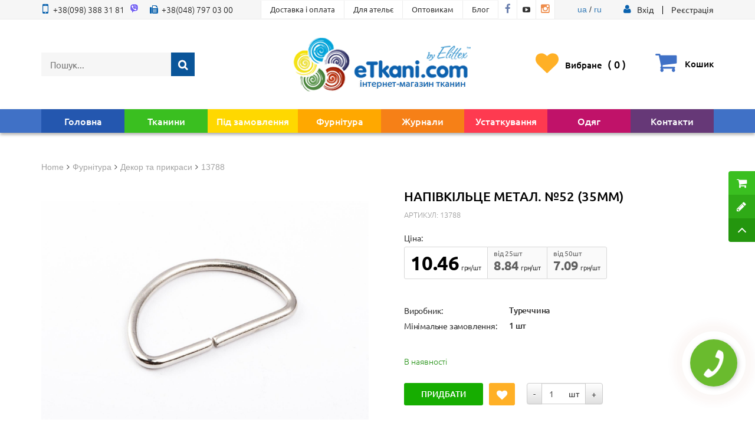

--- FILE ---
content_type: text/html; charset=UTF-8
request_url: https://etkani.com/polukolco-metal-52-35mm-13788
body_size: 25957
content:
<!DOCTYPE html>
<html lang="ru">
<head>    
    <meta charset="utf-8"/>
    <meta name="viewport" content="width=device-width, initial-scale=1.0, maximum-scale=1.0, user-scalable=no"/>
                <script type="application/ld+json">
            {"@context":"http:\/\/schema.org","@type":"Product","description":"\u041f\u043e\u043b\u0443\u041a\u043e\u043b\u044c\u0446\u043e \u043c\u0435\u0442\u0430\u043b. \u211652 (35\u043c\u043c) 13788: ","name":"\u041d\u0430\u043f\u0456\u0432\u041a\u0456\u043b\u044c\u0446\u0435 \u043c\u0435\u0442\u0430\u043b. \u211652 (35\u043c\u043c)","image":"https:\/\/etkani.com\/images\/products\/origin\/7930cce7c7d0b49bc159b7d45204ee74-13788.jpg","sku":"13788","offers":{"@type":"Offer","url":"https:\/\/etkani.com\/polukolco-metal-52-35mm-13788","availability":"http:\/\/schema.org\/InStock","price":"10.46","priceCurrency":"UAH"}}        </script>
            <link rel="stylesheet" type="text/css" href="/assets/a00be490/sweet-alert.min.css" />
<link rel="stylesheet" type="text/css" href="/assets/87d989f1/jui/css/base/jquery-ui.css" />
<link rel="stylesheet" type="text/css" href="/assets/9fcf510b/css/bootstrap.min.css" />
<link rel="stylesheet" type="text/css" href="/assets/9fcf510b/css/bootstrap-theme.min.css" />
<link rel="stylesheet" type="text/css" href="/assets/7d11d3fd/jquery.raty.css" />
<link rel="stylesheet" type="text/css" href="/assets/9336266c/owl-carousel/owl.carousel.min.css" />
<link rel="stylesheet" type="text/css" href="/assets/398ee7d/css/font-awesome.min.css" />
<link rel="stylesheet" type="text/css" href="/assets/f357cf5/mdl-selectfield.min.css" />
<link rel="stylesheet" type="text/css" href="/assets/96116766/styleNew.css?v=4.2" />
<link rel="stylesheet" type="text/css" href="/assets/96116766/mobile.css?v=4.0" />
<link rel="stylesheet" type="text/css" href="/assets/41b02cbf/colorbox.css" />
<title>ПолуКольцо метал. №52 (35мм) 13788 – купити от 7.09 грн/шт | Etkani</title>
    <meta name="description" content="Придбати полукольцо метал. №52 (35мм) 13788 серебрянный в магазині eTkani ✅ Гарантія якості ✅ Великий асортимент ✅ ☎️ (098) 388 31 81">
    <meta name="keywords" content="">
    <!-- Google Tag Manager -->
    <script>(function(w,d,s,l,i){w[l]=w[l]||[];w[l].push({'gtm.start':
    new Date().getTime(),event:'gtm.js'});var f=d.getElementsByTagName(s)[0],
    j=d.createElement(s),dl=l!='dataLayer'?'&l='+l:'';j.async=true;j.src=
    'https://www.googletagmanager.com/gtm.js?id='+i+dl;f.parentNode.insertBefore(j,f);
    })(window,document,'script','dataLayer','GTM-MWZ2RPV');</script>
    <!-- End Google Tag Manager -->

    <!-- Google tag (gtag.js) -->
    <script async src="https://www.googletagmanager.com/gtag/js?id=AW-940116821"></script>
    <script>
        window.dataLayer = window.dataLayer || [];
        function gtag(){dataLayer.push(arguments);}
        gtag('js', new Date());

        gtag('config', 'AW-940116821');
    </script>
</head>

<body class="body-product"><script type="text/javascript">
/*<![CDATA[*/
var recaptchaCallback = function(response){jQuery('#ContactForm_verifyCode').val(response);};


function scrollToElement(selector)
{
    var top = $(selector).position().top;
    $(window).scrollTop( top );
}

/*]]>*/
</script>

    
<!-- Google Tag Manager (noscript) -->
<noscript><iframe src="https://www.googletagmanager.com/ns.html?id=GTM-MWZ2RPV"
height="0" width="0" style="display:none;visibility:hidden"></iframe></noscript>
<!-- End Google Tag Manager (noscript) -->

<script>
    var orderMore = 15000;
    var orderMoreDiscount = 0;
    var orderMoreFreeShipping = 6000;
    var finished_group = 18;
</script>


<div class="topBar">
    <div class="container">
        <div class="flex">
            <div class="phones">
                <a href="tel:+380983883181" style="margin-right: 5px;"><span>+38(098) 388 31 81</span></a>
                 <a href="viber://chat?number=%2B380983883181" class="svg" style="margin-right: 15px;"><svg id="Layer_1" style="height: 16px; width: auto; fill: #fff;" data-name="Layer 1" xmlns="http://www.w3.org/2000/svg" viewBox="0 0 631.99 666.43"><defs><style>.cls-1{fill:#fff;}.cls-2{fill:#7360f2;}.cls-3{fill:none;stroke:#fff;stroke-linecap:round;stroke-linejoin:round;stroke-width:16.86px;}</style></defs><title>Artboard 5</title><path class="cls-1" d="M560.65,65C544.09,49.72,477.17,1.14,328.11.48c0,0-175.78-10.6-261.47,68C18.94,116.19,2.16,186,.39,272.55S-3.67,521.3,152.68,565.28l.15,0-.1,67.11s-1,27.17,16.89,32.71c21.64,6.72,34.34-13.93,55-36.19,11.34-12.22,27-30.17,38.8-43.89,106.93,9,189.17-11.57,198.51-14.61,21.59-7,143.76-22.65,163.63-184.84C646.07,218.4,615.64,112.66,560.65,65Z"/><path class="cls-2" d="M525.88,98.77c-14-12.72-74.43-50.69-200.52-51.24,0,0-149.31-9.81-221.79,55.84C63.23,143.2,49.64,202.43,48.15,274.71s-9.21,210.36,123,247.09h0s-.52,102.51-.58,111.52c0,6.3,1,10.61,4.6,11.5,2.59.63,6.47-.71,9.77-4,21.14-21.23,88.82-102.88,88.82-102.88,90.81,5.93,163.06-12,170.83-14.54C462.91,517.51,562,509,578.77,373.54,596.1,233.91,572.4,138.6,525.88,98.77Z"/><path class="cls-3" d="M389.47,268.77q-2.46-49.59-50.38-52.09"/><path class="cls-3" d="M432.72,283.27q1-46.2-27.37-77.2c-19-20.74-45.3-32.16-79.05-34.63"/><path class="cls-3" d="M477,300.59q-.61-80.17-47.91-126.28t-117.65-46.6"/><path class="cls-1" d="M340.76,381.68s11.85,1,18.23-6.86l12.44-15.65c6-7.76,20.48-12.71,34.66-4.81A366.67,366.67,0,0,1,437,374.1c9.41,6.92,28.68,23,28.74,23,9.18,7.75,11.3,19.13,5.05,31.13,0,.07-.05.19-.05.25a129.81,129.81,0,0,1-25.89,31.88c-.12.06-.12.12-.23.18q-13.38,11.18-26.29,12.71a17.39,17.39,0,0,1-3.84.24,35,35,0,0,1-11.18-1.72l-.28-.41c-13.26-3.74-35.4-13.1-72.27-33.44a430.39,430.39,0,0,1-60.72-40.11,318.31,318.31,0,0,1-27.31-24.22l-.92-.92-.92-.92h0l-.92-.92c-.31-.3-.61-.61-.92-.92a318.31,318.31,0,0,1-24.22-27.31,430.83,430.83,0,0,1-40.11-60.71c-20.34-36.88-29.7-59-33.44-72.28l-.41-.28a35,35,0,0,1-1.71-11.18,16.87,16.87,0,0,1,.23-3.84Q141,181.42,152.12,168c.06-.11.12-.11.18-.23a129.53,129.53,0,0,1,31.88-25.88c.06,0,.18-.06.25-.06,12-6.25,23.38-4.13,31.12,5,.06.06,16.11,19.33,23,28.74a366.67,366.67,0,0,1,19.74,30.94c7.9,14.17,2.95,28.68-4.81,34.66l-15.65,12.44c-7.9,6.38-6.86,18.23-6.86,18.23S254.15,359.57,340.76,381.68Z"/></svg></a>
                <a href="tel:+380487970300"><span>+38(048) 797 03 00</span></a>
            </div>
            <ul class="topBarMenu">
                <li class="cl-effect-5"><a href="/delivery"><span data-hover="Доставка і оплата">Доставка і оплата</span></a></li><li class="cl-effect-5"><a href="/atelie"><span data-hover="Для ательє">Для ательє</span></a></li><li class="cl-effect-5"><a href="/optovikam"><span data-hover="Оптовикам">Оптовикам</span></a></li><li class="cl-effect-5"><a href="/articles"><span data-hover="Блог">Блог</span></a></li>                <li class="socialLink">
                    <a target="_blank" href="https://www.facebook.com/%D0%98%D0%BD%D1%82%D0%B5%D1%80%D0%BD%D0%B5%D1%82-%D0%BC%D0%B0%D0%B3%D0%B0%D0%B7%D0%B8%D0%BD-%D1%82%D0%BA%D0%B0%D0%BD%D0%B5%D0%B9-Etkanicom-980257595438986/">
                        <span><i class="fa fa-facebook fa-fw" aria-hidden="true"></i></span><span><i class="fa fa-facebook fa-fw" aria-hidden="true"></i></span>
                    </a>
                </li>
                <li class="socialLink">
                    <a target="_blank" href="https://www.youtube.com/channel/UCVbw2R4QDO8RO7isKYoP7Ng">
                        <span><i class="fa fa-youtube-play fa-fw" aria-hidden="true"></i></span><span><i class="fa fa-youtube-play fa-fw" aria-hidden="true"></i></span>
                    </a>
                </li>
                <li class="socialLink">
                    <a target="_blank" href="https://www.instagram.com/etkani.shop/">
                        <span><i class="fa fa-instagram fa-fw" aria-hidden="true"></i></span><span><i class="fa fa-instagram fa-fw" aria-hidden="true"></i></span>
                    </a>
                </li>
            </ul>
            <div>
                <a href="/">ua</a> / <a href="/ru">ru</a>
            </div>
             <div class="loginFormWrap">
                            <i class="fa fa-user" aria-hidden="true"></i>
                            
                                                                    <a href="#modalEntry" role="button" data-toggle="modal">
                                        <span>Вхід</span>
                                    </a>
                                
                                <a class="registerLink" href="/user/register">Реєстрація</a>                            
                                        </div>
        </div>
    </div>
</div>
<div class="container" id="stickyMenuOffset">
        <div id="header" class="headerNew">
                <div class="headerFlex">
                        <form class="navbar-search" action="/search" method="get"><input type="hidden" name="group" value="18"><input class="searchSubmitButtonNew" type="submit" value=""><input id="searchstring" rel="url" placeholder="Пошук..." class="search-query span2" required="required" type="text" value="" name="term" /></form>                    
                    <a href="/" class="mainLogo"><img class="logoNew" src="/images/newDesignImages/logo-etkani-final.png" alt="Купити тканину в інтернет-магазині eTkani" title="Інтернет-магазин тканин eTkani"></a>
                    
                    <div class="headerActions">
                        <a class="headerLoginLinkNew favouritesLink favourite" href="/favourites">
                            <span class="fav">Вибране                                <i class="quantity">(<i class="quantity counter">0</i> )</i>
                            </span>
                        </a>                      
                        <a class="headerLoginLinkNew favouritesLink cart" href="#" data-target="#SimplyCart" data-toggle="modal" data-original-title="" title=""><span class="cartQHead counter" id="cqtanimation">0</span><span class="fav cart"><span class="help">Кошик</span></span></a>
                    </div>
                </div>
        </div><!-- //#header-->
</div> <!-- end of .container -->

<div class="stickyMenu">
    <div class="mainNavNewWrapper">
        <div class="mainNavNew container">
            <nav class="myMenu navbar navbar-default">

                <div class="navbar-header">
                    <div class="mobileMenuMain">
                        <div class="searchFormWrap">
                        <form class="navbar-search" action="/search" method="get"><input type="hidden" name="group" value="18"><input class="searchSubmitButtonMobile" id="searchSubmitMobile" type="submit" value=""><a class="closeSearch" id="closeSearchMobile" href="#"></a><input id="searchstring-mobile" rel="url" placeholder="Пошук..." class="search-query span2" required="required" type="text" value="" name="term" /></form>                        </div>
                        <div class="flexMiddleMenuMobile">
                            <div class="favouritesMobileWrap favourite">
                                <a class="" href="/favourites">
                                    <span class="fav"><span>Вибране</span></span>
                                    <span class="middleMenuqtyMobile counter">0</span>
                                </a>
                            </div>
                            <div class="CartMobileWrap cart">
                                <a class="" href="#" data-target="#SimplyCart" data-toggle="modal" data-original-title="" title="">                                   
                                    <span class="fav"><span>Кошик</span></span>
                                    <span class="middleMenuqtyMobile counter">0</span>
                                </a>
                            </div>
                        </div>
                    </div>
                    <button type="button" class="mobileMenuToggle" data-toggle="modal" data-target="#menuModal" aria-expanded="false">
                        <span class="sr-only">Меню</span>
                        <span class="icon-bar"></span>
                        <span class="icon-bar"></span>
                        <span class="icon-bar"></span>
                    </button>
                </div>
                <div class="collapse navbar-collapse" id="bs-example-navbar-collapse-1">
                    <ul class="navbar-nav nav" id="yw3" role="menu">
    <li class=""><a href="/">Головна</a></li><li class=" megamenuActiveLink"><a href="/catalog-tkaney">Тканини</a>                    <div class="megamenu ">
                        <ul class="megamuneTypes">
                            <li class="active" data-tab="tabClothes">Типи тканин</li>
                            <li class="" data-tab="tabTypes">Призначення</li>
                                                        <li class="" data-tab="tabPopular">Популярні</li>
                                                    </ul>
                        <div class="listWrapper">
                            <div class="typeTab active" id="tabClothes">
                                <ul>
                                    <li ><a href="/product/avto-tkani">АвтоТканини оббивні</a></li><li ><a href="/product/satin-atlas-shelk">Атлас, сатин, тафта</a></li><li ><a href="/product/bluzochnaya-rubashechnaya">Блузкова, сорочкова</a></li><li ><a href="/product/brezent-meshkovina">Брезент, мішковина</a></li><li ><a href="/product/velvet">Вельвет</a></li><li ><a href="/product/velyur-barhatvelvet">Велюр (Оксамит)</a></li><li ><a href="/product/gipyur-kruzhevomakrame">Гіпюр, макраме, шиття</a></li><li ><a href="/product/decor-teater">Декор та Театр</a></li><li ><a href="/product/dzhins">Джинс</a></li><li ><a href="/product/domashniy-textil">Домашній текстиль</a></li><li ><a href="/product/zhakkard">Жаккард</a></li><li ><a href="/product/zamshevye">Замшеві</a></li><li ><a href="/product/kozha-iskusstvennaya">Шкіра штучна</a></li><li ><a href="/product/kostyumno-platelnaya">Костюмно-плательна</a></li><li ><a href="/product/len">Льон, органза</a></li><li ><a href="/product/mebelnye">Меблеві</a></li><li ><a href="/product/fur">Хутро</a></li><li ><a href="/product/paetka">Паєтки</a></li><li ><a href="/product/paltovaya">Пальтова</a></li><li ><a href="/product/plaschevo-kurtochnaya">Плащово-курткова</a></li><li ><a href="/product/plush">Плюшеві</a></li><li ><a href="/product/podkladochnaya">Підкладкова</a></li><li ><a href="/product/setka">Сітка, фатин</a></li><li ><a href="/product/trikotazh">Трикотаж</a></li><li ><a href="/product/shelk">Шовк, Креп</a></li><li ><a href="/product/shifon">Шифон</a></li><li ><a href="/product/shtornaya">Шторна</a></li>                                </ul>
                                <div class="megamenuText">
                                    <p>Якість та доступність в одному флаконі! <span>Вигідні акції та регулярне оновлення каталогу</span></p>
                                    <a class="megamenuButton"
                                       href="/catalog-tkaney?params%5Bsale%5D=on">Перейти у розпродаж</a>
                                </div>
                            </div>
                            <div class="typeTab tabTypes" id="tabTypes">
                                <ul class="tabButtons">
                                    <li class="active"  data-tab="purpose-spec-tkani">Спец. Тканини</li><li   data-tab="purpose-dom">Хата</li><li   data-tab="purpose-odezhda">Одяг</li>                                </ul>
                                <div class="tabTypesInnerWrap">
                                                                            <ul class="typesContent active"
                                            id="purpose-spec-tkani">
                                            <li ><a href="/purpose-avtotkani-dlya-potolka">Автотканини для стелі</a></li><li ><a href="/purpose-avtotkani-dlya-sideniy">Автотканини для сидінь</a></li><li ><a href="/purpose-avtotkani-dlya-salona">Автотканини для салону</a></li><li ><a href="/purpose-avto-kozhzam">Авто шкірозамінник</a></li><li ><a href="/purpose-avtotkani-dlya-chehlov">Автотканини для чохлів</a></li><li ><a href="/purpose-avtotkani-dlya-shtor">Автотканини для штор</a></li>                                        </ul>
                                                                                <ul class="typesContent "
                                            id="purpose-dom">
                                            <li ><a href="/purpose-tkan-dlya-detskogo-postelnogo-belya">Тканина для дитячої постільної білизни</a></li><li ><a href="/purpose-tkan-dlya-postelnogo-belya">Тканина для постільної білизни</a></li><li ><a href="/purpose-tkan-dlya-skatertey">Тканина для скатертин</a></li><li ><a href="/purpose-tkan-dlya-polotenec">Тканина для рушників</a></li><li ><a href="/purpose-tkan-dlya-podushek">Тканина для подушок</a></li><li ><a href="/purpose-tkan-dlya-matrasov">Тканина для матраців</a></li><li ><a href="/purpose-tkan-dlya-pokryval">Тканина для покривал</a></li>                                        </ul>
                                                                                <ul class="typesContent "
                                            id="purpose-odezhda">
                                            <li ><a href="/purpose-tkan-dlya-bryuk">Тканина для штанів</a></li><li ><a href="/purpose-tkan-dlya-verhney-odezhdy">Тканина для верхнього одягу</a></li><li ><a href="/purpose-tkan-dlya-platya">Тканина для сукні</a></li><li ><a href="/purpose-tkan-dlya-svadebnogo-platya">Тканина для весільного плаття</a></li><li ><a href="/purpose-tkan-na-kostyum">Тканина на костюм</a></li><li ><a href="/purpose-detskie-tkani">Дитячі тканини</a></li><li ><a href="/purpose-tkan-dlya-pidzhaka">Тканина для піджака</a></li><li ><a href="/purpose-sportivnye-tkani">Спортивні тканини</a></li><li ><a href="/purpose-tkan-dlya-tancev">Тканина для танців</a></li><li ><a href="/purpose-tkan-dlya-shkolnoy-formy">Тканина для шкільної форми</a></li><li ><a href="/purpose-tkan-na-pizhamy">Тканина на піжами</a></li><li ><a href="/purpose-tkan-dlya-kupalnikov">Тканина для купальників</a></li><li ><a href="/purpose-tkan-dlya-nizhnego-belya">Тканина для нижньої білизни</a></li><li ><a href="/purpose-tkan-dlya-futbolok">Тканина для футболок</a></li>                                        </ul>
                                                                        </div>
                            </div>
                                                            <div class="typeTab" id="tabPopular">
                                    <ul>
                                        <li ><a href="/trikotazh-angora">Трикотаж ангора</a></li><li ><a href="/tkan-dayving">Тканина дайвінг</a></li><li ><a href="/tkan-gabardin">Тканина габардин</a></li><li ><a href="/tkan-payetki">Паєткова тканина</a></li><li ><a href="/trikotazh-maslo">Трикотаж олія</a></li><li ><a href="/tkan-mikromaslo">Тканина мікромасло</a></li><li ><a href="/tkan-batist">Тканина батіст</a></li><li ><a href="/tkan-glitter">Тканина гліттер</a></li><li ><a href="/tkan-evrosetka">Євросітка</a></li><li ><a href="/strausinyie-perya">Страусове пір'я</a></li><li ><a href="/tkan-trehnitka">Тринитка</a></li><li ><a href="/setka-s-vyishivkoy">Сітка з вишивкою</a></li><li ><a href="/trikotazh-dzhersi">Трикотаж джерсі</a></li><li ><a href="/angora-soft">Ангора софт</a></li><li ><a href="/kotton-memori">Коттон меморі</a></li><li ><a href="/krep-satin">Кріп сатин</a></li><li ><a href="/tkan-barhat">Тканина оксамит</a></li><li ><a href="/tkan-poplin">Тканина поплін</a></li>                                    </ul>
                                </div>
                                                        </div>
                    </div>
                    </li><li class=" megamenuActiveLink"><a href="/catalog-zakaz">Під замовлення</a>                    <ul class="megamenu ">
                        <li ><a href="/product/zakaz-zhakkard">Жаккард (на замовлення)</a></li><li ><a href="/product/zakaz-trikotaj">Трикотаж (на замовлення)</a></li><li ><a href="/product/zakaz-dekor-theater">Декор та Театр (на замовлення)</a></li><li ><a href="/product/zakaz-linen">Льон, органза (на замовлення)</a></li><li ><a href="/product/zakaz-shifon">Шифон (на замовлення)</a></li><li ><a href="/product/zakaz-kostym">Костюмно-плательна (на замовлення)</a></li><li ><a href="/product/zakaz-krep">Кріп (на замовлення)</a></li><li ><a href="/product/zakaz-velur-barhat">Велюр, Оксамит (на замовлення)</a></li><li ><a href="/product/zakaz-bluz-rubashka">Блузкова, сорочка (на замовлення)</a></li><li ><a href="/product/zakaz-mebelnie">Меблеві (на замовлення)</a></li>                    </ul>
                    </li><li class=" megamenuActiveLink"><a href="/catalog-furnitura">Фурнітура</a>                    <ul class="megamenu ">
                        <li ><a href="/product/molnii">Блискавки</a></li><li ><a href="/product/prajki">Пряжки</a></li><li ><a href="/product/dekor">Декор та прикраси</a></li><li ><a href="/product/carbine">Карабіни</a></li><li ><a href="/product/HooksFasteners">Гачки та Застібки</a></li><li ><a href="/product/buttons">Ґудзики</a></li><li ><a href="/product/snap">Кнопки</a></li><li ><a href="/product/fleas-eyelets">Блочки та Люверси</a></li><li ><a href="/product/zaklepki">Холнітени, заклепки</a></li><li ><a href="/product/begunki-molnii">Бігунки для блискавок</a></li><li ><a href="/product/tesma-lenta-stropa">Тесьма, стрічка, стропа</a></li><li ><a href="/product/thread">Нитка швейна</a></li>                    </ul>
                    </li><li class=" megamenuActiveLink"><a href="/catalog-journals">Журнали</a>                    <ul class="megamenu ">
                        <li ><a href="/product/journals-burda">Журнали &quot;Бурда&quot;</a></li><li ><a href="/product/moden-susanna">Журнали Moden Susanna</a></li><li ><a href="/product/journal-atelie">Журнали Ательє</a></li><li ><a href="/product/journal-marfy-moda">Журнали Marfy Moda</a></li><li ><a href="/product/journal-focus">Журнали Focus</a></li><li ><a href="/product/journal-galery-fashion">Журнали Gallery Fashion</a></li><li ><a href="/product/journal-showdetails">Журнали Showdetails</a></li><li ><a href="/product/journal-heine">Журнали Heine</a></li><li ><a href="/product/journal-lofficiel">Журнали L`Officiel</a></li><li ><a href="/product/journal-sewing-and-cutting">Журнали Шиття та Крій</a></li><li ><a href="/product/journal-fashion-style">Журнали Fashion Style</a></li><li ><a href="/product/journal-madeleine">Журнали MadeLeine</a></li><li ><a href="/product/journal-donna-collezioni">Журнали Donna Collezioni</a></li><li ><a href="/product/journal-next-look">Журнали Next Look</a></li><li ><a href="/product/journal-previous">Журнали Previous</a></li><li ><a href="/product/journal-catwalks-book">Журнали Catwalks Book</a></li><li ><a href="/product/zhurnal-fashion-mag">Журнали Fashion Mag</a></li>                    </ul>
                    </li><li class=" megamenuActiveLink"><a href="/catalog-oborudovanie">Устаткування</a>                    <ul class="megamenu ">
                        <li ><a href="/product/oborudovanie-vto">Устаткування СОТ</a></li><li ><a href="/product/torg-oborudovanie">Устаткування для торгівлі</a></li><li ><a href="/product/machines">Машини для шиття</a></li><li ><a href="/product/other">Різне</a></li>                    </ul>
                    </li><li class=""><a href="/clothes">Одяг</a></li><li class=""><a href="/contact">Контакти</a></li></ul>                </div><!-- /.navbar-collapse -->
            </nav>
        </div>
    </div>
</div>

<div id="menuModal" class="modal modalMenuMobile fade" tabindex="-1" role="dialog" aria-hidden="true">  
    <div class="modal-body">
        <div class="modalHeader">
            <div class="headerFlexModalMobile">
                <button class="backToMenuMobile" id="backToMenu">
                    <span></span>
                    <span></span>
                    <span></span>
                </button>
                <button class="closeMenuMobile" data-dismiss="modal" aria-label="Close"></button>       
            </div>
            <div class="loginFormWrap">
                                                        
                    <a href="#" class="showLogin">
                        <span>Вхід</span>
                    </a><a id="registerLinkMobile" class="registerLink registerLinkMobile" href="#">Реєстрація</a>
                            </div>
        </div>
        <div class="mainBlockMenuMobileWrap">
            <div class="menu">
                <ul class="navbar-nav nav" id="yw4" role="menu">
    <li class=""><a href="/">Головна</a>                                                        </li><li class=" megamenuActiveLink"><a href="/catalog-tkaney">Тканини</a>                                                        <span class="submenuToggle"><i class="fa fa-angle-down fa-lg fa-fw" aria-hidden="true"></i></span>
                            <ul class="submenuMobile">
                                <li>
                                    <ul class="navbar-nav">
                                        <li class="megamenuActiveLink">
                                            <a class="submenuToggleCategory" href="javascript:void(0);"><span>Типи тканин</span><i class="fa fa-angle-down fa-lg fa-fw" aria-hidden="true"></i></a>
                                            <ul class="submenuMobileCategory">
                                                <li><a href="/product/avto-tkani">АвтоТканини оббивні</a></li><li><a href="/product/satin-atlas-shelk">Атлас, сатин, тафта</a></li><li><a href="/product/bluzochnaya-rubashechnaya">Блузкова, сорочкова</a></li><li><a href="/product/brezent-meshkovina">Брезент, мішковина</a></li><li><a href="/product/velvet">Вельвет</a></li><li><a href="/product/velyur-barhatvelvet">Велюр (Оксамит)</a></li><li><a href="/product/gipyur-kruzhevomakrame">Гіпюр, макраме, шиття</a></li><li><a href="/product/decor-teater">Декор та Театр</a></li><li><a href="/product/dzhins">Джинс</a></li><li><a href="/product/domashniy-textil">Домашній текстиль</a></li><li><a href="/product/zhakkard">Жаккард</a></li><li><a href="/product/zamshevye">Замшеві</a></li><li><a href="/product/kozha-iskusstvennaya">Шкіра штучна</a></li><li><a href="/product/kostyumno-platelnaya">Костюмно-плательна</a></li><li><a href="/product/len">Льон, органза</a></li><li><a href="/product/mebelnye">Меблеві</a></li><li><a href="/product/fur">Хутро</a></li><li><a href="/product/paetka">Паєтки</a></li><li><a href="/product/paltovaya">Пальтова</a></li><li><a href="/product/plaschevo-kurtochnaya">Плащово-курткова</a></li><li><a href="/product/plush">Плюшеві</a></li><li><a href="/product/podkladochnaya">Підкладкова</a></li><li><a href="/product/setka">Сітка, фатин</a></li><li><a href="/product/trikotazh">Трикотаж</a></li><li><a href="/product/shelk">Шовк, Креп</a></li><li><a href="/product/shifon">Шифон</a></li><li><a href="/product/shtornaya">Шторна</a></li>                                            </ul>
                                        </li>
                                                                                    <li class="megamenuActiveLink">
                                                <a class="submenuToggleCategory" href="javascript:void(0);"><span>Призначення</span><i
                                                            class="fa fa-angle-down fa-lg fa-fw" aria-hidden="true"></i></a>
                                                <ul class="submenuMobileCategory">
                                                    <li><a href="/purpose-avtotkani-dlya-potolka">Автотканини для стелі</a></li><li><a href="/purpose-avtotkani-dlya-sideniy">Автотканини для сидінь</a></li><li><a href="/purpose-avtotkani-dlya-salona">Автотканини для салону</a></li><li><a href="/purpose-avto-kozhzam">Авто шкірозамінник</a></li><li><a href="/purpose-avtotkani-dlya-chehlov">Автотканини для чохлів</a></li><li><a href="/purpose-avtotkani-dlya-shtor">Автотканини для штор</a></li><li><a href="/purpose-tkan-dlya-detskogo-postelnogo-belya">Тканина для дитячої постільної білизни</a></li><li><a href="/purpose-tkan-dlya-postelnogo-belya">Тканина для постільної білизни</a></li><li><a href="/purpose-tkan-dlya-skatertey">Тканина для скатертин</a></li><li><a href="/purpose-tkan-dlya-polotenec">Тканина для рушників</a></li><li><a href="/purpose-tkan-dlya-podushek">Тканина для подушок</a></li><li><a href="/purpose-tkan-dlya-matrasov">Тканина для матраців</a></li><li><a href="/purpose-tkan-dlya-pokryval">Тканина для покривал</a></li><li><a href="/purpose-tkan-dlya-bryuk">Тканина для штанів</a></li><li><a href="/purpose-tkan-dlya-verhney-odezhdy">Тканина для верхнього одягу</a></li><li><a href="/purpose-tkan-dlya-platya">Тканина для сукні</a></li><li><a href="/purpose-tkan-dlya-svadebnogo-platya">Тканина для весільного плаття</a></li><li><a href="/purpose-tkan-na-kostyum">Тканина на костюм</a></li><li><a href="/purpose-detskie-tkani">Дитячі тканини</a></li><li><a href="/purpose-tkan-dlya-pidzhaka">Тканина для піджака</a></li><li><a href="/purpose-sportivnye-tkani">Спортивні тканини</a></li><li><a href="/purpose-tkan-dlya-tancev">Тканина для танців</a></li><li><a href="/purpose-tkan-dlya-shkolnoy-formy">Тканина для шкільної форми</a></li><li><a href="/purpose-tkan-na-pizhamy">Тканина на піжами</a></li><li><a href="/purpose-tkan-dlya-kupalnikov">Тканина для купальників</a></li><li><a href="/purpose-tkan-dlya-nizhnego-belya">Тканина для нижньої білизни</a></li><li><a href="/purpose-tkan-dlya-futbolok">Тканина для футболок</a></li>                                                </ul>
                                            </li>
                                                                                                                            <li class="megamenuActiveLink">
                                                <a class="submenuToggleCategory" href="javascript:void(0);"><span>Популярні</span><i
                                                            class="fa fa-angle-down fa-lg fa-fw" aria-hidden="true"></i></a>
                                                <ul class="submenuMobileCategory">
                                                    <li><a href="/trikotazh-angora">Трикотаж ангора</a></li><li><a href="/tkan-dayving">Тканина дайвінг</a></li><li><a href="/tkan-gabardin">Тканина габардин</a></li><li><a href="/tkan-payetki">Паєткова тканина</a></li><li><a href="/trikotazh-maslo">Трикотаж олія</a></li><li><a href="/tkan-mikromaslo">Тканина мікромасло</a></li><li><a href="/tkan-batist">Тканина батіст</a></li><li><a href="/tkan-glitter">Тканина гліттер</a></li><li><a href="/tkan-evrosetka">Євросітка</a></li><li><a href="/strausinyie-perya">Страусове пір'я</a></li><li><a href="/tkan-trehnitka">Тринитка</a></li><li><a href="/setka-s-vyishivkoy">Сітка з вишивкою</a></li><li><a href="/trikotazh-dzhersi">Трикотаж джерсі</a></li><li><a href="/angora-soft">Ангора софт</a></li><li><a href="/kotton-memori">Коттон меморі</a></li><li><a href="/krep-satin">Кріп сатин</a></li><li><a href="/tkan-barhat">Тканина оксамит</a></li><li><a href="/tkan-poplin">Тканина поплін</a></li>                                                </ul>
                                            </li>
                                                                                </ul>
                                </li>
                            </ul>
                                                        </li><li class=" megamenuActiveLink"><a href="/catalog-zakaz">Під замовлення</a>                                                        </li><li class=" megamenuActiveLink"><a href="/catalog-furnitura">Фурнітура</a>                                                        </li><li class=" megamenuActiveLink"><a href="/catalog-journals">Журнали</a>                                                        </li><li class=" megamenuActiveLink"><a href="/catalog-oborudovanie">Устаткування</a>                                                        </li><li class=""><a href="/clothes">Одяг</a>                                                        </li><li class=""><a href="/contact">Контакти</a>                                                        </li></ul>            </div>
            <div class="loginForm">
                <div id="loginMobile">
                    <h2>Вхід</h2>
                    <form id="login-formmobile" action="/user/login" method="post">
<div class="form-group">
    <div class="mat-div">
        <label class="mat-label required" for="LoginForm_emailmobile">Ваш Email или телефон <span class="required">*</span></label>        <input class="mat-input" autocomplete="off" required="required" id="LoginForm_emailmobile" name="LoginForm[email]" type="text" />            </div>
</div>
<div class="form-group">
    <div class="mat-div">
        <label class="mat-label required" for="LoginForm_passwordmobile">Пароль <span class="required">*</span></label>        <input class="mat-input" autocomplete="off" id="LoginForm_passwordmobile" required="required" name="LoginForm[password]" type="password" />            </div>
</div>
<input value="1" id="LoginForm_rememberMemobile" name="LoginForm[rememberMe]" type="hidden" /><input class="btn btn-primary" type="submit" name="yt1" value="Вход" />
</form>                </div>
                <div id="personalAccountMobile" class="personalAccountMobile hidden">
                    <a href="/user/update">Мій профіль</a><br>
                    <a href="/user/orders">Мої замовлення</a><br>
                </div>
            </div>
            <div class="registrationForm">
                <h2>Реєстрація</h2>
                <form onsubmit="" id="user-model-formmobile" action="/user/register" method="post">    <div class="col-6">
        <div class="col-3">
            <div class="mat-div">
                <label class="mat-label required" for="UserProfileFormModel_emailmobile">Email <span class="required">*</span></label>                <input class="mat-input" size="50" maxlength="50" data-index="0" id="UserProfileFormModel_emailmobile" name="UserProfileFormModel[email]" type="text" />                <div id="UserProfileFormModel_email_em_mobile" class="errorMessage" style="display:none"></div>            </div>
                            <div class="mat-div">
                    <label class="mat-label required" for="UserProfileFormModel_passwordmobile">Пароль <span class="required">*</span></label>                    <input class="mat-input" size="60" maxlength="255" autocomplete="off" data-index="1" id="UserProfileFormModel_passwordmobile" name="UserProfileFormModel[password]" type="password" />                    <div id="UserProfileFormModel_password_em_mobile" class="errorMessage" style="display:none"></div>                </div>
                <div class="mat-div">
                    <label class="mat-label required" for="UserProfileFormModel_repeat_passwordmobile">Пароль ще раз <span class="required">*</span></label>                    <input class="mat-input" size="60" maxlength="255" autocomplete="off" data-index="2" id="UserProfileFormModel_repeat_passwordmobile" name="UserProfileFormModel[repeat_password]" type="password" />                    <div id="UserProfileFormModel_repeat_password_em_mobile" class="errorMessage" style="display:none"></div>                </div>
                            <div class="mat-div">
                <label class="mat-label required" for="UserProfileFormModel_last_namemobile">Прізвище <span class="required">*</span></label>                <input class="mat-input" size="25" maxlength="25" data-index="3" id="UserProfileFormModel_last_namemobile" name="UserProfileFormModel[last_name]" type="text" />                <div id="UserProfileFormModel_last_name_em_mobile" class="errorMessage" style="display:none"></div>            </div>
            <div class="mat-div">
                <label class="mat-label required" for="UserProfileFormModel_first_namemobile">Ім'я <span class="required">*</span></label>                <input class="mat-input" size="25" maxlength="25" data-index="4" id="UserProfileFormModel_first_namemobile" name="UserProfileFormModel[first_name]" type="text" />                <div id="UserProfileFormModel_first_name_em_mobile" class="errorMessage" style="display:none"></div>            </div>
            <div class="mat-div">
                <label class="mat-label required" for="UserProfileFormModel_patronymicmobile">По-батькові <span class="required">*</span></label>                <input class="mat-input" size="25" maxlength="25" data-index="5" id="UserProfileFormModel_patronymicmobile" name="UserProfileFormModel[patronymic]" type="text" />                <div id="UserProfileFormModel_patronymic_em_mobile" class="errorMessage" style="display:none"></div>            </div>
            <div class="mat-div">
                <label class="mat-label" for="UserProfileFormModel_websitemobile">Сайт компанії</label>                <input class="mat-input" size="25" maxlength="25" data-index="6" id="UserProfileFormModel_websitemobile" name="UserProfileFormModel[website]" type="text" />                <div id="UserProfileFormModel_website_em_mobile" class="errorMessage" style="display:none"></div>            </div>
        </div>
        <div class="col-3">
            <div class="mat-div select">
                <label class="mat-label required" for="UserProfileFormModel_client_typemobile">Вид діяльності <span class="required">*</span></label>                <select class="mat-input mdl-selectfield__select" id="UserProfileFormModel_client_typemobile" name="UserProfileFormModel[client_type]">
<option value="0">Не вказано</option>
<option value="1">У мене виробництво</option>
<option value="2">У мене ательє</option>
<option value="3">Я дизайнер</option>
<option value="4">Шию на замовлення</option>
<option value="5">Шию для себе</option>
<option value="6">Гуртова торгівля</option>
<option value="7">Роздрібна торгівля</option>
</select>                <div class="mdl-selectfield__icon"><span class="caret1"></span></div>
                <div class="mdl-selectfield__error" id="UserProfileFormModel_client_type_em_mobile" style="display:none"></div>            </div>
            <div class="mat-div select">
                <label class="mat-label" for="UserProfileFormModel_country_idmobile">Країна</label>                <select class="mat-input mdl-selectfield__select" id="UserProfileFormModel_country_idmobile" name="UserProfileFormModel[country_id]">
<option value="0">Украина</option>
<option value="1">Россия</option>
<option value="2">Молдова</option>
<option value="3">Беларусь</option>
<option value="4">Другая</option>
</select>                <div class="mdl-selectfield__icon"><span class="caret1"></span></div>
                <div class="mdl-selectfield__error" id="UserProfileFormModel_country_id_em_mobile" style="display:none"></div>            </div>
            <div class="mat-div">
                <label class="mat-label required" for="UserProfileFormModel_phonemobile">Телефон <span class="required">*</span></label>                <input class="mat-input" id="UserProfileFormModel_phonemobile" name="UserProfileFormModel[phone]" type="tel" />                <div id="UserProfileFormModel_phone_em_mobile" class="errorMessage" style="display:none"></div>            </div>
            <div class="mat-div select">
                <label class="mat-label" for="UserProfileFormModel_delivery_type_idmobile">Доставка</label>                <select class="mat-input mdl-selectfield__select" id="UserProfileFormModel_delivery_type_idmobile" name="UserProfileFormModel[delivery_type_id]">
<option value="6">«Нова Пошта» (на відділення)</option>
<option value="5">«Нова Пошта» (адресна доставка)</option>
<option value="15">По Одесi (безкоштовно)</option>
<option value="8">ТК «Автолюкс»</option>
<option value="9">ТК «Гюнсел»</option>
<option value="11">ТК «Нiчний експресс»</option>
<option value="12">ТК «Мiст Експресс»</option>
<option value="13">ТК «САТ»</option>
<option value="14">ТК «Делiвери»</option>
<option value="10">Укрпошта</option>
<option value="1">Самовивіз за адресою</option>
</select>                <div class="mdl-selectfield__icon"><span class="caret1"></span></div>
                <div class="mdl-selectfield__error" id="UserProfileFormModel_delivery_type_id_em_mobile" style="display:none"></div>            </div>


            <div class="novaposhta-wrap">
                    <div class="mat-div">
                        <label class="mat-label" for="search-citymobile">Населений пункт</label>                        <input id="search-citymobile" rel="url" placeholder="" class="mat-input citySearch" name="UserProfileFormModel[search_city]" type="text" />
                                                    <div class="cityHelp balloonHelp">Почніть вводити назву міста російською і виберіть зі списку<span class="triangle arrow-left"></span></div>
                            

                        <input id="UserProfileFormModel_city_refmobile" name="UserProfileFormModel[city_ref]" type="hidden" />                        <div id="UserProfileFormModel_city_ref_em_mobile" class="errorMessage" style="display:none"></div>                    </div>
                
                <div class="station_id_block">
                        <div class="mat-div select">
                            <label class="mat-label" for="UserProfileFormModel_station_refmobile">Відділення</label>                            <select class="mat-input alwayson mdl-selectfield__select" id="UserProfileFormModel_station_refmobile" name="UserProfileFormModel[station_ref]">
<option value="">Виберіть відділення</option>
</select>                            <div class="mdl-selectfield__icon"><span class="caret1"></span></div>
                            <div id="UserProfileFormModel_station_ref_em_mobile" class="errorMessage" style="display:none"></div>                        </div>
                </div>

                <div class="address_block_novaposhta" style="display:none;">
                        <div class="mat-div">
                            <label class="mat-label" for="UserProfileFormModel_streetmobile">Вулиця</label>                            <input class="mat-input" id="UserProfileFormModel_streetmobile" name="UserProfileFormModel[street]" type="text" maxlength="125" />                            <div id="UserProfileFormModel_street_em_mobile" class="errorMessage" style="display:none"></div>                        </div>

                        <div class="mat-div">
                            <label class="mat-label" for="UserProfileFormModel_housemobile">Хата</label>                            <input class="mat-input" id="UserProfileFormModel_housemobile" name="UserProfileFormModel[house]" type="text" maxlength="15" />                            <div id="UserProfileFormModel_house_em_mobile" class="errorMessage" style="display:none"></div>                        </div>

                        <div class="mat-div">
                            <label class="mat-label" for="UserProfileFormModel_flatmobile">Квартира</label>                            <input class="mat-input" id="UserProfileFormModel_flatmobile" name="UserProfileFormModel[flat]" type="text" maxlength="15" />                            <div id="UserProfileFormModel_flat_em_mobile" class="errorMessage" style="display:none"></div>                        </div>

                </div>
            </div>

            <div class="address_block" style="display:none;">
                    <div class="mat-div textarea">
                        <label class="mat-label" for="UserProfileFormModel_addressmobile">Адреса доставки</label>                        <textarea class="mat-input" id="UserProfileFormModel_addressmobile" name="UserProfileFormModel[address]"></textarea>                        <div id="UserProfileFormModel_address_em_mobile" class="errorMessage" style="display:none"></div>                    </div>
            </div>

            <div class="buttonWrap">
                <input class="matButtonSave" onclick="" type="submit" name="yt2" value="Завершить регистрацию" />            </div>
        </div>
    </div>
</form>
            </div>
        </div>
        <div class="footerModalMobile">
            <a href="tel:+380983883181">+38(098) 388 31 81</a>
            <a href="tel:+380487970300">+38(048) 797 03 00</a>
        </div>
    </div>
</div>
<!-- //Новое главное меню -->    <div id="content">
        <div class="container">
        <ol class="breadcrumb" itemscope="itemscope" itemtype="http://schema.org/BreadcrumbList">
<li itemprop="itemListElement" itemscope itemtype="http://schema.org/ListItem"><a href="/" itemprop="item"><span itemprop="name">Home</span></a><meta itemprop="position" content="1" /></li><li itemprop="itemListElement" itemscope itemtype="http://schema.org/ListItem"><a href="/catalog-furnitura" itemprop="item"><span itemprop="name">фурнітура</span></a><meta itemprop="position" content="2" /></li><li itemprop="itemListElement" itemscope itemtype="http://schema.org/ListItem"><a href="/product/dekor" itemprop="item"><span itemprop="name">декор та прикраси </span></a><meta itemprop="position" content="3" /></li><li itemprop="itemListElement" itemscope itemtype="http://schema.org/ListItem"><link itemprop="item" href="/polukolco-metal-52-35mm-13788"><span itemprop="name">13788</span><meta itemprop="position" content="4" /></link></li></ol>        </div>
        <div id="wrapper" class="row-fluid ">
            
<!-- Новая карточка товара -->
<section class="newProductView">
    

    <style type="text/css">
        .availability:after
        {
            content: "";
        }
    </style>
    
<!-- Новая карточка товара -->
    <div class="container ">
        <div class="row">
            <div class="col-md-6">
                <div class="zoomImageWrapper">
                    <div class="badgesProduct">
                                                                                            </div>
                    <a href="/images/products/origin/7930cce7c7d0b49bc159b7d45204ee74-13788.jpg" target="_blank" class="colorbox zoom_01" data-title="<a class='btn btn-mini' target='_blank' href='/images/products/origin/7930cce7c7d0b49bc159b7d45204ee74-13788.jpg'><i class='fa fa-search-plus' aria-hidden='true'></i></a>">
                        <div class="image-wrap">
                            <img id="zoom_01" src="/images/products/origin/7930cce7c7d0b49bc159b7d45204ee74-13788.jpg?t=1515408010" alt="ПолуКольцо метал. №52 (35мм) - 13788" title="ПолуКольцо метал. №52 (35мм) - 13788" />
                        </div>
                    </a>
                                            <div id="gallery" class="productGalleryMain">
                                                                                                    <a href="#" data-image="/images/products/origin/7930cce7c7d0b49bc159b7d45204ee74-13788.jpg" data-zoom-image="/images/products/origin/7930cce7c7d0b49bc159b7d45204ee74-13788.jpg" title="Посмотреть">
                                        <img src="/images/products/preview/7930cce7c7d0b49bc159b7d45204ee74-13788.jpg" data-src-orign="/images/products/origin/7930cce7c7d0b49bc159b7d45204ee74-13788.jpg" class="img-responsive" alt="Фото 1 Ткань ПолуКольцо метал. №52 (35мм) гуртом та у роздріб"/>
                                    </a>
                                                                                                        <a href="#" data-image="/images/products/origin/_2/7930cce7c7d0b49bc159b7d45204ee74-13788.jpg" data-zoom-image="/images/products/origin/_2/7930cce7c7d0b49bc159b7d45204ee74-13788.jpg" title="Посмотреть">
                                        <img src="/images/products/preview/_2/7930cce7c7d0b49bc159b7d45204ee74-13788.jpg" data-src-orign="/images/products/origin/_2/7930cce7c7d0b49bc159b7d45204ee74-13788.jpg" class="img-responsive" alt="Фото 2 Ткань ПолуКольцо метал. №52 (35мм)"/>
                                    </a>
                                                        </div>
                                                                                        <div class="row codeAndColor">
                            <div class="col-md-6">Колір: срібний</div>
                            <div class="col-md-6">Код товару: 13788</div>
                        </div>
                                                                            </div>
                <span style="display: none;" id="link_param">?t=1515408010</span>
            </div>
            <div class="col-md-6">
                <div class="rightColumnProduct">
                    <h1>НапівКільце метал. №52 (35мм)</h1>
                    <p class="artikul">Артикул: 13788</p>
                                        <div class="priceWrapper">
                        <span>Ціна:</span>
                                                    <table class="priceTable">
                                <tbody>
                                <tr>
                                    <td>
                                        <span class="priceMain">10.46</span>
                                        <span>грн/шт</span>
                                    </td>
                                                                            <td>
                                            <span class="priceOpt">8.84</span>
                                            <span class="optQuantity">від 25шт</span>
                                            <span>грн/шт</span>
                                        </td>
                                        <td>
                                            <span class="priceOpt">7.09</span>
                                            <span class="optQuantity">від 50шт</span>
                                            <span>грн/шт</span>
                                        </td>
                                                                        </tr>
                                </tbody>
                            </table>
                                                </div>

                    <table class="featuresTable">
                                                                                                                                                    <tr>
                                <td>Виробник:</td>
                                <td>Туреччина</td>
                            </tr>
                                                                                                                                                                                                                                        <tr>
                                <td>Мінімальне замовлення:</td>
                                <td>1 шт</td>
                            </tr>
                                                </table>
                    <div class="availability">В наявності</div>                        <span  id="good_price_8848" style="display:none;">10.46</span>
                        <div class="priceButtonsWrapper">

                            <button class="btn addToCartButton" data-id="8848" data-code="13788" data-price="10.46" data-toggle="modal"
                                    data-target="#SimplyCart">Придбати                            </button>

                            <button class="addToFavourites addFavourites" data-id="8848" data-title="ПолуКольцо метал. №52 (35мм)">
                                <i class="fa fa-heart" aria-hidden="true"></i>
                            </button>

                            <div class="quantityWrapper">
                                                                <div class="input-group quantityInput">
                                    <span class="input-group-btn">
                                      <button class="btn quantityDown btn-default" type="button">-</button>
                                    </span>
                                    <input type="text" class="form-control quantity-count" data-fraction="0" data-id="8848" data-min="1" placeholder="1" value="1">
                                    <span class="product-unit">шт</span>
                                    <span class="input-group-btn">
                                      <button class="btn quantityUp btn-default" type="button">+</button>
                                    </span>
                                </div>
                                                            </div>
                        </div>
                                        </div>
            </div>
        </div>
        <div class="row">
            <div class="col-md-8 col-lg-9 col-sm-7">
                            </div>
            <div class="col-md-4 col-lg-3 col-sm-5">
                <div class="row">
                    <div class="paymentDeliveryWrapper">
                        <div class="paymentMethods">
                            <p class="repalceh4"><i class="fa fa-usd fa-fw" aria-hidden="true"></i> Способи оплати:</p>
                            <ul>
                                <li><a href="#" data-toggle="modal" data-target="#pay-in-cash">За готівку</a></li>
                                <li><a href="#" data-toggle="modal" data-target="#pay-cashless">Безготівковий платіж</a></li>
                                <li><a href="#" data-toggle="modal" data-target="#pay-to-card">На картку Приватбанку</a></li>
                                <li><a href="#" data-toggle="modal" data-target="#pay-cod">Накладений платіж</a></li>
                                <li><a href="#" data-toggle="modal" data-target="#pay-online">Оплата онлайн</a></li>
                            </ul>
                            <div class="modal fade" id="pay-in-cash" tabindex="-1" role="dialog">
                                <div class="modal-dialog" role="document">
                                    <div class="modal-content">
                                        <div class="modal-header">
                                            <button type="button" class="close" data-dismiss="modal" aria-label="Close"><span aria-hidden="true">&times;</span></button>
                                            <h4 class="modal-title">За готівку</h4>
                                        </div>
                                        <div class="modal-body">
                                            <p>При оплаті замовлення готівкою Ви сплачуєте повну вартість замовлення під час його отримання. Цей спосіб оплати доступний при отриманні замовлення в одному з наших магазинів або при доставці замовлення кур'єром.</p>
                                            <p>Зверніть увагу, що умови доставки нашим кур'єром по Одесі обговорюються з менеджером під час підтвердження оформленого на сайті замовлення в телефонному режимі. Способи оплати</p>
                                        </div>
                                    </div>
                                </div>
                            </div>
                            <div class="modal fade" id="pay-cashless" tabindex="-1" role="dialog">
                                <div class="modal-dialog" role="document">
                                    <div class="modal-content">
                                        <div class="modal-header">
                                            <button type="button" class="close" data-dismiss="modal" aria-label="Close"><span aria-hidden="true">&times;</span></button>
                                            <h4 class="modal-title">Безготівковий платіж</h4>
                                        </div>
                                        <div class="modal-body">
                                            <p>При оплаті замовлення за безготівковим розрахунком Вам необхідно зв'язатися з менеджером, який підготує рахунок до оплати.</p>
                                            <p>Зверніть увагу, що вартість доставки оплачується окремо під час отримання замовлення.</p>
                                            <p>При покупці товарів на суму більше 6000  грн. доставка замовлення – безкоштовно.</p>
                                        </div>
                                    </div>
                                </div>
                            </div>
                            <div class="modal fade" id="pay-to-card" tabindex="-1" role="dialog">
                                <div class="modal-dialog" role="document">
                                    <div class="modal-content">
                                        <div class="modal-header">
                                            <button type="button" class="close" data-dismiss="modal" aria-label="Close"><span aria-hidden="true">&times;</span></button>
                                            <h4 class="modal-title">На картку Приватбанку</h4>
                                        </div>
                                        <div class="modal-body">
                                            <p>При оплаті на картку ПриватБанку клієнт оплачує повну вартість замовлення.</p>
                                            <p>Зверніть увагу, що у разі доставки Укрпоштою у вартість оплати замовлення також включається вартість доставки.</p>
                                            <p>При покупці товарів на суму більше 6000 грн. доставка замовлення – безкоштовно.</p>
                                        </div>
                                    </div>
                                </div>
                            </div>
                            <div class="modal fade" id="pay-cod" tabindex="-1" role="dialog">
                                <div class="modal-dialog" role="document">
                                    <div class="modal-content">
                                        <div class="modal-header">
                                            <button type="button" class="close" data-dismiss="modal" aria-label="Close"><span aria-hidden="true">&times;</span></button>
                                            <h4 class="modal-title">Накладений платіж</h4>
                                        </div>
                                        <div class="modal-body">
                                            <p>При оплаті післяплатою клієнт оплачує вартість товару при отриманні в поштовому відділенні, або кур'єру обраної поштової компанії у разі адресної доставки. Крім вартості товару та доставки оплачується також зворотна доставка грошей. Вартість даної послуги складає орієнтовно 20 грн. + 2% від суми переказу.</p>
                                            <p>Увага! Ми не надсилаємо замовлення післяплатою через Укрпошту, так як ця поштова компанія працює не стабільно і терміни доставки можуть затягнутися на невизначений час.</p>
                                            <p>При покупці товарів на суму більше 6000 грн. доставка замовлення до поштового відділення - безкоштовно. Зворотня доставка грошей оплачується покупцем.</p>
                                            <p>Увага! Можливість оплати готівкою під час отримання погоджується з менеджером в індивідуальному порядку.</p>
                                        </div>
                                    </div>
                                </div>
                            </div>
                            <div class="modal fade" id="pay-online" tabindex="-1" role="dialog">
                                <div class="modal-dialog" role="document">
                                    <div class="modal-content">
                                        <div class="modal-header">
                                            <button type="button" class="close" data-dismiss="modal" aria-label="Close"><span aria-hidden="true">&times;</span></button>
                                            <h4 class="modal-title">Оплата онлайн</h4>
                                        </div>
                                        <div class="modal-body">
                                            <p>Після оплати онлайн після оформлення замовлення клієнт перенаправляється на платіжний термінал для оплати онлайн.</p>
                                            <p>Онлайн оплата відбувається за банку. Ми не отримуємо, не використовуємо та не зберігаємо дані вашої картки, що виключає можливість махінацій чи витоку банківської інформації з нашого боку.</p>
                                            <p>При покупці товарів на суму більше 6000 грн. доставка замовлення до поштового відділення - безкоштовно. Зворотня доставка грошей оплачується покупцем.</p>
                                        </div>
                                    </div>
                                </div>
                            </div>
                        </div>
                        <div class="deliveryMethods">
                            <p class="repalceh4"><i class="fa fa-truck fa-fw" aria-hidden="true"></i> Способи доставки:</p>
                            <ul>
                                <li><a href="#" data-toggle="modal" data-target="#delivery-pickup-at">Самовивіз за адресою</a></li>
                                <li><a href="#" data-toggle="modal" data-target="#delivery-courier">Кур'єром по Одесі</a></li>
                                <li><a href="#" data-toggle="modal" data-target="#delivery-post">У регіони України</a></li>
                            </ul>
                            <div class="modal fade" id="delivery-pickup-at" tabindex="-1" role="dialog">
                                <div class="modal-dialog" role="document">
                                    <div class="modal-content">
                                        <div class="modal-header">
                                            <button type="button" class="close" data-dismiss="modal" aria-label="Close"><span aria-hidden="true">&times;</span></button>
                                            <h4 class="modal-title">Самовивіз за адресою</h4>
                                        </div>
                                        <div class="modal-body">
                                            <p>Ви можете забрати Ваше замовлення самостійно у будь-якому з наших магазинів. Адреси та графік роботи вказано у розділі <a href="/contact">Контакти</a></p>
                                        </div>
                                    </div>
                                </div>
                            </div>
                            <div class="modal fade" id="delivery-courier" tabindex="-1" role="dialog">
                                <div class="modal-dialog" role="document">
                                    <div class="modal-content">
                                        <div class="modal-header">
                                            <button type="button" class="close" data-dismiss="modal" aria-label="Close"><span aria-hidden="true">&times;</span></button>
                                            <h4 class="modal-title">Кур'єром по Одесі</h4>
                                        </div>
                                        <div class="modal-body">
                                            <p>Доставка нашим кур'єром по м. Одеса безкоштовна. Умови доставки обговорюються із менеджером в індивідуальному порядку.</p>
                                            <p>Для того, щоб зв'язатися з менеджером додайте товари, які Вас цікавлять, в кошик і оформіть замовлення.</p>
                                        </div>
                                    </div>
                                </div>
                            </div>
                            <div class="modal fade" id="delivery-post" tabindex="-1" role="dialog">
                                <div class="modal-dialog" role="document">
                                    <div class="modal-content">
                                        <div class="modal-header">
                                            <button type="button" class="close" data-dismiss="modal" aria-label="Close"><span aria-hidden="true">&times;</span></button>
                                            <h4 class="modal-title">У регіони України</h4>
                                        </div>
                                        <div class="modal-body">
                                            <p>При доставці поштовою компанією Ви можете отримати замовлення у відділенні у Вашому населеному пункті або за будь-якою вказаною Вами адресою у разі адресної доставки.</p>
                                            <p>Основні Транспортні компанії, з якими працює наш Інтернет-магазин eTkani.com:</p>
                                            <ul>
                                                <li>ТОВ «Нова Пошта»</li>
                                                <li>ТК «Ин-тайм»</li>
                                                <li>ТК «Автолюкс»</li>
                                                <li>ТК «Гюнсел»</li>
                                                <li>Укрпошта</li>
                                            </ul>
                                            <p>Зверніть увагу, доставка Укрпоштою можлива лише за повної оплати вартості товару та перевезення. Доставка у регіони оплачується покупцем самостійно. Вартість та термін доставки до Вашого Населеного пункту можна переглянути на сайтах поштових компаній. За згодою з покупцем, можлива доставка іншими транспортними компаніями.</p>
                                        </div>
                                    </div>
                                </div>
                            </div>
                        </div>
                    </div>
                </div>
            </div>
        </div>
    </div>
        <script type="application/ld+json">
            {"@context":"http:\/\/schema.org","@type":"BreadcrumbList","itemListElement":[{"@type":"ListItem","position":0,"item":{"@id":"https:\/\/etkani.com","name":"\u0413\u043b\u0430\u0432\u043d\u0430\u044f"}},{"@type":"ListItem","position":"1","item":{"@id":"https:\/\/etkani.com\/product\/dekor","name":"\u0414\u0435\u043a\u043e\u0440 \u0438 \u0443\u043a\u0440\u0430\u0448\u0435\u043d\u0438\u044f"}},{"@type":"ListItem","position":"2","item":{"@id":"https:\/\/etkani.com\/polukolco-metal-52-35mm-13788","name":"\u041f\u043e\u043b\u0443\u041a\u043e\u043b\u044c\u0446\u043e \u043c\u0435\u0442\u0430\u043b. \u211652 (35\u043c\u043c)"}}]}    </script>
</section>

<section class="testimonials">
    <div class="container">
        <p class="replaceh2">Відгуки покупців</p>
        <div class="info flex">
            <p class="count">0 відгуку</p>
            <button class="btn btn-default" onclick="scrollToElement('#testimonialForm');" >Написати відгук</button>
        </div>
        <div>
            <div class="reviews-list" id="reviews-list-block">
<div class="items">
<div class="empty col-md-12"></div></div><div class="clearfix"></div><div class="row"></div><div class="keys" style="display:none" title="/polukolco-metal-52-35mm-13788"></div>
</div>        </div>
        <div class="testimonialForm" id="testimonialForm">
            <p class="replaceh2">Написати відгук</p>
                <form role="form" class="form-horizontal" id="reviews-form" action="/product/addreview" method="post">    <div class="flex">
        <label for="Reviews_rating">Оцінка</label>        <div class="stars">
            <div class="raty"></div>
            <input name="Reviews[product_id]" id="Reviews_product_id" type="hidden" value="8848" />            <p id="Reviews_rating_em_" style="display:none" class="help-block"></p>        </div>
    </div>
    <div class="flex">
        <label for="Reviews_dignity">Переваги</label>        <input name="Reviews[dignity]" id="Reviews_dignity" class="form-control" placeholder="Переваги" type="text" maxlength="255" />        <p id="Reviews_dignity_em_" style="display:none" class="help-block"></p>    </div>
    <div class="flex">
        <label for="Reviews_limitations">Недоліки</label>        <input name="Reviews[limitations]" id="Reviews_limitations" class="form-control" placeholder="Недоліки" type="text" maxlength="255" />        <p id="Reviews_limitations_em_" style="display:none" class="help-block"></p>    </div>
    <div class="flex">
        <label for="Reviews_text" class="required">Коментар <span class="required">*</span></label>        <textarea class="form-control" rows="5" name="Reviews[text]" id="Reviews_text"></textarea>        <p id="Reviews_text_em_" style="display:none" class="help-block"></p>    </div>
    <div class="flex">
        <label for="Reviews_images">Картинка</label>        <input id="ytReviews_file" type="hidden" value="" name="Reviews[file]" /><input name="Reviews[file]" id="Reviews_file" type="file" />        <p id="Reviews_file_em_" style="display:none" class="help-block"></p>    </div>
    <div class="flex">
        <label for="Reviews_full_name" class="required">Ваше ім'я <span class="required">*</span></label>        <input name="Reviews[full_name]" id="Reviews_full_name" class="form-control" placeholder="Ваше ім&#039;я" type="text" maxlength="255" />        <p id="Reviews_full_name_em_" style="display:none" class="help-block"></p>    </div>
    <div class="flex">
        <input id="Reviews_verifyCode" type="hidden" name="Reviews[verifyCode]" /><div class="g-recaptcha" data-sitekey="6Lfvo1QUAAAAACWk_qfhaMJ3Ml5XXvXjzpzeK_i1" data-callback="recaptchaCallback"></div>        <p id="Reviews_verifyCode_em_" style="display:none" class="help-block"></p>    </div>
    <button class="sendTestimonial btn btn-default" name="yt0" type="button" id="yt0">Оставить отзыв</button>    </form>        </div>
    </div>
</section>


<section class="relatedProducts">
    <div class="container">
                    <div class="row">
                <p class="replaceh2">Також вас можуть зацікавити</p>
                <div class="carouselWrapper">
                    <a href="#" class="left similarProductCarousel-left"><i class="fa fa-angle-left"
                                                                            aria-hidden="true"></i></a>

                    <div class="similarProductCarousel">
                            <div class="relatedProductWrapper">
        <p class="replaceh4"><a href="/strazy-prishivnye-10-37mm-14714">Стрази пришивні №10 (37мм)</a></p>
        <a href="/strazy-prishivnye-10-37mm-14714">
            <img class="img-responsive" alt="иконка товара" src="/images/products/preview/747e16f63bc1a4eb7dcac177a90d81ae-14714.jpg">
        </a>

        <p class="artikul">Артикул: 14714</p>
                    <div class="variantsGallery">
                                    <a class="" href="/strazy-prishivnye-9-37mm-14715"><img class="lazyOwl"
                            src="/images/products/thumb/9ea56ac682b31b86c0bd17f2297a697d-14715.jpg?t=1522938929"
                            data-src="/images/products/thumb/9ea56ac682b31b86c0bd17f2297a697d-14715.jpg?t=1522938929"
                            alt="" class="9ea56ac682b31b86c0bd17f2297a697d-14715"></a>
                                        <a class="active" href="/strazy-prishivnye-10-37mm-14714"><img class="lazyOwl"
                            src="/images/products/thumb/747e16f63bc1a4eb7dcac177a90d81ae-14714.jpg?t=1522938929"
                            data-src="/images/products/thumb/747e16f63bc1a4eb7dcac177a90d81ae-14714.jpg?t=1522938929"
                            alt="" class="747e16f63bc1a4eb7dcac177a90d81ae-14714"></a>
                                </div>
                    <p class="priceRelated">
            <span class="priceMain">74.42</span><span>грн/шт</span>
        </p>
    </div>
        <div class="relatedProductWrapper">
        <p class="replaceh4"><a href="/strazy-kleevye-18-3mm-14737">Стрази клейові №18 (3мм)</a></p>
        <a href="/strazy-kleevye-18-3mm-14737">
            <img class="img-responsive" alt="иконка товара" src="/images/products/preview/1ee053ce931d1fba45632f5dfb1f453d-14737.jpg">
        </a>

        <p class="artikul">Артикул: 14737</p>
                <p class="priceRelated">
            <span class="priceMain">0.25</span><span>грн/шт</span>
        </p>
    </div>
        <div class="relatedProductWrapper">
        <p class="replaceh4"><a href="/cepochka-metal-33-270mm-13776">Ланцюжок метал. №33 (270мм)</a></p>
        <a href="/cepochka-metal-33-270mm-13776">
            <img class="img-responsive" alt="иконка товара" src="/images/products/preview/bd57819b0316fe59da4c52c1c9c6aa22-13776.jpg">
        </a>

        <p class="artikul">Артикул: 13776</p>
                <p class="priceRelated">
            <span class="priceMain">104.63</span><span>грн/шт</span>
        </p>
    </div>
        <div class="relatedProductWrapper">
        <p class="replaceh4"><a href="/strazy-na-setke-1-4595mm-14732">Стрази на сітці №1 (45*95мм)</a></p>
        <a href="/strazy-na-setke-1-4595mm-14732">
            <img class="img-responsive" alt="иконка товара" src="/images/products/preview/ab3c23fc02db5ef254e2d614e8729db6-14732.jpg">
        </a>

        <p class="artikul">Артикул: 14732</p>
                <p class="priceRelated">
            <span class="priceMain">74.42</span><span>грн/шт</span>
        </p>
    </div>
        <div class="relatedProductWrapper">
        <p class="replaceh4"><a href="/polukolco-metal-54-24mm-13791">НапівКільце метал. №54 (24мм)</a></p>
        <a href="/polukolco-metal-54-24mm-13791">
            <img class="img-responsive" alt="иконка товара" src="/images/products/preview/c6ee2b7d00c70ac9e61c418caaad860a-13791.jpg">
        </a>

        <p class="artikul">Артикул: 13791</p>
                <p class="priceRelated">
            <span class="priceMain">6.79</span><span>грн/шт</span>
        </p>
    </div>
        <div class="relatedProductWrapper">
        <p class="replaceh4"><a href="/strazy-prishivnye-5-3030mm-14716">Стрази пришивні №5 (30*30мм)</a></p>
        <a href="/strazy-prishivnye-5-3030mm-14716">
            <img class="img-responsive" alt="иконка товара" src="/images/products/preview/173cf72cac9b2ef502dfd51cfff57bd4-14716.jpg">
        </a>

        <p class="artikul">Артикул: 14716</p>
                    <div class="variantsGallery">
                                    <a class="" href="/strazy-prishivnye-3-3030mm-14717"><img class="lazyOwl"
                            src="/images/products/thumb/29b5aa86c7954b84a77f168f5d38c5c7-14717.jpg?t=1522938930"
                            data-src="/images/products/thumb/29b5aa86c7954b84a77f168f5d38c5c7-14717.jpg?t=1522938930"
                            alt="" class="29b5aa86c7954b84a77f168f5d38c5c7-14717"></a>
                                        <a class="active" href="/strazy-prishivnye-5-3030mm-14716"><img class="lazyOwl"
                            src="/images/products/thumb/173cf72cac9b2ef502dfd51cfff57bd4-14716.jpg?t=1522938930"
                            data-src="/images/products/thumb/173cf72cac9b2ef502dfd51cfff57bd4-14716.jpg?t=1522938930"
                            alt="" class="173cf72cac9b2ef502dfd51cfff57bd4-14716"></a>
                                </div>
                    <p class="priceRelated">
            <span class="priceMain">49.61</span><span>грн/шт</span>
        </p>
    </div>
        <div class="relatedProductWrapper">
        <p class="replaceh4"><a href="/brosh-so-strazami-13-42mm-14698">Брошка зі стразами №13 (42мм)</a></p>
        <a href="/brosh-so-strazami-13-42mm-14698">
            <img class="img-responsive" alt="иконка товара" src="/images/products/preview/a030ae7549a3055210fcd5d0e86cd07e-14698.jpg">
        </a>

        <p class="artikul">Артикул: 14698</p>
                <p class="priceRelated">
            <span class="priceMain">70.88</span><span>грн/шт</span>
        </p>
    </div>
        <div class="relatedProductWrapper">
        <p class="replaceh4"><a href="/kolco-metal-53-18mm-13789">Кільце метал. №53 (18мм)</a></p>
        <a href="/kolco-metal-53-18mm-13789">
            <img class="img-responsive" alt="иконка товара" src="/images/products/preview/6e02bbb2a774273f13beaa4b622769cb-13789.jpg">
        </a>

        <p class="artikul">Артикул: 13789</p>
                <p class="priceRelated">
            <span class="priceMain">20.93</span><span>грн/шт</span>
        </p>
    </div>
        <div class="relatedProductWrapper">
        <p class="replaceh4"><a href="/strazy-kleevye-17-3mm-14738">Стрази клейові №17 (3мм)</a></p>
        <a href="/strazy-kleevye-17-3mm-14738">
            <img class="img-responsive" alt="иконка товара" src="/images/products/preview/ea95a3d9f7337221ad7b823d526289ac-14738.jpg">
        </a>

        <p class="artikul">Артикул: 14738</p>
                <p class="priceRelated">
            <span class="priceMain">0.25</span><span>грн/шт</span>
        </p>
    </div>
        <div class="relatedProductWrapper">
        <p class="replaceh4"><a href="/cepochka-metal-34-105mm-13777">Ланцюжок метал. №34 (105мм)</a></p>
        <a href="/cepochka-metal-34-105mm-13777">
            <img class="img-responsive" alt="иконка товара" src="/images/products/preview/5d3ac6277d7cf9cb11410e679e756edc-13777.jpg">
        </a>

        <p class="artikul">Артикул: 13777</p>
                <p class="priceRelated">
            <span class="priceMain">13.84</span><span>грн/шт</span>
        </p>
    </div>
                        </div>

                    <a href="#" class="right similarProductCarousel-right"><i class="fa fa-angle-right"
                                                                              aria-hidden="true"></i></a>
                </div>
            </div>
                </div>
</section>
<!-- /Новая карточка товара -->

                <div id="middle">
                    <div id="container">
                        <!-- #content-->
                        <div id="seotext">
                                                    </div>
                    </div><!-- #container-->
                </div><!-- #middle-->
        </div>
    </div>
<div id="footer" class="newFooter">
    <div class="container">
        <div class="flex">
            <a href="/" class="logoFooter"><img alt="Тканина в роздріб та гуртом в інтернет-магазині eTkani" title="Інтернет-магазин тканин eTkani" src="/images/logo-footer.png"></a>

            <ul class="topBarMenu">
                <li class="socialLink">
                    <a target="_blank" href="https://www.youtube.com/channel/UCVbw2R4QDO8RO7isKYoP7Ng">
                        <span><i class="fa fa-youtube-play fa-fw" aria-hidden="true"></i></span><span><i class="fa fa-youtube-play fa-fw" aria-hidden="true"></i></span>
                    </a>
                </li>
                <li class="socialLink">
                    <a target="_blank" href="https://www.facebook.com/%D0%98%D0%BD%D1%82%D0%B5%D1%80%D0%BD%D0%B5%D1%82-%D0%BC%D0%B0%D0%B3%D0%B0%D0%B7%D0%B8%D0%BD-%D1%82%D0%BA%D0%B0%D0%BD%D0%B5%D0%B9-Etkanicom-980257595438986/">
                        <span><i class="fa fa-facebook fa-fw" aria-hidden="true"></i></span><span><i class="fa fa-facebook fa-fw" aria-hidden="true"></i></span>
                    </a>
                </li>
                <li class="socialLink">
                    <a target="_blank" href="https://www.instagram.com/etkani.shop/">
                        <span><i class="fa fa-instagram fa-fw" aria-hidden="true"></i></span><span><i class="fa fa-instagram fa-fw" aria-hidden="true"></i></span>
                    </a>
                </li>
            </ul>

            <ul class="footerMenu">
                <li class="cl-effect-5"><a href="/"><span data-hover="Головна">Головна</span></a></li><li class="cl-effect-5"><a href="/delivery"><span data-hover="Доставка і оплата">Доставка і оплата</span></a></li><li class="cl-effect-5"><a href="/atelie"><span data-hover="Для ательє">Для ательє</span></a></li><li class="cl-effect-5"><a href="/optovikam"><span data-hover="Оптовикам">Оптовикам</span></a></li><li class="cl-effect-5"><a href="/articles"><span data-hover="Блог">Блог</span></a></li><li class="cl-effect-5"><a href="/obmen-i-vozvrat"><span data-hover="Обмін та повернення">Обмін та повернення</span></a></li><li class="cl-effect-5"><a href="/contact"><span data-hover="Контакти">Контакти</span></a></li>            </ul>
        </div>
    </div>
</div>

<div id="SimplyCart" class="modal-scroll fade" tabindex="-1" role="dialog">
    <div class="modal popUpBasketModal">
    </div>
</div>


<div id="modalEntry" class="modal fade" tabindex="-1" role="dialog" aria-labelledby="modalBasketLabel" aria-hidden="true">
    <div class="modal-body headerLoginPopup">
        <div class="login" style="color:#ffffff">
        <button type="button" class="close" data-dismiss="modal" aria-hidden="true">×</button>    

                <h2 id="modalBasketLabel">Авторизація</h2>
                
                <form id="login-form" action="/user/login" method="post">
<div class="form-group">
    <div class="mat-div">
        <label class="mat-label required" for="LoginForm_email">Ваш Email или телефон <span class="required">*</span></label>        <input class="mat-input" autocomplete="off" required="required" id="LoginForm_email" name="LoginForm[email]" type="text" />            </div>
</div>
<div class="form-group">
    <div class="mat-div">
        <label class="mat-label required" for="LoginForm_password">Пароль <span class="required">*</span></label>        <input class="mat-input" autocomplete="off" id="LoginForm_password" required="required" name="LoginForm[password]" type="password" />            </div>
</div>
<input value="1" id="LoginForm_rememberMe" name="LoginForm[rememberMe]" type="hidden" /><input class="btn btn-primary" type="submit" name="yt3" value="Вход" />
</form>                
                <div class="actionLinksModalNew">
                    <a href="/user/register" class="login__new">Реєстрація</a>
                    <span class="linkDivider">|</span>
                    <a href="/user/remind" class="login__new">Забув пароль</a>
                </div>
        </div>

    </div>
</div>



<div id="modalCall" class="modal fade popUpCallModal modal-white" tabindex="-1" role="dialog" aria-labelledby="modalCallLabel" aria-hidden="true" data-url="/site/call">
    <div class="modal-dialog modal-lg">
        <div class="modal-header">
            <h3 id="modalCallLabel">Замовити дзвінок</h3>
            <button type="button" class="close" data-dismiss="modal" aria-hidden="true"><span class="closeSprite"></span></button>         
        </div>
        <div class="modal-body">
                <p>Залишіть Ваш номер телефону<br>і ми вам передзвонимо сьогодні після 10:00</p>
            
                <p class="callBackLabel">Ваш телефон</p>
                <form role="form" id="phone-form" action="/message" method="post"><div class="inputWrap">
    <input placeholder="Введіть телефон" class="callBackInput" id="phone-phone-form" name="ContactForm[phone]" type="tel" maxlength="128" />    <input id="type-phone-form" type="hidden" value="phone" name="type" /><input class="callBackButton" type="submit" name="yt4" value="Чекаю дзвінка" id="yt4" />    <p id="error-phone-phone-form" style="display:none" class="help-block"></p></div>
</form>                <p class="callBackLabel2">Наприклад: <span>067 XXX XX XX</span></p>
        </div>
    </div>
</div>

<div id="modalMail" class="modal fade popUpMailModal" tabindex="-1" role="dialog" aria-labelledby="modalMailLabel" aria-hidden="true" data-url="/site/mail">
    <div class="modal-dialog">
        <div class="modal-header">
            <button type="button" class="close" data-dismiss="modal" aria-hidden="true">×</button>
            <h3 id="modalMailLabel">Залишити повідомлення</h3>
        </div>
        <div class="modal-body">
            <form role="form" id="contacts-form" action="/message" method="post"><div class="form-group">
    <input name="ContactForm[name]" id="ContactForm_name" class="form-control" placeholder="Введіть ваше ім&#039;я" type="text" maxlength="128" />    <p id="ContactForm_name_em_" style="display:none" class="help-block"></p></div>
<div class="form-group">
    <input name="ContactForm[email]" id="ContactForm_email" class="form-control" placeholder="Введіть ваш e-mail" type="text" maxlength="128" />    <p id="ContactForm_email_em_" style="display:none" class="help-block"></p></div>
<div class="form-group">
    <textarea placeholder="Введіть повідомлення..." class="form-control" rows="5" name="ContactForm[message]" id="ContactForm_message"></textarea>    <p id="ContactForm_message_em_" style="display:none" class="help-block"></p></div>
<div class="form-group">
    <input id="ContactForm_verifyCode" type="hidden" name="ContactForm[verifyCode]" /><div class="g-recaptcha" data-sitekey="6Lfvo1QUAAAAACWk_qfhaMJ3Ml5XXvXjzpzeK_i1" data-callback="recaptchaCallback"></div>    <p id="ContactForm_verifyCode_em_" style="display:none" class="help-block"></p></div>
<div class="form-group">
    <input type="hidden" value="contacts" name="type" id="type" /><button class="btn-xl pull-right btn btn-primary" name="yt5" type="button" id="yt5">Надіслати повідомлення</button></div>
</form>        </div>
        <div class="modal-footer">
        </div>
    </div>
</div>

<div class="fixedButtons">
    <a id="cartButtonTooltip" href="#" class="fixedCartButtons" data-target="#SimplyCart" data-toggle="modal"><i class="fa fa-lg fa-fw fa-shopping-cart"></i></a>
    <!--<a id="callButtonTooltip" href="#" class="fixedCartButtons" data-target="#modalCall" data-toggle="modal"><i class="fa fa-lg fa-fw fa-phone"></i></a>-->
    <a id="mailButtonTooltip" href="#" class="fixedCartButtons" data-target="#modalMail" data-toggle="modal"><i class="fa fa-lg fa-fw fa-pencil"></i></a>
    <a class="fixedCartButtons go-top-arrow" title="Вверх" href="#"><i class="fa fa-lg fa-angle-up"></i></a>
</div>



<div class="buttonWrapperZapis">
    <a href="viber://chat?number=%2B380983883181" class="svg"><svg id="Layer_1" style="height: 50px; width: auto; fill: #fff;" data-name="Layer 1" xmlns="http://www.w3.org/2000/svg" viewBox="0 0 631.99 666.43"><defs><style>.cls-1{fill:#fff;}.cls-2{fill:#7360f2;}.cls-3{fill:none;stroke:#fff;stroke-linecap:round;stroke-linejoin:round;stroke-width:16.86px;}</style></defs><title>Viber</title><path class="cls-1" d="M560.65,65C544.09,49.72,477.17,1.14,328.11.48c0,0-175.78-10.6-261.47,68C18.94,116.19,2.16,186,.39,272.55S-3.67,521.3,152.68,565.28l.15,0-.1,67.11s-1,27.17,16.89,32.71c21.64,6.72,34.34-13.93,55-36.19,11.34-12.22,27-30.17,38.8-43.89,106.93,9,189.17-11.57,198.51-14.61,21.59-7,143.76-22.65,163.63-184.84C646.07,218.4,615.64,112.66,560.65,65Z"></path><path class="cls-2" d="M525.88,98.77c-14-12.72-74.43-50.69-200.52-51.24,0,0-149.31-9.81-221.79,55.84C63.23,143.2,49.64,202.43,48.15,274.71s-9.21,210.36,123,247.09h0s-.52,102.51-.58,111.52c0,6.3,1,10.61,4.6,11.5,2.59.63,6.47-.71,9.77-4,21.14-21.23,88.82-102.88,88.82-102.88,90.81,5.93,163.06-12,170.83-14.54C462.91,517.51,562,509,578.77,373.54,596.1,233.91,572.4,138.6,525.88,98.77Z"></path><path class="cls-3" d="M389.47,268.77q-2.46-49.59-50.38-52.09"></path><path class="cls-3" d="M432.72,283.27q1-46.2-27.37-77.2c-19-20.74-45.3-32.16-79.05-34.63"></path><path class="cls-3" d="M477,300.59q-.61-80.17-47.91-126.28t-117.65-46.6"></path><path class="cls-1" d="M340.76,381.68s11.85,1,18.23-6.86l12.44-15.65c6-7.76,20.48-12.71,34.66-4.81A366.67,366.67,0,0,1,437,374.1c9.41,6.92,28.68,23,28.74,23,9.18,7.75,11.3,19.13,5.05,31.13,0,.07-.05.19-.05.25a129.81,129.81,0,0,1-25.89,31.88c-.12.06-.12.12-.23.18q-13.38,11.18-26.29,12.71a17.39,17.39,0,0,1-3.84.24,35,35,0,0,1-11.18-1.72l-.28-.41c-13.26-3.74-35.4-13.1-72.27-33.44a430.39,430.39,0,0,1-60.72-40.11,318.31,318.31,0,0,1-27.31-24.22l-.92-.92-.92-.92h0l-.92-.92c-.31-.3-.61-.61-.92-.92a318.31,318.31,0,0,1-24.22-27.31,430.83,430.83,0,0,1-40.11-60.71c-20.34-36.88-29.7-59-33.44-72.28l-.41-.28a35,35,0,0,1-1.71-11.18,16.87,16.87,0,0,1,.23-3.84Q141,181.42,152.12,168c.06-.11.12-.11.18-.23a129.53,129.53,0,0,1,31.88-25.88c.06,0,.18-.06.25-.06,12-6.25,23.38-4.13,31.12,5,.06.06,16.11,19.33,23,28.74a366.67,366.67,0,0,1,19.74,30.94c7.9,14.17,2.95,28.68-4.81,34.66l-15.65,12.44c-7.9,6.38-6.86,18.23-6.86,18.23S254.15,359.57,340.76,381.68Z"></path></svg></a>
    <a id="zapisButton" class="round yellow" href="#" data-target="#modalCall" data-toggle="modal"><img src="/images/phone-callBack.png" alt="Замовлення дзвінка - eTkani" title="Замовити дзвінок - магазин eTkani"><span class="round">Замовити<br>дзвінок</span></a>
</div>

<div class="callBackIdle">
    <p>Залишіть Ваш номер телефону <br>і ми вам передзвонимо сьогодні після 10:00</p>
        <form role="form" id="phone-form-footer" action="/message" method="post"><div class="inputWrap">
    <input placeholder="Введіть телефон" class="callBackInput" id="phone-phone-form-footer" name="ContactForm[phone]" type="tel" maxlength="128" />    <input id="type-phone-form-footer" type="hidden" value="phone" name="type" /><input class="callBackButton" type="submit" name="yt6" value="Чекаю дзвінка" id="yt6" />    <p id="error-phone-phone-form-footer" style="display:none" class="help-block"></p></div>
</form>        <p class="callBackLabel2">Ваш телефон: <span>067 000 00 00</span></p>

    
    <a class="closeIdle"><span>Закрити </span><span class="closeSprite"></span></a>
</div>


<script>
  (function(i,s,o,g,r,a,m){i['GoogleAnalyticsObject']=r;i[r]=i[r]||function(){
  (i[r].q=i[r].q||[]).push(arguments)},i[r].l=1*new Date();a=s.createElement(o),
  m=s.getElementsByTagName(o)[0];a.async=1;a.src=g;m.parentNode.insertBefore(a,m)
  })(window,document,'script','https://www.google-analytics.com/analytics.js','ga');

  ga('create', 'UA-48381121-6', 'auto');
  ga('send', 'pageview');

</script>

<script type="text/javascript" src="/assets/87d989f1/jquery.min.js"></script>
<script type="text/javascript" src="/assets/25e47888/elevateZoom.min.js"></script>
<script type="text/javascript" src="/assets/87d989f1/jquery.ba-bbq.min.js"></script>
<script type="text/javascript" src="/assets/a00be490/sweet-alert.min.js"></script>
<script type="text/javascript" src="/assets/87d989f1/jui/js/jquery-ui.min.js"></script>
<script type="text/javascript" src="/assets/9fcf510b/js/bootstrap.min.js"></script>
<script type="text/javascript" src="/assets/7d11d3fd/jquery.raty.js"></script>
<script type="text/javascript" src="/assets/87d989f1/jquery.yiiactiveform.js"></script>
<script type="text/javascript" src="/assets/b3b81521/jquery.maskedinput.min.js"></script>
<script type="text/javascript" src="/assets/9336266c/owl-carousel/owl.carousel.min.js"></script>
<script type="text/javascript" src="/assets/38fe51e3/main.min.js?v=4.1"></script>
<script type="text/javascript" src="/assets/38fe51e3/custom.min.js?v=4.0"></script>
<script type="text/javascript" src="/assets/87d989f1/jquery.cookie.js"></script>
<script type="text/javascript" src="/assets/2b127be1/jstorage.min.js"></script>
<script type="text/javascript" src="/assets/65465006/Storage.min.js"></script>
<script type="text/javascript" src="/assets/65465006/Favourites.js"></script>
<script type="text/javascript" src="/assets/65465006/Product.min.js"></script>
<script type="text/javascript" src="/assets/65465006/controller.js"></script>
<script type="text/javascript" src="/assets/41b02cbf/js/jquery.colorbox-min.js"></script>
<script type="text/javascript" src="/assets/cb71dd92/listview/jquery.yiilistview.js"></script>
<script type="text/javascript" src="https://www.google.com/recaptcha/api.js?hl=ua"></script>
<script type="text/javascript">
/*<![CDATA[*/
jQuery(function($) {


		if ($(window).width()>768)
		{
			jQuery('.colorbox').colorbox({'maxHeight':'80%','maxWidth':'90%','title':function(){return $(this).data("title")},'close':'Закрыть'});
		}
		


                    function productGalleryMain()
                    {
                        $(".productGalleryMain").owlCarousel({
                            items: "4",
                            itemsDesktop : [1000,4],
                            itemsDesktopSmall : [900,4],
                            itemsTablet: [600,4],
                            itemsMobile : [480,3],
                            navigation: true,
                            lazyLoad:true,
                            //autoPlay:true,
                            navigationText: ["<i class=\"fa fa-angle-left\" style=\"font-size:70px\"></i>", "<i class=\"fa fa-angle-right\" style=\"font-size:70px\"></i>"],
                            paginationSpeed: 200,
                            rewindSpeed: 200,
                            afterMove: function(parent){
                                var owl = parent.data("owlCarousel");
                                if (owl.currentItem + owl.visibleItems.length >= owl.itemsAmount) {
                                    var query = {};
                                    query["offset"+parent.attr("id")] = owl.itemsAmount;
                                    $.ajax({
                                        type: "GET",
                                        dataType:"json",
                                        data: query,
                                        success: function(data) {
                                            //снимаем плагин с вложенной карусели вариантов, ибо при подгрузке новых товаров и реинициализации вложенная карусель ломается
                                            parent.find(".owl-product-gallery").each(function(){
                                                $(this).data("owlCarousel").destroy();
                                            });

                                            for(var i=0;i<data.length;i++)
                                            {
                                                var obj = $(data[i]);
                                                owl.addItem(obj);
                                            }
                                            owl.jumpTo(owl.itemsAmount - owl.visibleItems.length-data.length);
                                            productCarousel(parent.find(".owl-product-gallery"));
                                        },
                                        error: function(e) {
                                        }
                                    });
                                }
                            }
                        });
                    }

                    productGalleryMain();

                    var similarOwl = $(".similarProductCarousel").data("owlCarousel");

                    $(".similarProductCarousel-left").on("click",function(e)
                    {
                        e.preventDefault();
                        similarOwl.prev();
                    });
                    $(".similarProductCarousel-right").on("click",function(e)
                    {
                        e.preventDefault();
                        similarOwl.next();
                    });


                    dataLayer.push({
                      "ecommerce": {
                        "detail": {
                          "actionField": {"list": "product cart"},    // "detail" actions have an optional list property.
                          "products": [{
                            "name": "ПолуКольцо метал. №52 (35мм)",         // Name or ID is required.
                            "id": "13788",
                            "price": "10.46",
                            "category": "Декор и украшения",
                            "variant": "*1 серебрянный"
                           }]
                         }
                       }
                    });

                    dataLayer.push({
                        "id": "13788",
                    });


                    


                        $( window ).resize(function() {
                            zoom_reload();
                        });

                        function zoom_reload(){

                            if(window.innerWidth > 1100 ) {
                                if ($(".zoomWrapper").length) {
                                    $(".zoomWrapper").css({width: $(".image-wrap").eq(0).width(), height: $(".image-wrap").eq(0).height()});
                                }
                                else
                                {
                                    zoom_load();
                                }
                            }
                            else{
                                $(".zoomWrapper img").unwrap();
                                $(".zoomContainer").remove();
                                $("#zoom_01").removeData("elevateZoom");
                                $("#zoom_01").removeData("zoomImage");
                            }
                        }

                        function zoom_load(){
                            if(window.innerWidth > 1100 ) {
                                $("#zoom_01").elevateZoom({
                                    gallery: "gallery",
                                    responsive: true,
                                    cursor: "pointer",
                                    galleryActiveClass: "active",
                                    imageCrossfade: true,
                                    loadingIcon: "/images/loading_spinner.gif"
                                });
                            }
                        }

                        zoom_load();

                        $(document).on("click", "#gallery img", function(e) {

                            e.preventDefault();

                            var self = this;
                            var src = $(this).data("src-orign")+$("#link_param").text();

                            var img = new Image();
                            img.onload = function() {

                                $("#zoom_01").attr("src",src);
                                $("#zoom_01").data("zoom-image",src);
                                $(".zoomImageWrapper a.zoom_01").attr("href",src);
                                $(".zoomImageWrapper a.zoom_01").data("title","<a class=\"btn btn-mini\" target=\"_blank\" href=\""+src+"\"><i class=\"fa fa-search-plus\" aria-hidden=\"true\"></i></a>");

                                var widthImg = $(this).prop("naturalWidth");
                                var heightImg = $(this).prop("naturalHeight");
                                var ratio = widthImg/heightImg;
                                //console.log(ratio);
                                if (ratio<1)
                                {
                                    height=$(".image-wrap").eq(0).height();
                                    width=height*ratio;
                                }
                                else
                                {
                                    width = $(".zoomImageWrapper").eq(0).width();
                                    height = heightImg*width/widthImg;
                                }
                                //console.log(height);
                                //console.log(width);
                                $(".zoomImageWrapper-img, #zoom_01").css("width",width+"px").css("height",height+"px");

                                $(self).parent().trigger("click");
                            }
                            img.src = src;

                            return false;
                        });
                    
jQuery('#reviews-list-block').yiiListView({'ajaxUpdate':[],'ajaxVar':'ajax','pagerClass':'pagination','loadingClass':'list-view-loading','sorterClass':'sorter','enableHistory':false});

            $(".raty").raty({
                scoreName: "Reviews[rating]"
            });
    
jQuery('body').on('click','#yt0',function(){jQuery.ajax({'dataType':'json','data':new FormData($("#reviews-form")[0]),'processData':false,'contentType':false,'type':'POST','beforeSend':function()
                {
                    $("#reviews-form").find("button").attr("disabled","disabled");
                },'success':function(data)
                {
                  var form=$("#reviews-form");
                  if(data.status=="success")
                  {
                    swal("Спасибо за отзыв", "После модерации отзыв будет размещен на сайте", "success");
                    form[0].reset();
                  }
                  else
                  {
                    $.each(data, function(key, val)
                    {
                      form.find("#"+key+"_em_").text(val).show();
                    });
                  }
                },'complete':function()
                {
                    $("#reviews-form").find("button").removeAttr("disabled");
                },'url':'/product/addreview','cache':false});return false;});
jQuery('#reviews-form').yiiactiveform({'attributes':[{'id':'Reviews_rating','inputID':'Reviews_rating','errorID':'Reviews_rating_em_','model':'Reviews','name':'rating','enableAjaxValidation':false,'inputContainer':'div.form-group','errorCssClass':'has-error','successCssClass':'has-success','clientValidation':function(value, messages, attribute) {

if(jQuery.trim(value)!='') {
	
if(!value.match(/^\s*[+-]?\d+\s*$/)) {
	messages.push("\u041e\u0446\u0456\u043d\u043a\u0430 must be an integer.");
}

}

}},{'id':'Reviews_dignity','inputID':'Reviews_dignity','errorID':'Reviews_dignity_em_','model':'Reviews','name':'dignity','enableAjaxValidation':false,'inputContainer':'div.form-group','errorCssClass':'has-error','successCssClass':'has-success','clientValidation':function(value, messages, attribute) {

if(jQuery.trim(value)!='') {
	
if(value.length>255) {
	messages.push("\u041f\u0435\u0440\u0435\u0432\u0430\u0433\u0438 is too long (maximum is 255 characters).");
}

}

}},{'id':'Reviews_limitations','inputID':'Reviews_limitations','errorID':'Reviews_limitations_em_','model':'Reviews','name':'limitations','enableAjaxValidation':false,'inputContainer':'div.form-group','errorCssClass':'has-error','successCssClass':'has-success','clientValidation':function(value, messages, attribute) {

if(jQuery.trim(value)!='') {
	
if(value.length>255) {
	messages.push("\u041d\u0435\u0434\u043e\u043b\u0456\u043a\u0438 is too long (maximum is 255 characters).");
}

}

}},{'id':'Reviews_text','inputID':'Reviews_text','errorID':'Reviews_text_em_','model':'Reviews','name':'text','enableAjaxValidation':false,'inputContainer':'div.form-group','errorCssClass':'has-error','successCssClass':'has-success','clientValidation':function(value, messages, attribute) {

if(jQuery.trim(value)=='') {
	messages.push("\u041a\u043e\u043c\u0435\u043d\u0442\u0430\u0440 cannot be blank.");
}

}},{'id':'Reviews_file','inputID':'Reviews_file','errorID':'Reviews_file_em_','model':'Reviews','name':'file','enableAjaxValidation':false,'inputContainer':'div.form-group','errorCssClass':'has-error','successCssClass':'has-success'},{'id':'Reviews_full_name','inputID':'Reviews_full_name','errorID':'Reviews_full_name_em_','model':'Reviews','name':'full_name','enableAjaxValidation':false,'inputContainer':'div.form-group','errorCssClass':'has-error','successCssClass':'has-success','clientValidation':function(value, messages, attribute) {

if(jQuery.trim(value)=='') {
	messages.push("\u0412\u0430\u0448\u0435 \u0456\u043c'\u044f cannot be blank.");
}


if(jQuery.trim(value)!='') {
	
if(value.length>255) {
	messages.push("\u0412\u0430\u0448\u0435 \u0456\u043c'\u044f is too long (maximum is 255 characters).");
}

}

}},{'id':'Reviews_verifyCode','inputID':'Reviews_verifyCode','errorID':'Reviews_verifyCode_em_','model':'Reviews','name':'verifyCode','enableAjaxValidation':false,'inputContainer':'div.form-group','errorCssClass':'has-error','successCssClass':'has-success','clientValidation':function(value, messages, attribute) {
(function(messages){if(!grecaptcha.getResponse()){messages.push('{Я не робот} cannot be blank.');}})(messages);
}}],'errorCss':'error'});

$(".similarProductCarousel").owlCarousel({
    items: 6,
    itemsDesktop : [1000,4], //5 items between 1000px and 901px
    itemsDesktopSmall : [900,4], // betweem 900px and 601px
    itemsTablet: [600,2], //2 items between 600 and 0
    itemsMobile : [480,1],
    navigation: true,
    lazyLoad:true,
    //autoPlay:true,
    navigationText: [],
    paginationSpeed: 200,
    rewindSpeed: 200,
    afterMove: function(parent){
        var owl = parent.data("owlCarousel");
        if (owl.currentItem + owl.visibleItems.length >= owl.itemsAmount) {
            var query = {};
            query["offset"+parent.attr("id")] = owl.itemsAmount;
            $.ajax({
                type: "GET",
                dataType:"json",
                data: query,
                success: function(data) {
                    //снимаем плагин с вложенной карусели вариантов, ибо при подгрузке новых товаров и реинициализации вложенная карусель ломается
                    parent.find(".owl-product-gallery").each(function(){
                        $(this).data("owlCarousel").destroy();
                    });

                    for(var i=0;i<data.length;i++)
                    {
                        var obj = $(data[i]);
                        owl.addItem(obj);
                    }
                    owl.jumpTo(owl.itemsAmount - owl.visibleItems.length-data.length);
                    productCarousel(parent.find(".owl-product-gallery"));
                },
                error: function(e) {
                }
            });
        }
    },
    afterInit:function()
    {
        if (this.$owlItems.length<6)
        {
            $(".similarProductCarousel-left").hide();
            $(".similarProductCarousel-right").hide();
        }
    }
});

var similarOwl = $(".similarProductCarousel").data("owlCarousel");

$(".similarProductCarousel-left").on("click",function(e)
{
    e.preventDefault();
    similarOwl.prev();
});
$(".similarProductCarousel-right").on("click",function(e)
{
    e.preventDefault();
    similarOwl.next();
});


$(".orderMoreFreeShipping").html(orderMoreFreeShipping);
jQuery('#searchstring').autocomplete({'minLength':'3','select':function(event, ui) {
                         window.location = "https://etkani.com"+ui.item.url;
                     },'open':function()
        {
            if ($(window).width()<=768)
            {
                $(".ui-autocomplete:visible").css({left:0});
            }
        },'source':function(request, response) {
         $.getJSON("/search", {term:request.term, group: $("[name=\"params[group][18]\"]").is(":checked")?1:0 },
              response);
    }}).data( "ui-autocomplete" )._renderItem = function( ul, item ) {
                            var words=this.term.split(" ");
                            var length=words.length;
                            for (var i=0;i<words.length;i++)
                            {
                                if (words[i]!="")
                                {
                                    item.label=item.label.replace(new RegExp("("+words[i]+")","gi"),"<strong>$1</strong>");
                                }
                            }
                       return $( "<li>" )
                           .data( "item.autocomplete", item )
                           .append( "<a href=\""+item.url+"\"><div><div class=\"col-xs-5 searchCol\"><img src=\""+item.src+"\" class=\"img-responsive\"></div><div class=\"col-xs-7 searchCol\"><div class=\"title\">"+ item.label +  "</div><div class=\"price\">цена:<span>"+ item.price +  " </span>грн/"+ item.unit +  "</div><div class=\"article\">артикул: "+ item.code +  "</div></div></div></a>")
                           .appendTo( ul );
                     };
jQuery('#searchstring-mobile').autocomplete({'minLength':'3','select':function(event, ui) {
                         window.location = "https://etkani.com"+ui.item.url;
                     },'open':function()
        {
            if ($(window).width()<=768)
            {
                $(".ui-autocomplete:visible").css({left:0});
            }
        },'source':function(request, response) {
         $.getJSON("/search", {term:request.term, group: $("[name=\"params[group][18]\"]").is(":checked")?1:0 },
              response);
    }}).data( "ui-autocomplete" )._renderItem = function( ul, item ) {
                            var words=this.term.split(" ");
                            var length=words.length;
                            for (var i=0;i<words.length;i++)
                            {
                                if (words[i]!="")
                                {
                                    item.label=item.label.replace(new RegExp("("+words[i]+")","gi"),"<strong>$1</strong>");
                                }
                            }
                       return $( "<li>" )
                           .data( "item.autocomplete", item )
                           .append( "<a href=\""+item.url+"\"><div><div class=\"col-xs-5 searchCol\"><img src=\""+item.src+"\" class=\"img-responsive\"></div><div class=\"col-xs-7 searchCol\"><div class=\"title\">"+ item.label +  "</div><div class=\"price\">цена:<span>"+ item.price +  " </span>грн/"+ item.unit +  "</div><div class=\"article\">артикул: "+ item.code +  "</div></div></div></a>")
                           .appendTo( ul );
                     };
jQuery("#UserProfileFormModel_phonemobile").mask("+38 999 999-99-99");
jQuery('#search-citymobile').autocomplete({'minLength':'3','select':function(event, ui)
                                            {
                                                 event.preventDefault();
                                                 $("#search-citymobile").val(ui.item.set);
                                                 $("#UserProfileFormModel_city_refmobile").val(ui.item.id);
                                                 $("#UserProfileFormModel_station_refmobile").empty();
                                                 $.ajax({
                                                       dataType: "json",
                                                       url: "/order/getcityinfo",
                                                       data: {city_ref:ui.item.id},
                                                       success:function(data)
                                                       {
                                                           $("#UserProfileFormModel_station_refmobile").append(data.stations);
                                                       }
                                                 });
                                            },'focus':function(event, ui) {
                                                   event.preventDefault();
                                            },'response':function(event, ui)
                                                            {

                                                            },'source':function(request, response) {
                                                        $.getJSON("/search-city", {  term: request.term },
                                                                      response);
                                                          }}).data( "ui-autocomplete" )._renderItem = function( ul, item ) {
                                                                        var words=this.term.split(" ");
                                                                        var length=words.length;
                                                                        for (var i=0;i<words.length;i++)
                                                                        {
                                                                            if (words[i]!="")
                                                                            {
                                                                                item.label=item.label.replace(new RegExp("("+words[i]+")","gi"),"<strong>$1</strong>");
                                                                            }
                                                                        }
                                                                        ul.addClass("ul-city");
                                                                   return $( "<li class=\"item-city\">" )
                                                                       .data( "item.autocomplete", item )
                                                                       .append(item.label)
                                                                       .appendTo( ul );
                                        };

                                function viewNovaposhtaTypeRegister(val,id)
                                {
                                    switch(val)
                                    {
                                        case "1":
                                            $("#"+id+" .station_id_block,#"+id+" .address_block,#"+id+" .address_block_novaposhta, #"+id+" .novaposhta-wrap").hide();
                                            break;
                                        case "5":
                                            $("#"+id+" .station_id_block, #"+id+" .address_block").hide();
                                            $("#"+id+" .address_block_novaposhta, #"+id+" .novaposhta-wrap").show();
                                            break;
                                        case "6":
                                            $("#"+id+" .station_id_block, #"+id+" .novaposhta-wrap").show();
                                            $("#"+id+" .address_block, #"+id+" .address_block_novaposhta").hide();
                                            break;
                                        case "10":
                                             $("#"+id+" .station_id_block,#"+id+" .address_block_novaposhta, #"+id+" .novaposhta-wrap").hide(); $("#"+id+" .address_block").show();
                                            break;
                                        default:
                                            $("#"+id+" .station_id_block, #"+id+" .address_block_novaposhta, #"+id+" .novaposhta-wrap").hide(); $("#"+id+" .address_block").show();
                                        break;
                                    }

                                    $("#"+id+" .deliveryWrap").removeClassWild("delivery-type-*").addClass("delivery-type-"+val);
                                }


                                viewNovaposhtaTypeRegister($("#UserProfileFormModel_delivery_type_idmobile").val(),"user-model-formmobile");

                                $("body").on("change","#UserProfileFormModel_delivery_type_idmobile",function()
                                {
                                    viewNovaposhtaTypeRegister($(this).val(),"user-model-formmobile");
                                });
                           
jQuery('#user-model-formmobile').yiiactiveform({'beforeValidateAttribute': function (form, data, hasError) {
            if (data.name=="email")
            {
                var val = $("#"+data.inputID).val();
                $("#"+data.inputID).val(val.replace(/^\s+|\s+$/g,""));
            }
            return true; 
        },'attributes':[{'id':'UserProfileFormModel_email','inputID':'UserProfileFormModel_email','errorID':'UserProfileFormModel_email_em_mobile','model':'UserProfileFormModel','name':'email','enableAjaxValidation':true,'clientValidation':function(value, messages, attribute) {

if(jQuery.trim(value)=='') {
	messages.push("\u0417\u0430\u043f\u043e\u043b\u043d\u0438\u0442\u0435 \u043f\u043e\u043b\u0435 Email.");
}



if(jQuery.trim(value)!='' && !value.match(/^[a-zA-Z0-9!#$%&'*+\/=?^_`{|}~-]+(?:\.[a-zA-Z0-9!#$%&'*+\/=?^_`{|}~-]+)*@(?:[a-zA-Z0-9](?:[a-zA-Z0-9-]*[a-zA-Z0-9])?\.)+[a-zA-Z0-9](?:[a-zA-Z0-9-]*[a-zA-Z0-9])?$/)) {
	messages.push("Email is not a valid email address.");
}

}},{'id':'UserProfileFormModel_password','inputID':'UserProfileFormModel_password','errorID':'UserProfileFormModel_password_em_mobile','model':'UserProfileFormModel','name':'password','enableAjaxValidation':true,'clientValidation':function(value, messages, attribute) {

if(jQuery.trim(value)=='') {
	messages.push("\u0417\u0430\u043f\u043e\u043b\u043d\u0438\u0442\u0435 \u043f\u043e\u043b\u0435 \u041f\u0430\u0440\u043e\u043b\u044c.");
}

}},{'id':'UserProfileFormModel_repeat_password','inputID':'UserProfileFormModel_repeat_password','errorID':'UserProfileFormModel_repeat_password_em_mobile','model':'UserProfileFormModel','name':'repeat_password','enableAjaxValidation':true,'clientValidation':function(value, messages, attribute) {

if(jQuery.trim(value)=='') {
	messages.push("\u041f\u043e\u0432\u0442\u043e\u0440\u0438\u0442\u0435 \u043f\u0430\u0440\u043e\u043b\u044c.");
}

}},{'id':'UserProfileFormModel_last_name','inputID':'UserProfileFormModel_last_name','errorID':'UserProfileFormModel_last_name_em_mobile','model':'UserProfileFormModel','name':'last_name','enableAjaxValidation':true,'clientValidation':function(value, messages, attribute) {

if(jQuery.trim(value)=='') {
	messages.push("\u0417\u0430\u043f\u043e\u043b\u043d\u0438\u0442\u0435 \u043f\u043e\u043b\u0435 \u041f\u0440\u0456\u0437\u0432\u0438\u0449\u0435.");
}

}},{'id':'UserProfileFormModel_first_name','inputID':'UserProfileFormModel_first_name','errorID':'UserProfileFormModel_first_name_em_mobile','model':'UserProfileFormModel','name':'first_name','enableAjaxValidation':true,'clientValidation':function(value, messages, attribute) {

if(jQuery.trim(value)=='') {
	messages.push("\u0417\u0430\u043f\u043e\u043b\u043d\u0438\u0442\u0435 \u043f\u043e\u043b\u0435 \u0406\u043c'\u044f.");
}

}},{'id':'UserProfileFormModel_patronymic','inputID':'UserProfileFormModel_patronymic','errorID':'UserProfileFormModel_patronymic_em_mobile','model':'UserProfileFormModel','name':'patronymic','enableAjaxValidation':true,'clientValidation':function(value, messages, attribute) {

if(jQuery.trim(value)=='') {
	messages.push("\u0417\u0430\u043f\u043e\u043b\u043d\u0438\u0442\u0435 \u043f\u043e\u043b\u0435 \u041f\u043e-\u0431\u0430\u0442\u044c\u043a\u043e\u0432\u0456.");
}

}},{'id':'UserProfileFormModel_website','inputID':'UserProfileFormModel_website','errorID':'UserProfileFormModel_website_em_mobile','model':'UserProfileFormModel','name':'website','enableAjaxValidation':true},{'id':'UserProfileFormModel_client_type','inputID':'UserProfileFormModel_client_type','errorID':'UserProfileFormModel_client_type_em_mobile','model':'UserProfileFormModel','name':'client_type','enableAjaxValidation':true,'clientValidation':function(value, messages, attribute) {

if(jQuery.trim(value)=='') {
	messages.push("\u0417\u0430\u043f\u043e\u043b\u043d\u0438\u0442\u0435 \u043f\u043e\u043b\u0435 \u0412\u0438\u0434 \u0434\u0456\u044f\u043b\u044c\u043d\u043e\u0441\u0442\u0456.");
}

}},{'id':'UserProfileFormModel_country_id','inputID':'UserProfileFormModel_country_id','errorID':'UserProfileFormModel_country_id_em_mobile','model':'UserProfileFormModel','name':'country_id','enableAjaxValidation':true},{'id':'UserProfileFormModel_phone','inputID':'UserProfileFormModel_phone','errorID':'UserProfileFormModel_phone_em_mobile','model':'UserProfileFormModel','name':'phone','enableAjaxValidation':true,'clientValidation':function(value, messages, attribute) {

if(jQuery.trim(value)=='') {
	messages.push("\u0417\u0430\u043f\u043e\u043b\u043d\u0438\u0442\u0435 \u043f\u043e\u043b\u0435 \u0422\u0435\u043b\u0435\u0444\u043e\u043d.");
}

}},{'id':'UserProfileFormModel_delivery_type_id','inputID':'UserProfileFormModel_delivery_type_id','errorID':'UserProfileFormModel_delivery_type_id_em_mobile','model':'UserProfileFormModel','name':'delivery_type_id','enableAjaxValidation':true},{'id':'UserProfileFormModel_city_ref','inputID':'UserProfileFormModel_city_ref','errorID':'UserProfileFormModel_city_ref_em_mobile','model':'UserProfileFormModel','name':'city_ref','enableAjaxValidation':true},{'id':'UserProfileFormModel_station_ref','inputID':'UserProfileFormModel_station_ref','errorID':'UserProfileFormModel_station_ref_em_mobile','model':'UserProfileFormModel','name':'station_ref','enableAjaxValidation':true},{'id':'UserProfileFormModel_street','inputID':'UserProfileFormModel_street','errorID':'UserProfileFormModel_street_em_mobile','model':'UserProfileFormModel','name':'street','enableAjaxValidation':true,'clientValidation':function(value, messages, attribute) {

if(jQuery.trim(value)!='') {
	
if(value.length>125) {
	messages.push("\u0412\u0443\u043b\u0438\u0446\u044f is too long (maximum is 125 characters).");
}

}

}},{'id':'UserProfileFormModel_house','inputID':'UserProfileFormModel_house','errorID':'UserProfileFormModel_house_em_mobile','model':'UserProfileFormModel','name':'house','enableAjaxValidation':true,'clientValidation':function(value, messages, attribute) {

if(jQuery.trim(value)!='') {
	
if(value.length>15) {
	messages.push("\u0425\u0430\u0442\u0430 is too long (maximum is 15 characters).");
}

}

}},{'id':'UserProfileFormModel_flat','inputID':'UserProfileFormModel_flat','errorID':'UserProfileFormModel_flat_em_mobile','model':'UserProfileFormModel','name':'flat','enableAjaxValidation':true,'clientValidation':function(value, messages, attribute) {

if(jQuery.trim(value)!='') {
	
if(value.length>15) {
	messages.push("\u041a\u0432\u0430\u0440\u0442\u0438\u0440\u0430 is too long (maximum is 15 characters).");
}

}

}},{'id':'UserProfileFormModel_address','inputID':'UserProfileFormModel_address','errorID':'UserProfileFormModel_address_em_mobile','model':'UserProfileFormModel','name':'address','enableAjaxValidation':true,'clientValidation':function(value, messages, attribute) {

if(jQuery.trim(value)!='') {
	
if(value.length>255) {
	messages.push("\u0410\u0434\u0440\u0435\u0441\u0430 \u0434\u043e\u0441\u0442\u0430\u0432\u043a\u0438 is too long (maximum is 255 characters).");
}

}

}}],'errorCss':'error'});

    $("#UserProfileFormModel_country_idmobile").on("change",function()
    {
        var mask="";
        switch($(this).val())
        {
            case "0" : mask="+38 999 999-99-99";
                            break;
            case "1" : mask="+7 999 999-99-99";
                            break;
            case "2" : mask="+373 99 999-99-99";
                            break;
            case "3" : mask="+375 99 999-99-99";
                            break;

        }

        var input=$(this).closest("form").find("input[name=\"UserProfileFormModel[phone]\"]");
        input.unmask();
        if (mask!="")
        {
            input.mask(mask);
        }
    });

jQuery("#phone-phone-form").mask("999 999 99 99");
jQuery('body').on('click','#yt4',function(){jQuery.ajax({'dataType':'json','type':'POST','beforeSend':function()
                    {
                        $("#phone-form").find("button").attr("disabled","disabled");
                    },'success':function(data)
                    {
                      var form=$("#phone-form");
                      if(data.status=="success")
                      {
                        swal("Дякую за ваше повідомлення!", "З вами зв'яжеться наш менеджер", "success");
                        form[0].reset();

                        dataLayer.push({
                            "event": "gaTriggerEvent",
                            "gaEventCategory": "event",
                            "gaEventAction": "formsend_zvonok"
                        });

                      }
                      else
                      {
                        $.each(data, function(key, val)
                        {
                          form.find("#"+key+"_em_").text(val).show();

                          if (key=="ContactsForm_captcha")
                          {
                            form.find(".captcha").trigger("click");
                          }
                        });
                      }
                    },'complete':function()
                    {
                        $("#phone-form").find("button").removeAttr("disabled");
                    },'url':'/message','cache':false,'data':jQuery(this).parents("form").serialize()});return false;});
jQuery('#phone-form').yiiactiveform({'attributes':[{'id':'ContactForm_phone','inputID':'ContactForm_phone','errorID':'error-phone-phone-form','model':'ContactForm','name':'phone','enableAjaxValidation':false,'inputContainer':'div.form-group','errorCssClass':'has-error','successCssClass':'has-success','clientValidation':function(value, messages, attribute) {

if(jQuery.trim(value)=='') {
	messages.push("\u0422\u0435\u043b\u0435\u0444\u043e\u043d cannot be blank.");
}


if(jQuery.trim(value)!='') {
	
if(value.length>128) {
	messages.push("\u0422\u0435\u043b\u0435\u0444\u043e\u043d is too long (maximum is 128 characters).");
}

}

}}],'errorCss':'error'});
jQuery('body').on('click','#yt5',function(){jQuery.ajax({'dataType':'json','type':'POST','beforeSend':function()
                    {
                        $("#contacts-form").find("button").attr("disabled","disabled");
                    },'success':function(data)
                    {
                      var form=$("#contacts-form");
                      if(data.status=="success")
                      {
                        swal("Дякую за ваше повідомлення!", "З вами зв'яжеться наш менеджер", "success");
                        form[0].reset();

                        dataLayer.push({
                            "event": "gaTriggerEvent",
                            "gaEventCategory": "event",
                            "gaEventAction": "formsend_message"
                        });
                      }
                      else
                      {
                        $.each(data, function(key, val)
                        {
                          form.find("#"+key+"_em_").text(val).show();

                          if (key=="ContactsForm_captcha")
                          {
                            form.find(".captcha").trigger("click");
                          }
                        });
                      }
                    },'complete':function()
                    {
                        $("#contacts-form").find("button").removeAttr("disabled");
                    },'url':'/message','cache':false,'data':jQuery(this).parents("form").serialize()});return false;});
jQuery('#contacts-form').yiiactiveform({'attributes':[{'id':'ContactForm_name','inputID':'ContactForm_name','errorID':'ContactForm_name_em_','model':'ContactForm','name':'name','enableAjaxValidation':false,'inputContainer':'div.form-group','errorCssClass':'has-error','successCssClass':'has-success','clientValidation':function(value, messages, attribute) {

if(jQuery.trim(value)=='') {
	messages.push("\u0418\u043c\u044f cannot be blank.");
}


if(jQuery.trim(value)!='') {
	
if(value.length>128) {
	messages.push("\u0418\u043c\u044f is too long (maximum is 128 characters).");
}

}

}},{'id':'ContactForm_email','inputID':'ContactForm_email','errorID':'ContactForm_email_em_','model':'ContactForm','name':'email','enableAjaxValidation':false,'inputContainer':'div.form-group','errorCssClass':'has-error','successCssClass':'has-success','clientValidation':function(value, messages, attribute) {

if(jQuery.trim(value)=='') {
	messages.push("E-mail cannot be blank.");
}


if(jQuery.trim(value)!='') {
	
if(value.length>128) {
	messages.push("E-mail is too long (maximum is 128 characters).");
}

}



if(jQuery.trim(value)!='' && !value.match(/^[a-zA-Z0-9!#$%&'*+\/=?^_`{|}~-]+(?:\.[a-zA-Z0-9!#$%&'*+\/=?^_`{|}~-]+)*@(?:[a-zA-Z0-9](?:[a-zA-Z0-9-]*[a-zA-Z0-9])?\.)+[a-zA-Z0-9](?:[a-zA-Z0-9-]*[a-zA-Z0-9])?$/)) {
	messages.push("E-mail is not a valid email address.");
}

}},{'id':'ContactForm_message','inputID':'ContactForm_message','errorID':'ContactForm_message_em_','model':'ContactForm','name':'message','enableAjaxValidation':false,'inputContainer':'div.form-group','errorCssClass':'has-error','successCssClass':'has-success','clientValidation':function(value, messages, attribute) {

if(jQuery.trim(value)=='') {
	messages.push("\u0421\u043e\u043e\u0431\u0449\u0435\u043d\u0438\u0435 cannot be blank.");
}

}},{'id':'ContactForm_verifyCode','inputID':'ContactForm_verifyCode','errorID':'ContactForm_verifyCode_em_','model':'ContactForm','name':'verifyCode','enableAjaxValidation':false,'inputContainer':'div.form-group','errorCssClass':'has-error','successCssClass':'has-success'}],'errorCss':'error'});
jQuery("#phone-phone-form-footer").mask("999 999 99 99");
jQuery('body').on('click','#yt6',function(){jQuery.ajax({'dataType':'json','type':'POST','beforeSend':function()
                    {
                        $("#phone-form-footer").find("button").attr("disabled","disabled");
                    },'success':function(data)
                    {
                      var form=$("#phone-form-footer");
                      if(data.status=="success")
                      {
                        swal("Дякую за ваше повідомлення!", "З вами зв'яжеться наш менеджер", "success");
                        form[0].reset();

                        dataLayer.push({
                            "event": "gaTriggerEvent",
                            "gaEventCategory": "event",
                            "gaEventAction": "formsend_zvonok"
                        });

                      }
                      else
                      {
                        $.each(data, function(key, val)
                        {
                          form.find("#"+key+"_em_").text(val).show();

                          if (key=="ContactsForm_captcha")
                          {
                            form.find(".captcha").trigger("click");
                          }
                        });
                      }
                    },'complete':function()
                    {
                        $("#phone-form-footer").find("button").removeAttr("disabled");
                    },'url':'/message','cache':false,'data':jQuery(this).parents("form").serialize()});return false;});
jQuery('#phone-form-footer').yiiactiveform({'attributes':[{'id':'ContactForm_phone','inputID':'ContactForm_phone','errorID':'error-phone-phone-form-footer','model':'ContactForm','name':'phone','enableAjaxValidation':false,'inputContainer':'div.form-group','errorCssClass':'has-error','successCssClass':'has-success','clientValidation':function(value, messages, attribute) {

if(jQuery.trim(value)=='') {
	messages.push("\u0422\u0435\u043b\u0435\u0444\u043e\u043d cannot be blank.");
}


if(jQuery.trim(value)!='') {
	
if(value.length>128) {
	messages.push("\u0422\u0435\u043b\u0435\u0444\u043e\u043d is too long (maximum is 128 characters).");
}

}

}}],'errorCss':'error'});

        dataLayer.push({
          "ecommerce": {
            "detail": {
              "actionField": {"list": "product cart"},    // "detail" actions have an optional list property.
              "products": [{"id":"13788","price":"10.46","brand":"\u0422\u0443\u0440\u0446\u0438\u044f","category":"\u0414\u0435\u043a\u043e\u0440 \u0438 \u0443\u043a\u0440\u0430\u0448\u0435\u043d\u0438\u044f","variant":"*1 \u0441\u0435\u0440\u0435\u0431\u0440\u044f\u043d\u043d\u044b\u0439"}]
             }
           }
        });
    

        gtag("event", "view_item", {
            "send_to": "AW-940116821",
            "value": "10.46",
            "items": [{"id":"13788","google_business_vertical":"retail","price":"10.46"}]
        });
    
});
/*]]>*/
</script>
</body>
</html>


--- FILE ---
content_type: text/html; charset=utf-8
request_url: https://www.google.com/recaptcha/api2/anchor?ar=1&k=6Lfvo1QUAAAAACWk_qfhaMJ3Ml5XXvXjzpzeK_i1&co=aHR0cHM6Ly9ldGthbmkuY29tOjQ0Mw..&hl=en&v=N67nZn4AqZkNcbeMu4prBgzg&size=normal&anchor-ms=20000&execute-ms=30000&cb=vxk2hek79quv
body_size: 49663
content:
<!DOCTYPE HTML><html dir="ltr" lang="en"><head><meta http-equiv="Content-Type" content="text/html; charset=UTF-8">
<meta http-equiv="X-UA-Compatible" content="IE=edge">
<title>reCAPTCHA</title>
<style type="text/css">
/* cyrillic-ext */
@font-face {
  font-family: 'Roboto';
  font-style: normal;
  font-weight: 400;
  font-stretch: 100%;
  src: url(//fonts.gstatic.com/s/roboto/v48/KFO7CnqEu92Fr1ME7kSn66aGLdTylUAMa3GUBHMdazTgWw.woff2) format('woff2');
  unicode-range: U+0460-052F, U+1C80-1C8A, U+20B4, U+2DE0-2DFF, U+A640-A69F, U+FE2E-FE2F;
}
/* cyrillic */
@font-face {
  font-family: 'Roboto';
  font-style: normal;
  font-weight: 400;
  font-stretch: 100%;
  src: url(//fonts.gstatic.com/s/roboto/v48/KFO7CnqEu92Fr1ME7kSn66aGLdTylUAMa3iUBHMdazTgWw.woff2) format('woff2');
  unicode-range: U+0301, U+0400-045F, U+0490-0491, U+04B0-04B1, U+2116;
}
/* greek-ext */
@font-face {
  font-family: 'Roboto';
  font-style: normal;
  font-weight: 400;
  font-stretch: 100%;
  src: url(//fonts.gstatic.com/s/roboto/v48/KFO7CnqEu92Fr1ME7kSn66aGLdTylUAMa3CUBHMdazTgWw.woff2) format('woff2');
  unicode-range: U+1F00-1FFF;
}
/* greek */
@font-face {
  font-family: 'Roboto';
  font-style: normal;
  font-weight: 400;
  font-stretch: 100%;
  src: url(//fonts.gstatic.com/s/roboto/v48/KFO7CnqEu92Fr1ME7kSn66aGLdTylUAMa3-UBHMdazTgWw.woff2) format('woff2');
  unicode-range: U+0370-0377, U+037A-037F, U+0384-038A, U+038C, U+038E-03A1, U+03A3-03FF;
}
/* math */
@font-face {
  font-family: 'Roboto';
  font-style: normal;
  font-weight: 400;
  font-stretch: 100%;
  src: url(//fonts.gstatic.com/s/roboto/v48/KFO7CnqEu92Fr1ME7kSn66aGLdTylUAMawCUBHMdazTgWw.woff2) format('woff2');
  unicode-range: U+0302-0303, U+0305, U+0307-0308, U+0310, U+0312, U+0315, U+031A, U+0326-0327, U+032C, U+032F-0330, U+0332-0333, U+0338, U+033A, U+0346, U+034D, U+0391-03A1, U+03A3-03A9, U+03B1-03C9, U+03D1, U+03D5-03D6, U+03F0-03F1, U+03F4-03F5, U+2016-2017, U+2034-2038, U+203C, U+2040, U+2043, U+2047, U+2050, U+2057, U+205F, U+2070-2071, U+2074-208E, U+2090-209C, U+20D0-20DC, U+20E1, U+20E5-20EF, U+2100-2112, U+2114-2115, U+2117-2121, U+2123-214F, U+2190, U+2192, U+2194-21AE, U+21B0-21E5, U+21F1-21F2, U+21F4-2211, U+2213-2214, U+2216-22FF, U+2308-230B, U+2310, U+2319, U+231C-2321, U+2336-237A, U+237C, U+2395, U+239B-23B7, U+23D0, U+23DC-23E1, U+2474-2475, U+25AF, U+25B3, U+25B7, U+25BD, U+25C1, U+25CA, U+25CC, U+25FB, U+266D-266F, U+27C0-27FF, U+2900-2AFF, U+2B0E-2B11, U+2B30-2B4C, U+2BFE, U+3030, U+FF5B, U+FF5D, U+1D400-1D7FF, U+1EE00-1EEFF;
}
/* symbols */
@font-face {
  font-family: 'Roboto';
  font-style: normal;
  font-weight: 400;
  font-stretch: 100%;
  src: url(//fonts.gstatic.com/s/roboto/v48/KFO7CnqEu92Fr1ME7kSn66aGLdTylUAMaxKUBHMdazTgWw.woff2) format('woff2');
  unicode-range: U+0001-000C, U+000E-001F, U+007F-009F, U+20DD-20E0, U+20E2-20E4, U+2150-218F, U+2190, U+2192, U+2194-2199, U+21AF, U+21E6-21F0, U+21F3, U+2218-2219, U+2299, U+22C4-22C6, U+2300-243F, U+2440-244A, U+2460-24FF, U+25A0-27BF, U+2800-28FF, U+2921-2922, U+2981, U+29BF, U+29EB, U+2B00-2BFF, U+4DC0-4DFF, U+FFF9-FFFB, U+10140-1018E, U+10190-1019C, U+101A0, U+101D0-101FD, U+102E0-102FB, U+10E60-10E7E, U+1D2C0-1D2D3, U+1D2E0-1D37F, U+1F000-1F0FF, U+1F100-1F1AD, U+1F1E6-1F1FF, U+1F30D-1F30F, U+1F315, U+1F31C, U+1F31E, U+1F320-1F32C, U+1F336, U+1F378, U+1F37D, U+1F382, U+1F393-1F39F, U+1F3A7-1F3A8, U+1F3AC-1F3AF, U+1F3C2, U+1F3C4-1F3C6, U+1F3CA-1F3CE, U+1F3D4-1F3E0, U+1F3ED, U+1F3F1-1F3F3, U+1F3F5-1F3F7, U+1F408, U+1F415, U+1F41F, U+1F426, U+1F43F, U+1F441-1F442, U+1F444, U+1F446-1F449, U+1F44C-1F44E, U+1F453, U+1F46A, U+1F47D, U+1F4A3, U+1F4B0, U+1F4B3, U+1F4B9, U+1F4BB, U+1F4BF, U+1F4C8-1F4CB, U+1F4D6, U+1F4DA, U+1F4DF, U+1F4E3-1F4E6, U+1F4EA-1F4ED, U+1F4F7, U+1F4F9-1F4FB, U+1F4FD-1F4FE, U+1F503, U+1F507-1F50B, U+1F50D, U+1F512-1F513, U+1F53E-1F54A, U+1F54F-1F5FA, U+1F610, U+1F650-1F67F, U+1F687, U+1F68D, U+1F691, U+1F694, U+1F698, U+1F6AD, U+1F6B2, U+1F6B9-1F6BA, U+1F6BC, U+1F6C6-1F6CF, U+1F6D3-1F6D7, U+1F6E0-1F6EA, U+1F6F0-1F6F3, U+1F6F7-1F6FC, U+1F700-1F7FF, U+1F800-1F80B, U+1F810-1F847, U+1F850-1F859, U+1F860-1F887, U+1F890-1F8AD, U+1F8B0-1F8BB, U+1F8C0-1F8C1, U+1F900-1F90B, U+1F93B, U+1F946, U+1F984, U+1F996, U+1F9E9, U+1FA00-1FA6F, U+1FA70-1FA7C, U+1FA80-1FA89, U+1FA8F-1FAC6, U+1FACE-1FADC, U+1FADF-1FAE9, U+1FAF0-1FAF8, U+1FB00-1FBFF;
}
/* vietnamese */
@font-face {
  font-family: 'Roboto';
  font-style: normal;
  font-weight: 400;
  font-stretch: 100%;
  src: url(//fonts.gstatic.com/s/roboto/v48/KFO7CnqEu92Fr1ME7kSn66aGLdTylUAMa3OUBHMdazTgWw.woff2) format('woff2');
  unicode-range: U+0102-0103, U+0110-0111, U+0128-0129, U+0168-0169, U+01A0-01A1, U+01AF-01B0, U+0300-0301, U+0303-0304, U+0308-0309, U+0323, U+0329, U+1EA0-1EF9, U+20AB;
}
/* latin-ext */
@font-face {
  font-family: 'Roboto';
  font-style: normal;
  font-weight: 400;
  font-stretch: 100%;
  src: url(//fonts.gstatic.com/s/roboto/v48/KFO7CnqEu92Fr1ME7kSn66aGLdTylUAMa3KUBHMdazTgWw.woff2) format('woff2');
  unicode-range: U+0100-02BA, U+02BD-02C5, U+02C7-02CC, U+02CE-02D7, U+02DD-02FF, U+0304, U+0308, U+0329, U+1D00-1DBF, U+1E00-1E9F, U+1EF2-1EFF, U+2020, U+20A0-20AB, U+20AD-20C0, U+2113, U+2C60-2C7F, U+A720-A7FF;
}
/* latin */
@font-face {
  font-family: 'Roboto';
  font-style: normal;
  font-weight: 400;
  font-stretch: 100%;
  src: url(//fonts.gstatic.com/s/roboto/v48/KFO7CnqEu92Fr1ME7kSn66aGLdTylUAMa3yUBHMdazQ.woff2) format('woff2');
  unicode-range: U+0000-00FF, U+0131, U+0152-0153, U+02BB-02BC, U+02C6, U+02DA, U+02DC, U+0304, U+0308, U+0329, U+2000-206F, U+20AC, U+2122, U+2191, U+2193, U+2212, U+2215, U+FEFF, U+FFFD;
}
/* cyrillic-ext */
@font-face {
  font-family: 'Roboto';
  font-style: normal;
  font-weight: 500;
  font-stretch: 100%;
  src: url(//fonts.gstatic.com/s/roboto/v48/KFO7CnqEu92Fr1ME7kSn66aGLdTylUAMa3GUBHMdazTgWw.woff2) format('woff2');
  unicode-range: U+0460-052F, U+1C80-1C8A, U+20B4, U+2DE0-2DFF, U+A640-A69F, U+FE2E-FE2F;
}
/* cyrillic */
@font-face {
  font-family: 'Roboto';
  font-style: normal;
  font-weight: 500;
  font-stretch: 100%;
  src: url(//fonts.gstatic.com/s/roboto/v48/KFO7CnqEu92Fr1ME7kSn66aGLdTylUAMa3iUBHMdazTgWw.woff2) format('woff2');
  unicode-range: U+0301, U+0400-045F, U+0490-0491, U+04B0-04B1, U+2116;
}
/* greek-ext */
@font-face {
  font-family: 'Roboto';
  font-style: normal;
  font-weight: 500;
  font-stretch: 100%;
  src: url(//fonts.gstatic.com/s/roboto/v48/KFO7CnqEu92Fr1ME7kSn66aGLdTylUAMa3CUBHMdazTgWw.woff2) format('woff2');
  unicode-range: U+1F00-1FFF;
}
/* greek */
@font-face {
  font-family: 'Roboto';
  font-style: normal;
  font-weight: 500;
  font-stretch: 100%;
  src: url(//fonts.gstatic.com/s/roboto/v48/KFO7CnqEu92Fr1ME7kSn66aGLdTylUAMa3-UBHMdazTgWw.woff2) format('woff2');
  unicode-range: U+0370-0377, U+037A-037F, U+0384-038A, U+038C, U+038E-03A1, U+03A3-03FF;
}
/* math */
@font-face {
  font-family: 'Roboto';
  font-style: normal;
  font-weight: 500;
  font-stretch: 100%;
  src: url(//fonts.gstatic.com/s/roboto/v48/KFO7CnqEu92Fr1ME7kSn66aGLdTylUAMawCUBHMdazTgWw.woff2) format('woff2');
  unicode-range: U+0302-0303, U+0305, U+0307-0308, U+0310, U+0312, U+0315, U+031A, U+0326-0327, U+032C, U+032F-0330, U+0332-0333, U+0338, U+033A, U+0346, U+034D, U+0391-03A1, U+03A3-03A9, U+03B1-03C9, U+03D1, U+03D5-03D6, U+03F0-03F1, U+03F4-03F5, U+2016-2017, U+2034-2038, U+203C, U+2040, U+2043, U+2047, U+2050, U+2057, U+205F, U+2070-2071, U+2074-208E, U+2090-209C, U+20D0-20DC, U+20E1, U+20E5-20EF, U+2100-2112, U+2114-2115, U+2117-2121, U+2123-214F, U+2190, U+2192, U+2194-21AE, U+21B0-21E5, U+21F1-21F2, U+21F4-2211, U+2213-2214, U+2216-22FF, U+2308-230B, U+2310, U+2319, U+231C-2321, U+2336-237A, U+237C, U+2395, U+239B-23B7, U+23D0, U+23DC-23E1, U+2474-2475, U+25AF, U+25B3, U+25B7, U+25BD, U+25C1, U+25CA, U+25CC, U+25FB, U+266D-266F, U+27C0-27FF, U+2900-2AFF, U+2B0E-2B11, U+2B30-2B4C, U+2BFE, U+3030, U+FF5B, U+FF5D, U+1D400-1D7FF, U+1EE00-1EEFF;
}
/* symbols */
@font-face {
  font-family: 'Roboto';
  font-style: normal;
  font-weight: 500;
  font-stretch: 100%;
  src: url(//fonts.gstatic.com/s/roboto/v48/KFO7CnqEu92Fr1ME7kSn66aGLdTylUAMaxKUBHMdazTgWw.woff2) format('woff2');
  unicode-range: U+0001-000C, U+000E-001F, U+007F-009F, U+20DD-20E0, U+20E2-20E4, U+2150-218F, U+2190, U+2192, U+2194-2199, U+21AF, U+21E6-21F0, U+21F3, U+2218-2219, U+2299, U+22C4-22C6, U+2300-243F, U+2440-244A, U+2460-24FF, U+25A0-27BF, U+2800-28FF, U+2921-2922, U+2981, U+29BF, U+29EB, U+2B00-2BFF, U+4DC0-4DFF, U+FFF9-FFFB, U+10140-1018E, U+10190-1019C, U+101A0, U+101D0-101FD, U+102E0-102FB, U+10E60-10E7E, U+1D2C0-1D2D3, U+1D2E0-1D37F, U+1F000-1F0FF, U+1F100-1F1AD, U+1F1E6-1F1FF, U+1F30D-1F30F, U+1F315, U+1F31C, U+1F31E, U+1F320-1F32C, U+1F336, U+1F378, U+1F37D, U+1F382, U+1F393-1F39F, U+1F3A7-1F3A8, U+1F3AC-1F3AF, U+1F3C2, U+1F3C4-1F3C6, U+1F3CA-1F3CE, U+1F3D4-1F3E0, U+1F3ED, U+1F3F1-1F3F3, U+1F3F5-1F3F7, U+1F408, U+1F415, U+1F41F, U+1F426, U+1F43F, U+1F441-1F442, U+1F444, U+1F446-1F449, U+1F44C-1F44E, U+1F453, U+1F46A, U+1F47D, U+1F4A3, U+1F4B0, U+1F4B3, U+1F4B9, U+1F4BB, U+1F4BF, U+1F4C8-1F4CB, U+1F4D6, U+1F4DA, U+1F4DF, U+1F4E3-1F4E6, U+1F4EA-1F4ED, U+1F4F7, U+1F4F9-1F4FB, U+1F4FD-1F4FE, U+1F503, U+1F507-1F50B, U+1F50D, U+1F512-1F513, U+1F53E-1F54A, U+1F54F-1F5FA, U+1F610, U+1F650-1F67F, U+1F687, U+1F68D, U+1F691, U+1F694, U+1F698, U+1F6AD, U+1F6B2, U+1F6B9-1F6BA, U+1F6BC, U+1F6C6-1F6CF, U+1F6D3-1F6D7, U+1F6E0-1F6EA, U+1F6F0-1F6F3, U+1F6F7-1F6FC, U+1F700-1F7FF, U+1F800-1F80B, U+1F810-1F847, U+1F850-1F859, U+1F860-1F887, U+1F890-1F8AD, U+1F8B0-1F8BB, U+1F8C0-1F8C1, U+1F900-1F90B, U+1F93B, U+1F946, U+1F984, U+1F996, U+1F9E9, U+1FA00-1FA6F, U+1FA70-1FA7C, U+1FA80-1FA89, U+1FA8F-1FAC6, U+1FACE-1FADC, U+1FADF-1FAE9, U+1FAF0-1FAF8, U+1FB00-1FBFF;
}
/* vietnamese */
@font-face {
  font-family: 'Roboto';
  font-style: normal;
  font-weight: 500;
  font-stretch: 100%;
  src: url(//fonts.gstatic.com/s/roboto/v48/KFO7CnqEu92Fr1ME7kSn66aGLdTylUAMa3OUBHMdazTgWw.woff2) format('woff2');
  unicode-range: U+0102-0103, U+0110-0111, U+0128-0129, U+0168-0169, U+01A0-01A1, U+01AF-01B0, U+0300-0301, U+0303-0304, U+0308-0309, U+0323, U+0329, U+1EA0-1EF9, U+20AB;
}
/* latin-ext */
@font-face {
  font-family: 'Roboto';
  font-style: normal;
  font-weight: 500;
  font-stretch: 100%;
  src: url(//fonts.gstatic.com/s/roboto/v48/KFO7CnqEu92Fr1ME7kSn66aGLdTylUAMa3KUBHMdazTgWw.woff2) format('woff2');
  unicode-range: U+0100-02BA, U+02BD-02C5, U+02C7-02CC, U+02CE-02D7, U+02DD-02FF, U+0304, U+0308, U+0329, U+1D00-1DBF, U+1E00-1E9F, U+1EF2-1EFF, U+2020, U+20A0-20AB, U+20AD-20C0, U+2113, U+2C60-2C7F, U+A720-A7FF;
}
/* latin */
@font-face {
  font-family: 'Roboto';
  font-style: normal;
  font-weight: 500;
  font-stretch: 100%;
  src: url(//fonts.gstatic.com/s/roboto/v48/KFO7CnqEu92Fr1ME7kSn66aGLdTylUAMa3yUBHMdazQ.woff2) format('woff2');
  unicode-range: U+0000-00FF, U+0131, U+0152-0153, U+02BB-02BC, U+02C6, U+02DA, U+02DC, U+0304, U+0308, U+0329, U+2000-206F, U+20AC, U+2122, U+2191, U+2193, U+2212, U+2215, U+FEFF, U+FFFD;
}
/* cyrillic-ext */
@font-face {
  font-family: 'Roboto';
  font-style: normal;
  font-weight: 900;
  font-stretch: 100%;
  src: url(//fonts.gstatic.com/s/roboto/v48/KFO7CnqEu92Fr1ME7kSn66aGLdTylUAMa3GUBHMdazTgWw.woff2) format('woff2');
  unicode-range: U+0460-052F, U+1C80-1C8A, U+20B4, U+2DE0-2DFF, U+A640-A69F, U+FE2E-FE2F;
}
/* cyrillic */
@font-face {
  font-family: 'Roboto';
  font-style: normal;
  font-weight: 900;
  font-stretch: 100%;
  src: url(//fonts.gstatic.com/s/roboto/v48/KFO7CnqEu92Fr1ME7kSn66aGLdTylUAMa3iUBHMdazTgWw.woff2) format('woff2');
  unicode-range: U+0301, U+0400-045F, U+0490-0491, U+04B0-04B1, U+2116;
}
/* greek-ext */
@font-face {
  font-family: 'Roboto';
  font-style: normal;
  font-weight: 900;
  font-stretch: 100%;
  src: url(//fonts.gstatic.com/s/roboto/v48/KFO7CnqEu92Fr1ME7kSn66aGLdTylUAMa3CUBHMdazTgWw.woff2) format('woff2');
  unicode-range: U+1F00-1FFF;
}
/* greek */
@font-face {
  font-family: 'Roboto';
  font-style: normal;
  font-weight: 900;
  font-stretch: 100%;
  src: url(//fonts.gstatic.com/s/roboto/v48/KFO7CnqEu92Fr1ME7kSn66aGLdTylUAMa3-UBHMdazTgWw.woff2) format('woff2');
  unicode-range: U+0370-0377, U+037A-037F, U+0384-038A, U+038C, U+038E-03A1, U+03A3-03FF;
}
/* math */
@font-face {
  font-family: 'Roboto';
  font-style: normal;
  font-weight: 900;
  font-stretch: 100%;
  src: url(//fonts.gstatic.com/s/roboto/v48/KFO7CnqEu92Fr1ME7kSn66aGLdTylUAMawCUBHMdazTgWw.woff2) format('woff2');
  unicode-range: U+0302-0303, U+0305, U+0307-0308, U+0310, U+0312, U+0315, U+031A, U+0326-0327, U+032C, U+032F-0330, U+0332-0333, U+0338, U+033A, U+0346, U+034D, U+0391-03A1, U+03A3-03A9, U+03B1-03C9, U+03D1, U+03D5-03D6, U+03F0-03F1, U+03F4-03F5, U+2016-2017, U+2034-2038, U+203C, U+2040, U+2043, U+2047, U+2050, U+2057, U+205F, U+2070-2071, U+2074-208E, U+2090-209C, U+20D0-20DC, U+20E1, U+20E5-20EF, U+2100-2112, U+2114-2115, U+2117-2121, U+2123-214F, U+2190, U+2192, U+2194-21AE, U+21B0-21E5, U+21F1-21F2, U+21F4-2211, U+2213-2214, U+2216-22FF, U+2308-230B, U+2310, U+2319, U+231C-2321, U+2336-237A, U+237C, U+2395, U+239B-23B7, U+23D0, U+23DC-23E1, U+2474-2475, U+25AF, U+25B3, U+25B7, U+25BD, U+25C1, U+25CA, U+25CC, U+25FB, U+266D-266F, U+27C0-27FF, U+2900-2AFF, U+2B0E-2B11, U+2B30-2B4C, U+2BFE, U+3030, U+FF5B, U+FF5D, U+1D400-1D7FF, U+1EE00-1EEFF;
}
/* symbols */
@font-face {
  font-family: 'Roboto';
  font-style: normal;
  font-weight: 900;
  font-stretch: 100%;
  src: url(//fonts.gstatic.com/s/roboto/v48/KFO7CnqEu92Fr1ME7kSn66aGLdTylUAMaxKUBHMdazTgWw.woff2) format('woff2');
  unicode-range: U+0001-000C, U+000E-001F, U+007F-009F, U+20DD-20E0, U+20E2-20E4, U+2150-218F, U+2190, U+2192, U+2194-2199, U+21AF, U+21E6-21F0, U+21F3, U+2218-2219, U+2299, U+22C4-22C6, U+2300-243F, U+2440-244A, U+2460-24FF, U+25A0-27BF, U+2800-28FF, U+2921-2922, U+2981, U+29BF, U+29EB, U+2B00-2BFF, U+4DC0-4DFF, U+FFF9-FFFB, U+10140-1018E, U+10190-1019C, U+101A0, U+101D0-101FD, U+102E0-102FB, U+10E60-10E7E, U+1D2C0-1D2D3, U+1D2E0-1D37F, U+1F000-1F0FF, U+1F100-1F1AD, U+1F1E6-1F1FF, U+1F30D-1F30F, U+1F315, U+1F31C, U+1F31E, U+1F320-1F32C, U+1F336, U+1F378, U+1F37D, U+1F382, U+1F393-1F39F, U+1F3A7-1F3A8, U+1F3AC-1F3AF, U+1F3C2, U+1F3C4-1F3C6, U+1F3CA-1F3CE, U+1F3D4-1F3E0, U+1F3ED, U+1F3F1-1F3F3, U+1F3F5-1F3F7, U+1F408, U+1F415, U+1F41F, U+1F426, U+1F43F, U+1F441-1F442, U+1F444, U+1F446-1F449, U+1F44C-1F44E, U+1F453, U+1F46A, U+1F47D, U+1F4A3, U+1F4B0, U+1F4B3, U+1F4B9, U+1F4BB, U+1F4BF, U+1F4C8-1F4CB, U+1F4D6, U+1F4DA, U+1F4DF, U+1F4E3-1F4E6, U+1F4EA-1F4ED, U+1F4F7, U+1F4F9-1F4FB, U+1F4FD-1F4FE, U+1F503, U+1F507-1F50B, U+1F50D, U+1F512-1F513, U+1F53E-1F54A, U+1F54F-1F5FA, U+1F610, U+1F650-1F67F, U+1F687, U+1F68D, U+1F691, U+1F694, U+1F698, U+1F6AD, U+1F6B2, U+1F6B9-1F6BA, U+1F6BC, U+1F6C6-1F6CF, U+1F6D3-1F6D7, U+1F6E0-1F6EA, U+1F6F0-1F6F3, U+1F6F7-1F6FC, U+1F700-1F7FF, U+1F800-1F80B, U+1F810-1F847, U+1F850-1F859, U+1F860-1F887, U+1F890-1F8AD, U+1F8B0-1F8BB, U+1F8C0-1F8C1, U+1F900-1F90B, U+1F93B, U+1F946, U+1F984, U+1F996, U+1F9E9, U+1FA00-1FA6F, U+1FA70-1FA7C, U+1FA80-1FA89, U+1FA8F-1FAC6, U+1FACE-1FADC, U+1FADF-1FAE9, U+1FAF0-1FAF8, U+1FB00-1FBFF;
}
/* vietnamese */
@font-face {
  font-family: 'Roboto';
  font-style: normal;
  font-weight: 900;
  font-stretch: 100%;
  src: url(//fonts.gstatic.com/s/roboto/v48/KFO7CnqEu92Fr1ME7kSn66aGLdTylUAMa3OUBHMdazTgWw.woff2) format('woff2');
  unicode-range: U+0102-0103, U+0110-0111, U+0128-0129, U+0168-0169, U+01A0-01A1, U+01AF-01B0, U+0300-0301, U+0303-0304, U+0308-0309, U+0323, U+0329, U+1EA0-1EF9, U+20AB;
}
/* latin-ext */
@font-face {
  font-family: 'Roboto';
  font-style: normal;
  font-weight: 900;
  font-stretch: 100%;
  src: url(//fonts.gstatic.com/s/roboto/v48/KFO7CnqEu92Fr1ME7kSn66aGLdTylUAMa3KUBHMdazTgWw.woff2) format('woff2');
  unicode-range: U+0100-02BA, U+02BD-02C5, U+02C7-02CC, U+02CE-02D7, U+02DD-02FF, U+0304, U+0308, U+0329, U+1D00-1DBF, U+1E00-1E9F, U+1EF2-1EFF, U+2020, U+20A0-20AB, U+20AD-20C0, U+2113, U+2C60-2C7F, U+A720-A7FF;
}
/* latin */
@font-face {
  font-family: 'Roboto';
  font-style: normal;
  font-weight: 900;
  font-stretch: 100%;
  src: url(//fonts.gstatic.com/s/roboto/v48/KFO7CnqEu92Fr1ME7kSn66aGLdTylUAMa3yUBHMdazQ.woff2) format('woff2');
  unicode-range: U+0000-00FF, U+0131, U+0152-0153, U+02BB-02BC, U+02C6, U+02DA, U+02DC, U+0304, U+0308, U+0329, U+2000-206F, U+20AC, U+2122, U+2191, U+2193, U+2212, U+2215, U+FEFF, U+FFFD;
}

</style>
<link rel="stylesheet" type="text/css" href="https://www.gstatic.com/recaptcha/releases/N67nZn4AqZkNcbeMu4prBgzg/styles__ltr.css">
<script nonce="6bmBXEKf9t-BCTleL8zYcQ" type="text/javascript">window['__recaptcha_api'] = 'https://www.google.com/recaptcha/api2/';</script>
<script type="text/javascript" src="https://www.gstatic.com/recaptcha/releases/N67nZn4AqZkNcbeMu4prBgzg/recaptcha__en.js" nonce="6bmBXEKf9t-BCTleL8zYcQ">
      
    </script></head>
<body><div id="rc-anchor-alert" class="rc-anchor-alert"></div>
<input type="hidden" id="recaptcha-token" value="[base64]">
<script type="text/javascript" nonce="6bmBXEKf9t-BCTleL8zYcQ">
      recaptcha.anchor.Main.init("[\x22ainput\x22,[\x22bgdata\x22,\x22\x22,\[base64]/[base64]/[base64]/bmV3IHJbeF0oY1swXSk6RT09Mj9uZXcgclt4XShjWzBdLGNbMV0pOkU9PTM/bmV3IHJbeF0oY1swXSxjWzFdLGNbMl0pOkU9PTQ/[base64]/[base64]/[base64]/[base64]/[base64]/[base64]/[base64]/[base64]\x22,\[base64]\\u003d\x22,\x22w5V/Nh1DwpnDq07DiMOiZcOfw50TwpdaPsOCbsOOwqM9w5wkbSXDuBNWw4vCjg8Gw6sYMhjClcKNw4HCgU3CtjRgWsO+XR/[base64]/[base64]/CqMOhwoTCl8OzfjQFVyXDjcKWA8KcQC7DtgsKHEfCpzp4w4PCvBLCtcOWwpIcwqYFdkt1Y8Krw5o/[base64]/CiADCtcKSw7fCv8ODLMOWajRvW8KRFSs1wpdcw6fDvQhdwoRIw7MTcR/DrcKgw4BaD8KBwq3ChD9fQcOpw7DDjnHCoTMhw6UDwoweKMKzTWwLwqvDtcOEMEZOw6Ulw4TDsDtPw4fCoAY7YBHCuw8OeMK5w5fDml9rOcOYb0AoPsO5Pjgcw4LCg8KBDCXDi8Olwp/DhAAswp7DvMOjw6QFw6zDt8O4O8OPHgBKwozCuxnDhkM6wpzCqw9swpjDl8KEeXAiKMOkLi9XeXzDjsK/[base64]/CvsKCHMKAacKEPsO7McO8w7bCt8OUw5rCth4IIBYoYEsVV8KrCMOHw4TCs8OLwrhqwoXDiEYLFsKrTQJnHMOOVFttw7ocwocZHsKqYMOdAMKRX8OEGcKKw44GWlXDmMOgw50KTcKNwqlPw73CnU/CisKEw4PDjMO1wo7DvcOPw5M+wq97aMObwohLWD3DgsKFAMOWwq5RwpfCgmPCosKTw5TDtn/Cp8KjbxcZw53DvCdJdAd/[base64]/[base64]/DrMOKw6YEwoPCilTDkzseMTDCpl8wUsKLCMKUDsOgScOADcO2W2LDl8KGMcOaw47DusKECsKVw49yNnvClWHDrw3CtsO8w5l8AG/CsBvCrFluwpJ1w6t7w6FdYklzwqgVF8Oew5FBwoRdA1PCt8Opw7PDicOfw74HISzDpw07NcOrGcKqw78owpzClsO3DcOew7HDk3DDnxfCgkbDp2rDtsKTV1zDpTQyJSDCmcOswqvCp8KAwqLCgsO/[base64]/RsOiMVExw7Q1wphbwqgTw7TDocOAcwnClcKSbnzDki3DoxnDhsOYwr3CsMKdX8KHYcOjw68LHMOhJ8OEw60uT3bDtUTDhMOYw53Don4kJMKPw6g9Vj0xfTszw5/Cj1LCgG5ybVHDsXLDnMKMwpTDusKTw6zCh2Zyw5jDp1fDsMOqw7jDnGJLw5ceNMKSw67CrFgmwrHCtsKGw5Zdw4nDpGrDmA7DsXPCvMO4woXDqgjDocKmVMOgTgTDvsOETsOqNHFTNcKLO8Kbwo3Ci8K4dMKDwo/[base64]/RxDCgMOpbzfDusK4e25lEcOqw47CuhTDkUxkP8OLfxrDiMK4aGI0SMKDwpvDjMKDFl5vwp/DmBrDvcOBwpXClsOhw7YUwoDCgzIow554wp9Bw6M/TSjCtcOEwqgzwrFxFkICw7g/[base64]/I8KhaULDrsK7wrF/woHCm8KETTTCmMOPwpYow6wAw6TCvgUEZsKDExt1ZELCkMKvCAAhwrjDpsKENsOSw7vDsS83IcKtecKJw5vCvm0AeE7Cj3phNMKiC8K4w7J7HTLCssO5PhtnfwZXTGFDCsOMYmjDlzLCqXANwqjCi34pw6ZNwqvCkWXDjwpLCmTDucOBR3/ClWwDw4PChTfCh8OZW8KmPRhxwqnDt2TCh2dbwpfCosO5KMOoTsOjwqLDvMKjWkoea2TChMK0ETXDusOCMsKAacOJS2fCiQNjwrbDrXzChVbDjWcXwr/Do8OHw4zDmmALYsOYw598NQZFw5gLw4QBXMOuw6Uhw5AADCwiwpgcXcK2w6DDsMOlw4oHLsOvw5XDgsOowrcmMQbCrcKie8K2bz/DoQAGwrDDhSzCvAhHwqrCoMKwM8KlHA7CrMKrwrM8IsKVw4zDiWoOw7QeMcOjUcOxw5jDtcOyMsKYwrZ2DcO9FsOsP05owqTDjQ/DrjrDg3HCq0LCs2RNU24mfmF7wr7DvsOow65OSMKDPcKTw7jDnC/CpsKzwo46OsOlf1Jlw4wjw54mOsOzJ3MBw6dxMcOscsKkWgPCjzllXsOWcH/CqR8ZesO2ZMK2wqBEEsKjYcOCX8Kaw5orClMLMSXDt1HCsA/DrCBVXADDvsKSwo/CoMOeBE3DpyfCvcOxwq/DsW7Dp8KIw6JZK1nCuG5rNX7CjMKKaURTw7zCrsKmXUF2bMKOQGnDmcKXQWvCq8Kgw7F1HGVyOMO3F8KOOTxvF3jDkG3CnSEWw6jDgMKWwqt3VRjCtVFfFsKcw57CmhrCmlLClcKqW8KqwpI/EMK6OnILwrxgGcOcGB1nwrXDoGs0W0Jzw5nDm2Qzwqw7w4ceWlAqX8Kvw7Y8w4cxWMKlw7JCasKfIMOgBirDpsKHVztNw6XCmsOafhsGLDLDq8Omw6tlBTo4w5cSwpvDscKbbMOGw4kew6fDpFPDgcKIwqbDh8O0B8KbQsOCwp/CmMKNd8OmccKSwpzCnzXDun/[base64]/DkDlGQ0ULM8KrwrkzwpNow67Dsy8fKR7Cqx/Dq8ONGTDCtMOFwoAGw64RwoYIwo9vZMK7TzEBWMOiw7fCtWInwrzDqMKswr82U8KzDcOhw78iwoLCpSDCmcKOw73Cj8Odwqp4w4PDg8KgbRV+w7vCnMKDw7oZfcO+Sy8+w64HbDfDvsOIw6EAb8KgT3pZw6XDui5HZjInDsO9woPCtntxw64wW8KRO8Ojwp/DrR/CjTLCuMOLTcONZC7CusKowpHCkkgCwqB4w4czLsKgwrcudCzDpBUyf2BEaMKpw6bCjhk0CwQgwqvCs8KubsOVwo7DgGXDvG7CkcOnwqstbDN6w40oG8KgNMOvw73DkF4pRcK9wrVxQ8OewpLDoRfDkFPCi2wFdMOpw7Q1wpN6woV/[base64]/DpcK8eHR2c8KrB8KGwrfDhmJ/[base64]/Ct8KoTUVibSk8wpHDmCnClkvCuHfDuMO6GsOmw7XDshfCjcKuQgnCiilswpRkX8KuwqnCgsOiScOrw7zCoMKlWibCm3vCnErCn0zDrwQow50lWMOkWsKMwpcrWcKWw67CvMK4w65IU07DmMOxIGB/ccOZa8OrfB/Cp0jDkcKKw6M9L1zCvFZiwrA2PsOBUUtXwpXCrsO9KcKGwpzCuQJCFcKGZXFKKsKLARzChMKiNH/DnMKIw7ZmUsKbwrPDi8O/MlExTwHDuVYudsK3VBHClMO/wrHCosKSEMKMw6FAbMKzcsKtVnE2Fj/[base64]/[base64]/CtkDDjsORw4gbcRkvZMKbw7HCtcKEwqtiw7ZOw6UEwrxkwqM0wp1QGMKUJnQYwq3CosOswovCmMKbTgMVwrbCmsONw5EcTgLCosOjwr96fMOmaQt4csKAOARww4NVH8OfIAMLdcKswpt6D8OrdhvCoigBw7tyw4LDoMO7w5PDnHPDrMKWY8Kkwp/CtMOqYw3DnMKtwrbClTDCmEA2w5DDpgIPw5lvfRvCg8KCw5/DpHHCj3fCssKRwoFNw482w7U8wo0AwprDhRwyDcOXRsOow7rCoANNw75jwrUGK8OBwp7CpinDncK/[base64]/Cj8OTwphvwqddw7DCh8O+w51xUcORw7oOVwTDhcK+w4I3woZnX8OpwotDA8KhwprDhkHDhnHCp8OvwqtHZVkxw6B1U8OnNCMpwr1NGMKhwpTDv3tfOcOdGcKoJsO4J8OsYXPDoHTDs8OwYcO4DmlQw7JFfz3DrcKiwp0acsK6b8Kqw5rDvV7CgBHDhygGJsKJIMKmwq/Dh1LCuAxjVBzDrhdmwrxnw7s8w6DCrkjCh8OhMxTCi8OZwrN/Q8OpwqzDgzXChcKQwr9Ww6h0A8O9BcOYGMOgbcKRIMOXSGTCjEXCgsO9wr/[base64]/CmAApWBXCvAgVw7nChxUqN8KlZcKdw4/DnlBpwo8vw4PCusKSwp/[base64]/[base64]/DpUzDjj7CiVoqJ1Nrd8OkwqPDqhhgNMOLw5t9woDDpsO7w5QYwrxePcO/ScOwCyHCrMKUw7NpMcOOw7xVwoDCnArCs8OscQrDpgkzJwHDvcK5PcKvw68pw7TDt8OYw6fCpcKiMsOtwr5swq3Cii/CqsKXwovDqMKgw7FIwrJAOlFHw652LsK3FcKiwoArw7vCl8Osw44DBA3CrcOcw4fCkCPCo8O6EcO/[base64]/DsUZ3D8OsdmjDkMOrO8K1b3otKcOMIsOMw6rDvBPDvsKxwp0gw4hZAGVfw67Ctik7W8OmwosSwqTCtMKwBGMKw4DDgRJiwr7Duxx/[base64]/R8OWw6YkL8ObasO1w4o6w6LClV7DmjQSw4bCo8OUw6wnRcK8ExQDHcOmRUTCkB/CncOaYANddsKhH2QZwq9sP3bDo1tNNk7CmsKRwp8cdD/CqwvCpRfDrys3w7Zmw4rDmsKYwqTCv8Kuw6bCokrCgcK8I2/Cp8O+O8Onwoc+NcKJZsOqw6srw6w9cx7DiwnClGAndcOQB2fCgxnDrHYdUFZMw6cPw6ZFwoIdw5/[base64]/[base64]/DrUZtA8KkwpcCw75MOsO4wozCkcKvIgnCtMOJSxPCk8KsGRXCgsK+wqXCpHXDuwHCi8OKwoJZw4LCksO0NG/[base64]/MGTDjEvCrsK1w71Dw6NtO8KWw6nDg2DDt8KPwqlhw7vDtcO/w6DCoijDnMKRw58jFsOsVivDsMO5w58gMWV/wphYfsOtwqTDu2XDicOJw7XCqDrCgsOnSX7Dp0PCuh/[base64]/wrLDv8KUU116NyBjwo3Cl8Kbw4Ydw5XCsT3CvEIJWR/DmcKuYE7DkcKrKnrDq8KFbV3DsyTDlMOzViXCtSLCs8OgwphwaMO0K1Bpw7JowpTCmsKUwpJrBxoew5TDiMK7DsOowrzDrMOww4JZwrwKERlhAD/DmcK4V1fDncOBwqrCv2LCrz/CjcKAB8Kbw6R2wqnCmXZOGSQDw7bDqSfDmMKqw6HComoRwpE1w79ZSMOWwpPCr8OvAcKTw45nw5dUwoZTSEh9PA7CkVTCgU/[base64]/wqkKYXhGHi9UwqzCr8OYesKfBMKXPT7CqX/CrMKEw4Q1wohCKcO+UBlHw4/Ck8KNaCZbTw/CoMK5MUnDsmBOW8O+MMKfWQ4nwojDocO+wqjDqBVeXsOiw6XCnMKLw4ciw7x2w71bw6/[base64]/F30MwqzDvcOZWsObX8Kfe8KMbWgEwqB+w5TCmnvCgz7ClU0PJ8KFwoItE8OfwoQqwqDDpWHDvXkZwqLDtMKcw7bCtMO/IcOMwrTDjMKbwqpcYMK2ahlKw4vCi8OowrzCmzEnHCU9MsK8JEbCr8KQQAfDucKzw7DDmsKSw4vCqsOHY8Kvw7bDv8OdbMKwA8KJwo0RBGrCoHlEZcKew6TCmMKsZ8KZfsOyw4VjCE/DvUvDhCNJCDVdTHptE1UnwpU5w4RXwoPDlcKPcsK9w7jDogNJRnl4f8KXSn/DgcKLw7nDksKAW0XDm8OeAnDDpMKsIErDozpHworCsGpkwrTDti0bJBXDp8KgTXILSx9+wrfDiGxTBg4/wphBGsO2wocyZcKGwqscw48mfcOfwoTDnCUDw53DjjXCocOUcjrDhcKxS8KVccOCwrnChMKobERXw6/[base64]/CncOGw6pxw4fCmFrCh8OmDxt5wobDhTbDhsOxfcOXZ8OvFRXCtlF3S8Kab8OzPy7Cp8OMw6lOHizDvGp1dMOdwr/CmcKAW8OAZMOHO8OuwrbCqQvDr0/DpMKqe8O6wpdCwrzCgiNueRPDgw3Crw1iUFA+w5/DhEXDv8OGKynDg8O5JMKnD8KAZ0rDlsKGwrrDvMKANRDCslTDvFMcw6LCicKtw5TCicK0wp98WwDCgMK/wrd1NMOMw6XCkCjDrsO7wqrDskh+UcKIwoEkFMKfwo7Cs2JOGEvDpVYVw5HDpcK6wpYsYTTCqS95w5jCnWsbCE3DuSNHTMOuwqtHU8OccQhWw43CksKOw5fDhcOow5XDiF7DrsKewp3CvEzDscO/w43CpsKdw59aUh/DuMKAw7LDl8OJf0w6CTPDl8OLw49Hd8OmX8Kjw7BDeMO+w7hAwpjDuMO/w5HDo8OBwpHCuSXCkDvCg33DqsOAf8KvWMOySMO7wq/DncOqBibCsGVvw6Avwoo1wqnChsKBwocqwqbCr2hoeGoaw6A6w4jDnVjCoU1hw6bCtgF/dkXDmC8FwrHCrxDChsK3Y28/BcO/w4fDssKlw6QPacKcw4XCuDLDuw/[base64]/wrzCnMKWHyfCncKRHcKhw4rDiwvCmUfCqMO7OzsywobDnsOQYBA1w4BkwqwiTsKewq1VEMKUwp3Dry3ClA4kBMKyw6HCrgN/w6LCpBFUw7VWw4gcw4UkEHDDujfCv0bDtcOnZcOPEcKcw53Cu8Kkwrg4wqvCscK/C8O1w7VRw5V4US0zAAUnwoLDmMOTXyLDo8KkCsK1FcKOWCzDpsK/w4HDojE8KAHDjsKfB8OhwrUNagvDgWBJwp7DvznCjH7CgsOUSsOXfV3DmDvDoxPDlMOJwpLCrMOHw53DkwUow4jDjMK5I8OYw61VWcK3WMOqw60TIsKywqR4V8Kgw7LCqxshCDjDvsOCQDRZw614w5DCqcKfPcOTwp5Vw7bCjcO8Ln9DJ8KYB8Oqwq/CpF/CusKsw4fCucOtHMOjwofDosKbPwXCgMKwLcOjwpENJDMfJMO8wo9zCcOdw5DCsgDCmMONQjTDri/DkMKeIMOhw53DrsKqwpY8w4dfwrAZw4wAw4LDtQlJw7HDn8Omb2tiw50xwp9Dw442w5UwPMKYwrrCmQJkHsKpDsOjw4jDkcK3ZhXCv3/CnMOZPsKnS0PCnMOHwrbDqMO4ZV7DtF02wrwsw5HCukBSwrQYQQDDicKjCsOIwpjCpyQuw6INGDnDjAbCoxUjGsObKjjDtALDjG/[base64]/DkWYtwr9Vd8O/bUsRwp00Gw7DmcKlw6snw7JsdwnCrwU7wrgLw4XDoUHCo8O1w4BpGEPCtHzCuMO/FcOCw7YrwroxGMKwwqbCvlHCuAfCtMKMOcOGTmTCgkcvIMOLIVQfw5nCl8OgVx/DqsKfw5NfSS/[base64]/wrpOfcKuGB3DnELCrsK3QVTDkD5FHMOBwrrCtGvDncKDw6x6fD/Cl8OvwqLDln0vw6TDlmDDhMOow77CnQrDuVbDssKqw5BPAcOgD8K0w6BvT1PCkVN2S8OxwrodwqDDiWfDt1DDoMOQwq7DrErCqcK8w77DgsKndlJHIcKCwpLCk8OKRHPDlmrCisKQWGPCrsKsVcOgw6TDvXzDicO/w6TCliRFw64Lw5PCj8Ogwo3Ci2poUTfDmnLDpsKpOMKkZhFlFFQyVMKYw5JPwrfChSMTwo13wp9OGmZQw5YNQi/CsmDDlR5Ywqt7w53CpMKpVcKsCBgwwqHCvcKbGV4nwr1Tw6gpYBzDoMKGw5AuScKkwo/ClQMDFcONw6vCokN+wqNiEMOOX3vDkyzCvMOQw5R/[base64]/[base64]/DhMOMw6LDpcOYw6xFw7Ynf8KsUADCqcKgwrTCl0rCv8OBw5nDnCY5PsOhw5HDtgjCtGfCt8KxDUHDnhvCicOyHnPClgc3X8Kfw5XClCEZSSfCt8Kgw7sQUncywqHDqx3DqmxqDx9Kw7PCriETYG5PEzPCvFJzw4nDvl7CsR/DmcKYwqTDvnY2wrBVMcKsw4LDgMOrwpbDnk1Ww7xaw6rDrMKkM1YfwqLDtsO8wq/CoyLCtcKGfDJAw7xOaTZIw57Dkk5Bw5BQw5RZBsKVKXIBwppsMcOUw5QBAcKqwr7Dn8KHw5YMw5TDksOPH8KGwonDnsOQLsKRSsKywoI+wqHDqwdRC3TCgj0nOyDCj8K/wp3DmsOPwqPCo8OCwofCkWxcw6LCgcKrw7rDqiNjMMObKAwHdQPDrQrDnW/CqcK7cMO7RUZNBcOdw4kMXMKiHsK2wqlLEMK0wpDDhcKkwqM8aS4nYFg/wpXDkC4/[base64]/wrwgUsO/wrPDnsOJcQDClT1qwrrCpkEZc8OmwrI1SAPDpMKGRGzCmsO4SsKxOcOKAcKWDWXCucKhwqDCl8K3w7TCiQVvw4tkw7lhwp45T8KDw70HBnrCrMO1W3zCrgU8fxs9Rw/DoMKmwpzCpMO0wpnChXjDvhdNETDCrmZYD8K/[base64]/DrMKNw4VfS8O0w5wJPXbDtSIaPjXDmMOMSsKKZsOiw5DDrQtqVsKwMmjDucKufsODwq5lwq15wq5kGMKjw5tJM8OjDRB3wrcOw4vDrTXCmHIgECTCoT7Dlm59wrMvwo/CsVQsw6LDvcO7wqsPCX7DmDbDq8OUESTDksOhwpkAOsKewpjDmjUmw5IQw73Cr8Ovw4sew6RgDnPCqBgOw45SwrTDscKfKmzChSk5EkPCg8ODw4Eswr3CvhfDhsOlw5nDn8KFO3Ivwq9ew5EmBMKkecKLw4/[base64]/[base64]/[base64]/Ctj3DuQ3DqFDCsBF5ZsOvdcKdZcOGBk/Dl8Kmwp97w7TDq8OOwrnCnMO4w4/CnMOHwrbCpMOZw6cSaFtYS3bCucOKO2RQwq0yw6c2wpXCkUzClsOnJSDDsiLCuQ7CoDF/eQvDuwxVKAw2wpUDw5Q/dArDscOxwqvDq8O4N0x6wopvZ8Kow7QQw4R7U8KvwoXCoSxrwp5owpTDjXVIw4Byw67Dpx7DihjCqcOLw4fDh8KNBsO3wrbCjkMlwrI1wr5mwopoOcObw4ISPU9zOgTDgXrChMO2w73CngXDscKQAQ/DicK8w57Dl8Oow5LCocOGwpg8woUMwr1JYmNjw54pwpwjwqHDuh/DtH1CfC5fw4fDnRlIwrXDkMOFw4rDqFwnNMK+w4NQw4vCv8OWRcOnMRTCszbCoirClj0tw5BtwoLDsiZifMOoUcKHWcKbw6h7BmZFEw3DqcOjYT0hwo/CuFHCv13Cs8OdT8OLw5wVwpxLwqU1w4HCrQHCqwIwRxU8YlXChAzCuj3DniN2PcOewq9tw4nDi1/Dj8K5w7/Dr8KSRGfCrMOHwpd9wq7Cg8KNw6gIacK7XcOywrzClcOywosnw78BPsKRwqvCp8KBMcKlwqFuTcKEwpUvdDzDoW/CtcOnfsKqNcO6wrHCiRUfbcOaacOfwps5w5B1w6Niw6dCC8KcXzLCkkdRwpwaHCV7C1/CusKGwrM4UMOsw53Dj8OTw4xaeTptNcO5wrNrw55DElo+WVzCu8OdFFLDiMK7w5ojLgzDiMKTwo/CuG/DjSXDrMKEAEvCsAMwFhbDtcOcwqXCjsKHXcO3KRlYw6Yuw43CpMOIw4vCojYXJiJ8RREWw5hnw5Nrw5kZW8KPwq1PwpMAwqXCtcOjNMKZBjJBQx/[base64]/wpTCvxbDjFNiwqkxZFzCmsOLTMOVfcK/wqfDhMKUwoLChBjDmmJIw5TDhcKRw7peZ8KtalPCp8OgWlHDuylWw4JXwrwLHA3Cuyl+w4/CmMKPwow9w5clwqPCimVhQMKawocpwoZfwqxhbS3CjkDDkAxow4LCq8Knw4zCpWYvwr9pOwXDjTbDrsKKZMOrwrjDnTXDo8KwwpItwrQewpdrBGnCrlNzEcOUwoZdR07DocKawoR/w7IBN8KtccO/AApLwqMQw6lXw5BXw5Rcw78OwojDssOIPcOAXsOEwq5fRMK/d8Kxwro7woPCosOWwpzDiVHDssKmfAsYLcKRwpHDm8OZEsOSwqvCoQwrw6MWw6ZqwoXDk0XDqMOkTMOoeMKQfcKaBcOvRMOow4XDsS7DkMKRwp/Com/CuBTCgAvCmCPDgcOiwrEoGsOAOMKyIMKhw7Anw4R5wqoaw51Ew5kDwrQJBmdEHMKbwrsiwoDCrgo4IS8Dw6TCqGkLw5AWw5U7wrrCk8OHw5TCkDFrw5FNO8KsOsKnVMKtY8KAaELCgRdieB1LwqPCpcOxWcKGLRTCl8OwR8O/[base64]/[base64]/Ci8K+S8O/w4hdwqFBDcK8wofDisOYwqDCr8OgcRp1fHxDwpEXSgvCpGJkw6bDh2IpfVTDhcK4BjYkO3HDocOBw6s7w7PDq1TDrSjDnyfDosOPcGE/BVUlFncBacKHw4hEMS5+ecOKVcO7C8Otw5Q7Q246EBJ/wpXCr8OpQl8WRjLCiMKUwr47w5HDmCR1w7kbeh01e8O7wqEWGMK0JmtjwrnDocOZwoIYwoMLw6MuAcOgw7rCv8Oce8OWT2JWwo3ChsOrwpXDnF3DglHDm8K+Z8OuGktUw6TCp8KbwoMEN2ctw6/Di1LCrsKnSsKhwqN9ehPDi2DDrWNUwqJfDhZtw4ZCw6bDocK5Q3PClXTCrcOANRHCpXzCv8Klwo9qwofDlsOALXjDt2lqbAbDpcK6wqLDj8OYw4BWUsOLOMKYwq9/[base64]/w6x3KsOhEsOsw4A3wrEcH8O8wpYgTyF1VV1Ww5UzBwfDvQNLwoLCvXXDrMK3IwjDqMKIw5PDrsO2wrxIwrN+JGE0PjVfGcOKw5l/fWYEwppcesKmw4/CocOCZ07DhMKbw7IbCirCtEMrwpZYw4ZGHcKzw4PCuAIURcOfw5Y9wqPDowTCksOUMsOqNsO+OHzCoTbCo8OSw4/CshUPWcOLwobCp8OZCjHDgsONwpYfwqjDssO5VsOiw7XCnsKxwpnCjMONw5DCmcOie8Oyw5nDgEBobU/[base64]/DvTDClcODwrBAwolHwpvCkmbCvDoiek0aBMODwr7CgMOKwo1HWlkow7YCOibDlnICLi5Ew7pGw5gINMKEBsKJIULCu8KUUcOrO8OuZmbClg5cLz1SwrdewpxoKEk/[base64]/DijbDlFN3wqPCrU5lw5HCtBPDhHNEwqnDonDDkcOXTUfDncO3wq9WesK2OEIDHcKaw7dVw5PDhcKWw67CpDk6W8OGw73DlMKRwodbwrQoW8K2Q3bDomLDmcKKwpLChcKawo5wwpLDm1vCjg/CmcKmw6BFRVJGaH7Cj3PChgvClsKfwoPDn8OtBcOjSMOLwroTHcK3wpNdw4dVwrxYwqZIDsORw6LCpBLCtMKJPmk0KMOAwrbCpwhbwro3e8OTEsO0eWzCnn1Ec2bCnA9Lw4g3asK2CMKtw6bDjnLChCPDn8KkdcOuwp/CumLDtmPCiEjDoxZaKsOYwoPCiDYJwpUdw7nCi3dYBDIWKQ0NwqzDsifDicO3DR7DvcOibRdywpAIwoFSwqVfwp3Dom4Xw5TCgDHCt8OhOmnChQwxworCqxghHVrCgjcEKsOOLHrCoXwnw7rCpMKuwpQ/MFzDlXseIcOkM8OBwoTDlCTDolvDicOIYMKIw6jCtcOHw6ZZORrDssK4bsK5w65BBsOow7kewoTCqMKuIcOAw7Apw6olSsKFfHTCj8KtwoQSw77CusKvwq3DmcO7TwTDgcKSDArCg1PDrWbChcK5wrECa8OvWkwQNxVAF0wvw7PCozQhw5bDmD3DosOvwoEbw4/[base64]/CjTBgwqvCmyFDJ8OgPMONwoHCsVhowrHDhljCr0DCiHvDu3LCsDjDncK1wqsKf8K7WH/DqhjCkMO4ecOxV3/Dm2rCqGTDlwTDm8O9OQ9Awpp5w6vDgsKJw67DsWPCr8O3w4XCocOnZQvCmizDh8OPK8KlbcOmB8Kmc8Kvwr3CqsO6w7kaIV/DtQ/DvMOFQMKJw7vCjcOCJAd+dcOHwrsadxBZwop1B03CncOhJsOMwpwEasO8w6orw5/Cj8KSw63DusKOwqfCscOVF0TCpXF8wrDDqj/DqkvCrMKCGcOIw7NwO8O3w7J0dMOYw7xfZDogwo5VwrHCocKfw7TDuMOhT08pXMOJw7nCnWvClcOaZsKAwrPDqcOZw6DCrjHDvsK6wpdFAMOEBkRTZcOnLl3Cino4T8OXaMK4wq5JFMOWwqXClDQBLl8Fw7wMwo/Cg8KKwpfCtcOpFl9mc8Kmw4YJwrnCk3F/dMKtwrDClcODQmxGF8K/w7dcwrrDjcKgP3/DqErCvsK2wrJHw5jDssOae8KfGVzDuMOgSGrCmcO3wprCl8Kvw619w7XCnMK8SsKNVsKvWWbDn8O+TsKuwpg6Wx0Ew5DCjsOdLk04HsO9w44Swp/[base64]/CvyZaZMKiw53DvQLCsT17dyfCs8OJQXDDo3zCscOqVwwkMj7DsBTCtsONZhbDtkbCt8O3WMOAw4ZKw5fDh8KCwodjwqvCsjVJw73DoE3CsjLDgcO4w7kebCDCv8K7w4vCoRjCscKDE8OCw4ozIsOZRErDuMK5w4/DqlrDnRliwo8/[base64]/Dr2oWIGPDuzTCrgnCucOARcOKZ0fChV1FK8KBw4rDtMKbw7hrcUt/w4gaVw7DmnAtwrsEw4NEwrrCrCfDsMO8woDDmE3DmihmwqLCksOnJsOIOjvDsMKFw5ZmwofChWFSS8KsDsOuw4w2w5V/wpwIAMK+QggRwqPDu8KXw6TCjFfDi8K7wrgswow9fT9ewq4MLGBKYcKZwoTDlzDCpsOYMsO2wo5bwozDmBBmw67DiMKCwrJhLMOKYcKVwropw6DDt8KsIcKMCg0Mw6gEwpDClcOJbsOdwoXCpcKiwojCiSoFJMKEw6g7azhHwo7Crw/DlgPCs8KfdGjCoTjCvcOxFnN6JRhFVMORw647wpErGRHDlWx1wo/CqnRLwojCkjfDrcOqXyMcwoxQY3sew6h3acKId8KXw7lIF8OKBS/CnFBSKhDDsMOKKcKQdFJVbDrDrsOdH1bCsmDCrVnDr14PwpPDj8OKRsOLw77Dn8ODw6nDvxsew7XDqiPDthLDnAVlw4V+wq/DjMOaw6vDlsOoYsKiw5jDpMOkwrLDuXl4cBHChMKPTMODw5t9fSV8w71VEkDDi8Ouw43DssKOH0vCmDLDvG/Cg8OnwqINRS/Dg8Opw4RZw4HCkR4oNsKAw7AyITvDhiRfwpfCn8OuI8KqacOGw4QTa8ODw7HDt8OWw5dEScKPw7fDsQc/QsKpw6/CkHvCicORTHxKJ8OYL8K7w5N6IMKHwpgHG3ogw5cowpw5w6/Cqh7CtsK3HW46wq0Ww6oPwqo0w4t+JsKHZcKjY8Ofwqs8w7Zkwq3CqnFcw5Fuw6fClnzCiighCQ1Kw78qOMKlwq3Dp8OGwpTDpMOnw6M1wp4xw7xew4dkw7/CgnrDgcK2MMKpOkRfdMOzwpE6cMK7HxRXO8OpVgvCk08qwop4dcKJbkzCri/Ci8KaEcO+w6HDsSfDgiLDgSVTJcO3w5TCoUpeWHHCtcKDEsKdw4wAw6p9w7/[base64]/CtGwdw4PDrxRfAsOYw4/CrUvDvkwhw6tMwrXCt2DDpBTDi0nCtcKbKMOYw6d0XcOaEkfDvMO8w6XDvH0IPcKTw5rDpG/CllNrEcKiQU/DqsKGdDzCjTPDo8K+FMOGwqV+HwHCtjTCuRdKw4TDiFDDlcOjwqJRFjN1ZC5tADsgDsOJw4QhQUjDiMO2w67DkcOBw4LDh33DrsKjw4LDqMKaw5kWY3vDm1oDw63Ds8KGFMOEw5zDkSHCmEsww7EowqhTQ8OiwovCncORGwtOeRnDmxwPwq/DgsK6wqUnaXfClRIcw58uXMOLw4HDh01Bw6gtfsO2wpItwqIGb3hnwqwbLgctDTDCosOKw58uworDjlt8I8K3Z8KBwqFAAB/CoQE/w7pvNcOkwqpxOEHDicO5wrEHVHwfw67CmFoVJXpDwpBeUsOjd8OtN3BxX8O5OwzDs3LChxczBCplTcKRw6TCq2g1w659PRQzwpkpcmLCqTHCgMOCQFxUTsOoIMOAwp8ew7fCocKiVGthw6TCrGlxwp8tK8OGejAlb1h/V8OzwpnDh8Knw5nDiMOew5kGwpx+SEHDscKOakzCoRFAwqZWeMK4wq/CncKjw77DjsK2w6RowpcNw5nDgMKfNcKIw4PDqRZGVXXCnMOqwptpw4sawo4aw7XCkBEUZzhvWVp8SsO6UsOrVMKiwo3ClMKFdsO6w7RZwpJ3w58dGiLCrjMwUAfCjj3DosOJw5TDhUMNQMKkw4LCkcKRGMK0wq/CqhJWwqXCqTMPw4poYsO7JRrDsF4TYMOQGMK7PMOqw4srwo0lYMOCw5LDr8O1blfCm8KYwpzClcOlw5t/woV6TGlJw7jDvnYMa8OnZcKdAcODw69WABrCmxJBJ0t2worCrMOpw5NFS8KLLBNKADYnRsO1TVEQGcO3VcKpSncaZMK6w5/CocOWw5zCqcKMdzzDrcKkwobCs20TwqR/wpjClxDDjmnClsOzw6HCmAUJY2QMwrduPU/DkE3CuzRrJ3czMsKFc8KrwqnCp145dTPDhcKxw4rDqg/Du8K/w6zCkxkAw6pjYMOEJDBKYMOkacOnw4fCiVTCvF4Jdm7DiMKIBDh7E1E/w63DqMKUTcOWw6AZwpw4EHNRRsKqfsO0w6LDmsKPH8KbwpEvw7PCpBbDhcKpw47CtnpIwqUhw47Ct8OuNzJWRcOJIMK5asOjwrpQw4oCJQ3Dj3EGcMKlwpI/woHDihLCpAnCqh3CssOPwqrDisO9aU41WsOlw5XDg8Omw7zCtMOsHULCkVjDnMO1SMK1w59/w6DCnsOAwo5+w7V2ZRUrw6bCnMOcL8Oyw5sCwq7DinjCrz/Do8Oiw5fDj8O1V8K6wpQZwpjCtcOewo5OwrnDhDnDvgrDgmMJwqfChDfDrzBkacOwW8OBw78Ow4jDgMOOE8K6GEAuR8K6w4XCq8Opw67DmsOCw5vClcK1ZsKfYSHCpnbDp8OLw6/CgcKqw5zCpsKjLcOYwpkLT2l3M1nDqMO5acOFwrFzw6E1w6bDn8KYw4U/wozDvMK2VMOpw49pw6QdFMKgaAfCqV/[base64]/[base64]/CsXZ+wo0Cw57DkFUKw6wcwofCtsKeSBXCuBrCphLCqBsRw4XDuk/DhjzDjEXCtcKRwpPCokQ3LcOLwo/DqCJkwo7DhDbCiiLDhcK2S8KifU/DkcOLwq/Cqj3DrR0uw4NiwobDosOoLcKnWMKKbMKawrYDw6owwo8RwpAcw7rCjG3ChsKvwpHDgsKAw7DCgsOow7FUeRvDvnhgw7Y9OcOEwqkyScKmZAN5w6Q3w4N4w7rDmGvDk1bDtHjDpjYqex4uacK8WE3ClcK6woshHsO/EcKRw5HCvFrDhsOQE8OuwoAbwr4QQBAmw6IWwphsGsKqRsOOTRdHw5/DsMKLwoXCvsOCUsOUwqTCjMK5XcKZPmXDhgXDhEjCrTvDuMOPwpzDqMOswpTCmBxeYCYvW8Ohw6fCsigJwpNoaVTDsT/DgsOUwpXCoiTCikTCrcKAw5DDtsKhw6vCli1/W8K7U8OtLWvDtD/DlD/ClMOKZWnCljtJw79YwprDvcKZMn9mw7oWw4/CkF/DlHbDhU3DrcODX13CpnMOZxkxw5E5w5fCrcOxIxhAw7xlNV4SOVU7OWbDk8KowrXCqgzCrXYXKjN8w7bCsUXDoF/CmsOmHgTDucKXU0bDvMKeB241CzcuWipjNBfCoTBXwqpwwq8WIMOTXsKfwpPDojtUL8O4fX7Cl8KGw5XChcOTwqrDvsOzw7XDkwjDq8OjHMKOwqxWw6fCsnDDmn3CtFUcw79vSMO1Pl/DrsKJw7hqc8KlQULCnEs2w7fDtsOMY8KewoZ0FMOYw6cBUMKawrIlF8K8YMK6cCAwwpXDnADDv8OsKcKtwq3CksO9wodvw4jClGvCgcOlw43Cm1bDsMKnwqxtw6bDgxFDw6p5AH3CoMOFwojCiRY/[base64]/CncOjWnXCoMOCwql3OsO1wpLDkMKYTcO/woR8LxzDt0Viw7XCiyfDrcOQE8OoCjZAw4/ChSk9woJtYsKqMVDDqcKrwqcAwqzCrcKZX8Omw5YcKMKxLMOxwr0/w6Ncw6vCjcOSwrsvw4bCgsKrwpbDo8KlNcOvw6QNbE1iF8KpblPDunrCnxzDusKnZ35ywqU5w5ddw7TClwQFw6nCnMKEwo04SMOzwrHCtz0NwpQlFH3CjDsYw4AMS0ALSnbDpy19EXxnw7EYw6UYw7fCocOXw5fDnjvDpWh/wrXDsV1JThrCisOYbB46w7R4WgrCl8ORwrPDj3bDvsKRwqpDw5rDq8OfEsKWw74pw6fDtcOQBsOrUsKywp7CrUDChsKRfMO0wo8Uw6BBO8OKw5UrwoIFw5jCjybDrmTCqS5cZMO6dMK1KMKJw5EUT3M4ecK1bjLCtCFiHcKiwoF4GBxtw6/DjFPDhcOIScO6wrfCtn3Dp8Ohwq7CjWZQwoTClErCusKkw7Zqc8OOPMOQw6vDrjt6J8OYw4YzPcKGw6JCwps/Fwx1w73ChMOew7VqS8Osw6vDihphdcKxw7AOCsOvwpp/C8KiwpLChkHDgsOvXMOVdFfCsTBKw5fColDCqFcnw7FkQC5tciNxw5lKey54w7LDoTtSOcOBcMK5DApgMgTDm8KzwqhLwrrDsGAdw77CtyZoNcK0ScK4NkvCtWnDnMKOI8KCw6fDmcOIXMK/YMK9aB0uw6kvw6XCqyQSbMO+w6pvwpnCv8KCDzbDqsOJwrZcDkDCgy15wrnDh0/DssO1P8KpScOgL8OhDBfCglkpT8O0WsO9woLCnhdrM8Kewo5WRF/Ct8OxwrTCgMO4NBYww5jCsm3CpRUDw6V3w6UYwprDgQssw7Fdwolrw5zDmcKowqhAEFN7MGs3CnrCulbCo8ObwqhWwoBLE8OOwrZhR2BHw54Ew5nDnMKmwoVuBXzDucKoKsOFacKkw6/ChsO0PkrDqyMIH8K+fMOjwojCuGhyFSg5LcOoWcKtWMKBwrlmw7XCn8KrNQTCtMKRwpgLwrw9w7TClmpIw69bSz8vw4DCvkAuPU1Yw7vDl14TOFHDg8OcECjCmsO3woodw5ZKYcOzYz5Ce8ODHUZYw7x5wqckw53DiMOqw4J3OT1DwqB/LMKXw4HCkWZ8fh5Kwq47P2jCq8OPw5QZwplFwqfCoMKpw71uw4lwwrzDkcOdw7TCrBLCoMKVfhE2CHN0w5UCwr5HAMKRw4rDhAYZGjPChcKQwrBrw68LYMKwwrhdJnXDgBhXw5pwwpjCuirChTwdw4DCvFLCgTzDvcOFw7khMwEBw7NmPMKvf8KewrHChUPCvkrDiT/Dj8OCw4zDn8KSYcOACsO1w799wpIANUlKZsOdMMOXwogKfl54K3svYsKyCHR+DwvDmMKQwosdwp4CLgTDocOBY8KDK8K6w6nDr8KoTxlkw7vDqBINw4gcC8K8CMOzwqTCtn/[base64]/cFbChibCicOjwrnDgcO7wp9xK1PCg8KKwrbCtFdXwqcjP8KLw7jDiSrCkyJKZ8ODw7siOl0hAcOqAcKIAWDDnC/ClCsHw5zCm1tTw4rDjzBvw5XDjEkJVRZqIX/[base64]/O1zDkMO7w60IMnxhHMKHw55cIMKqw4hdK3B3IX3Dm38IBMOsw69DwpDCp17CpsO4w4JhSMO3PCVnDA0Hwo/DpMOBQMOqw47DmSFwS2/CoXYBwpRmw5TChWdIbRdtwonCsA40TlENJMOsG8Ocw7c1w4nDmBnDnWFLw7bDjyoow5PCnTFO\x22],null,[\x22conf\x22,null,\x226Lfvo1QUAAAAACWk_qfhaMJ3Ml5XXvXjzpzeK_i1\x22,0,null,null,null,1,[21,125,63,73,95,87,41,43,42,83,102,105,109,121],[7059694,918],0,null,null,null,null,0,null,0,1,700,1,null,0,\[base64]/76lBhn6iwkZoQoZnOKMAhnM8xEZ\x22,0,0,null,null,1,null,0,0,null,null,null,0],\x22https://etkani.com:443\x22,null,[1,1,1],null,null,null,0,3600,[\x22https://www.google.com/intl/en/policies/privacy/\x22,\x22https://www.google.com/intl/en/policies/terms/\x22],\x22R77ilb/cdt4Naoy9iN1XRpnYfQ8+iF4jF0J9G0k5XqY\\u003d\x22,0,0,null,1,1769916730165,0,0,[198,178,108,123,193],null,[17,31,121,126,33],\x22RC-zp0Tg4A_GpJgwA\x22,null,null,null,null,null,\x220dAFcWeA5sZp8qkLT_bRe4MXn6HSX6_kkMc0NaX9Ax4d83HPXBfZqufxhKP8Ey33DqDMRT_X2sZo3D-aPjMV-5gh-utjGjrl6vHA\x22,1769999530147]");
    </script></body></html>

--- FILE ---
content_type: text/html; charset=utf-8
request_url: https://www.google.com/recaptcha/api2/anchor?ar=1&k=6Lfvo1QUAAAAACWk_qfhaMJ3Ml5XXvXjzpzeK_i1&co=aHR0cHM6Ly9ldGthbmkuY29tOjQ0Mw..&hl=en&v=N67nZn4AqZkNcbeMu4prBgzg&size=normal&anchor-ms=20000&execute-ms=30000&cb=rs7a9lspa9eq
body_size: 49074
content:
<!DOCTYPE HTML><html dir="ltr" lang="en"><head><meta http-equiv="Content-Type" content="text/html; charset=UTF-8">
<meta http-equiv="X-UA-Compatible" content="IE=edge">
<title>reCAPTCHA</title>
<style type="text/css">
/* cyrillic-ext */
@font-face {
  font-family: 'Roboto';
  font-style: normal;
  font-weight: 400;
  font-stretch: 100%;
  src: url(//fonts.gstatic.com/s/roboto/v48/KFO7CnqEu92Fr1ME7kSn66aGLdTylUAMa3GUBHMdazTgWw.woff2) format('woff2');
  unicode-range: U+0460-052F, U+1C80-1C8A, U+20B4, U+2DE0-2DFF, U+A640-A69F, U+FE2E-FE2F;
}
/* cyrillic */
@font-face {
  font-family: 'Roboto';
  font-style: normal;
  font-weight: 400;
  font-stretch: 100%;
  src: url(//fonts.gstatic.com/s/roboto/v48/KFO7CnqEu92Fr1ME7kSn66aGLdTylUAMa3iUBHMdazTgWw.woff2) format('woff2');
  unicode-range: U+0301, U+0400-045F, U+0490-0491, U+04B0-04B1, U+2116;
}
/* greek-ext */
@font-face {
  font-family: 'Roboto';
  font-style: normal;
  font-weight: 400;
  font-stretch: 100%;
  src: url(//fonts.gstatic.com/s/roboto/v48/KFO7CnqEu92Fr1ME7kSn66aGLdTylUAMa3CUBHMdazTgWw.woff2) format('woff2');
  unicode-range: U+1F00-1FFF;
}
/* greek */
@font-face {
  font-family: 'Roboto';
  font-style: normal;
  font-weight: 400;
  font-stretch: 100%;
  src: url(//fonts.gstatic.com/s/roboto/v48/KFO7CnqEu92Fr1ME7kSn66aGLdTylUAMa3-UBHMdazTgWw.woff2) format('woff2');
  unicode-range: U+0370-0377, U+037A-037F, U+0384-038A, U+038C, U+038E-03A1, U+03A3-03FF;
}
/* math */
@font-face {
  font-family: 'Roboto';
  font-style: normal;
  font-weight: 400;
  font-stretch: 100%;
  src: url(//fonts.gstatic.com/s/roboto/v48/KFO7CnqEu92Fr1ME7kSn66aGLdTylUAMawCUBHMdazTgWw.woff2) format('woff2');
  unicode-range: U+0302-0303, U+0305, U+0307-0308, U+0310, U+0312, U+0315, U+031A, U+0326-0327, U+032C, U+032F-0330, U+0332-0333, U+0338, U+033A, U+0346, U+034D, U+0391-03A1, U+03A3-03A9, U+03B1-03C9, U+03D1, U+03D5-03D6, U+03F0-03F1, U+03F4-03F5, U+2016-2017, U+2034-2038, U+203C, U+2040, U+2043, U+2047, U+2050, U+2057, U+205F, U+2070-2071, U+2074-208E, U+2090-209C, U+20D0-20DC, U+20E1, U+20E5-20EF, U+2100-2112, U+2114-2115, U+2117-2121, U+2123-214F, U+2190, U+2192, U+2194-21AE, U+21B0-21E5, U+21F1-21F2, U+21F4-2211, U+2213-2214, U+2216-22FF, U+2308-230B, U+2310, U+2319, U+231C-2321, U+2336-237A, U+237C, U+2395, U+239B-23B7, U+23D0, U+23DC-23E1, U+2474-2475, U+25AF, U+25B3, U+25B7, U+25BD, U+25C1, U+25CA, U+25CC, U+25FB, U+266D-266F, U+27C0-27FF, U+2900-2AFF, U+2B0E-2B11, U+2B30-2B4C, U+2BFE, U+3030, U+FF5B, U+FF5D, U+1D400-1D7FF, U+1EE00-1EEFF;
}
/* symbols */
@font-face {
  font-family: 'Roboto';
  font-style: normal;
  font-weight: 400;
  font-stretch: 100%;
  src: url(//fonts.gstatic.com/s/roboto/v48/KFO7CnqEu92Fr1ME7kSn66aGLdTylUAMaxKUBHMdazTgWw.woff2) format('woff2');
  unicode-range: U+0001-000C, U+000E-001F, U+007F-009F, U+20DD-20E0, U+20E2-20E4, U+2150-218F, U+2190, U+2192, U+2194-2199, U+21AF, U+21E6-21F0, U+21F3, U+2218-2219, U+2299, U+22C4-22C6, U+2300-243F, U+2440-244A, U+2460-24FF, U+25A0-27BF, U+2800-28FF, U+2921-2922, U+2981, U+29BF, U+29EB, U+2B00-2BFF, U+4DC0-4DFF, U+FFF9-FFFB, U+10140-1018E, U+10190-1019C, U+101A0, U+101D0-101FD, U+102E0-102FB, U+10E60-10E7E, U+1D2C0-1D2D3, U+1D2E0-1D37F, U+1F000-1F0FF, U+1F100-1F1AD, U+1F1E6-1F1FF, U+1F30D-1F30F, U+1F315, U+1F31C, U+1F31E, U+1F320-1F32C, U+1F336, U+1F378, U+1F37D, U+1F382, U+1F393-1F39F, U+1F3A7-1F3A8, U+1F3AC-1F3AF, U+1F3C2, U+1F3C4-1F3C6, U+1F3CA-1F3CE, U+1F3D4-1F3E0, U+1F3ED, U+1F3F1-1F3F3, U+1F3F5-1F3F7, U+1F408, U+1F415, U+1F41F, U+1F426, U+1F43F, U+1F441-1F442, U+1F444, U+1F446-1F449, U+1F44C-1F44E, U+1F453, U+1F46A, U+1F47D, U+1F4A3, U+1F4B0, U+1F4B3, U+1F4B9, U+1F4BB, U+1F4BF, U+1F4C8-1F4CB, U+1F4D6, U+1F4DA, U+1F4DF, U+1F4E3-1F4E6, U+1F4EA-1F4ED, U+1F4F7, U+1F4F9-1F4FB, U+1F4FD-1F4FE, U+1F503, U+1F507-1F50B, U+1F50D, U+1F512-1F513, U+1F53E-1F54A, U+1F54F-1F5FA, U+1F610, U+1F650-1F67F, U+1F687, U+1F68D, U+1F691, U+1F694, U+1F698, U+1F6AD, U+1F6B2, U+1F6B9-1F6BA, U+1F6BC, U+1F6C6-1F6CF, U+1F6D3-1F6D7, U+1F6E0-1F6EA, U+1F6F0-1F6F3, U+1F6F7-1F6FC, U+1F700-1F7FF, U+1F800-1F80B, U+1F810-1F847, U+1F850-1F859, U+1F860-1F887, U+1F890-1F8AD, U+1F8B0-1F8BB, U+1F8C0-1F8C1, U+1F900-1F90B, U+1F93B, U+1F946, U+1F984, U+1F996, U+1F9E9, U+1FA00-1FA6F, U+1FA70-1FA7C, U+1FA80-1FA89, U+1FA8F-1FAC6, U+1FACE-1FADC, U+1FADF-1FAE9, U+1FAF0-1FAF8, U+1FB00-1FBFF;
}
/* vietnamese */
@font-face {
  font-family: 'Roboto';
  font-style: normal;
  font-weight: 400;
  font-stretch: 100%;
  src: url(//fonts.gstatic.com/s/roboto/v48/KFO7CnqEu92Fr1ME7kSn66aGLdTylUAMa3OUBHMdazTgWw.woff2) format('woff2');
  unicode-range: U+0102-0103, U+0110-0111, U+0128-0129, U+0168-0169, U+01A0-01A1, U+01AF-01B0, U+0300-0301, U+0303-0304, U+0308-0309, U+0323, U+0329, U+1EA0-1EF9, U+20AB;
}
/* latin-ext */
@font-face {
  font-family: 'Roboto';
  font-style: normal;
  font-weight: 400;
  font-stretch: 100%;
  src: url(//fonts.gstatic.com/s/roboto/v48/KFO7CnqEu92Fr1ME7kSn66aGLdTylUAMa3KUBHMdazTgWw.woff2) format('woff2');
  unicode-range: U+0100-02BA, U+02BD-02C5, U+02C7-02CC, U+02CE-02D7, U+02DD-02FF, U+0304, U+0308, U+0329, U+1D00-1DBF, U+1E00-1E9F, U+1EF2-1EFF, U+2020, U+20A0-20AB, U+20AD-20C0, U+2113, U+2C60-2C7F, U+A720-A7FF;
}
/* latin */
@font-face {
  font-family: 'Roboto';
  font-style: normal;
  font-weight: 400;
  font-stretch: 100%;
  src: url(//fonts.gstatic.com/s/roboto/v48/KFO7CnqEu92Fr1ME7kSn66aGLdTylUAMa3yUBHMdazQ.woff2) format('woff2');
  unicode-range: U+0000-00FF, U+0131, U+0152-0153, U+02BB-02BC, U+02C6, U+02DA, U+02DC, U+0304, U+0308, U+0329, U+2000-206F, U+20AC, U+2122, U+2191, U+2193, U+2212, U+2215, U+FEFF, U+FFFD;
}
/* cyrillic-ext */
@font-face {
  font-family: 'Roboto';
  font-style: normal;
  font-weight: 500;
  font-stretch: 100%;
  src: url(//fonts.gstatic.com/s/roboto/v48/KFO7CnqEu92Fr1ME7kSn66aGLdTylUAMa3GUBHMdazTgWw.woff2) format('woff2');
  unicode-range: U+0460-052F, U+1C80-1C8A, U+20B4, U+2DE0-2DFF, U+A640-A69F, U+FE2E-FE2F;
}
/* cyrillic */
@font-face {
  font-family: 'Roboto';
  font-style: normal;
  font-weight: 500;
  font-stretch: 100%;
  src: url(//fonts.gstatic.com/s/roboto/v48/KFO7CnqEu92Fr1ME7kSn66aGLdTylUAMa3iUBHMdazTgWw.woff2) format('woff2');
  unicode-range: U+0301, U+0400-045F, U+0490-0491, U+04B0-04B1, U+2116;
}
/* greek-ext */
@font-face {
  font-family: 'Roboto';
  font-style: normal;
  font-weight: 500;
  font-stretch: 100%;
  src: url(//fonts.gstatic.com/s/roboto/v48/KFO7CnqEu92Fr1ME7kSn66aGLdTylUAMa3CUBHMdazTgWw.woff2) format('woff2');
  unicode-range: U+1F00-1FFF;
}
/* greek */
@font-face {
  font-family: 'Roboto';
  font-style: normal;
  font-weight: 500;
  font-stretch: 100%;
  src: url(//fonts.gstatic.com/s/roboto/v48/KFO7CnqEu92Fr1ME7kSn66aGLdTylUAMa3-UBHMdazTgWw.woff2) format('woff2');
  unicode-range: U+0370-0377, U+037A-037F, U+0384-038A, U+038C, U+038E-03A1, U+03A3-03FF;
}
/* math */
@font-face {
  font-family: 'Roboto';
  font-style: normal;
  font-weight: 500;
  font-stretch: 100%;
  src: url(//fonts.gstatic.com/s/roboto/v48/KFO7CnqEu92Fr1ME7kSn66aGLdTylUAMawCUBHMdazTgWw.woff2) format('woff2');
  unicode-range: U+0302-0303, U+0305, U+0307-0308, U+0310, U+0312, U+0315, U+031A, U+0326-0327, U+032C, U+032F-0330, U+0332-0333, U+0338, U+033A, U+0346, U+034D, U+0391-03A1, U+03A3-03A9, U+03B1-03C9, U+03D1, U+03D5-03D6, U+03F0-03F1, U+03F4-03F5, U+2016-2017, U+2034-2038, U+203C, U+2040, U+2043, U+2047, U+2050, U+2057, U+205F, U+2070-2071, U+2074-208E, U+2090-209C, U+20D0-20DC, U+20E1, U+20E5-20EF, U+2100-2112, U+2114-2115, U+2117-2121, U+2123-214F, U+2190, U+2192, U+2194-21AE, U+21B0-21E5, U+21F1-21F2, U+21F4-2211, U+2213-2214, U+2216-22FF, U+2308-230B, U+2310, U+2319, U+231C-2321, U+2336-237A, U+237C, U+2395, U+239B-23B7, U+23D0, U+23DC-23E1, U+2474-2475, U+25AF, U+25B3, U+25B7, U+25BD, U+25C1, U+25CA, U+25CC, U+25FB, U+266D-266F, U+27C0-27FF, U+2900-2AFF, U+2B0E-2B11, U+2B30-2B4C, U+2BFE, U+3030, U+FF5B, U+FF5D, U+1D400-1D7FF, U+1EE00-1EEFF;
}
/* symbols */
@font-face {
  font-family: 'Roboto';
  font-style: normal;
  font-weight: 500;
  font-stretch: 100%;
  src: url(//fonts.gstatic.com/s/roboto/v48/KFO7CnqEu92Fr1ME7kSn66aGLdTylUAMaxKUBHMdazTgWw.woff2) format('woff2');
  unicode-range: U+0001-000C, U+000E-001F, U+007F-009F, U+20DD-20E0, U+20E2-20E4, U+2150-218F, U+2190, U+2192, U+2194-2199, U+21AF, U+21E6-21F0, U+21F3, U+2218-2219, U+2299, U+22C4-22C6, U+2300-243F, U+2440-244A, U+2460-24FF, U+25A0-27BF, U+2800-28FF, U+2921-2922, U+2981, U+29BF, U+29EB, U+2B00-2BFF, U+4DC0-4DFF, U+FFF9-FFFB, U+10140-1018E, U+10190-1019C, U+101A0, U+101D0-101FD, U+102E0-102FB, U+10E60-10E7E, U+1D2C0-1D2D3, U+1D2E0-1D37F, U+1F000-1F0FF, U+1F100-1F1AD, U+1F1E6-1F1FF, U+1F30D-1F30F, U+1F315, U+1F31C, U+1F31E, U+1F320-1F32C, U+1F336, U+1F378, U+1F37D, U+1F382, U+1F393-1F39F, U+1F3A7-1F3A8, U+1F3AC-1F3AF, U+1F3C2, U+1F3C4-1F3C6, U+1F3CA-1F3CE, U+1F3D4-1F3E0, U+1F3ED, U+1F3F1-1F3F3, U+1F3F5-1F3F7, U+1F408, U+1F415, U+1F41F, U+1F426, U+1F43F, U+1F441-1F442, U+1F444, U+1F446-1F449, U+1F44C-1F44E, U+1F453, U+1F46A, U+1F47D, U+1F4A3, U+1F4B0, U+1F4B3, U+1F4B9, U+1F4BB, U+1F4BF, U+1F4C8-1F4CB, U+1F4D6, U+1F4DA, U+1F4DF, U+1F4E3-1F4E6, U+1F4EA-1F4ED, U+1F4F7, U+1F4F9-1F4FB, U+1F4FD-1F4FE, U+1F503, U+1F507-1F50B, U+1F50D, U+1F512-1F513, U+1F53E-1F54A, U+1F54F-1F5FA, U+1F610, U+1F650-1F67F, U+1F687, U+1F68D, U+1F691, U+1F694, U+1F698, U+1F6AD, U+1F6B2, U+1F6B9-1F6BA, U+1F6BC, U+1F6C6-1F6CF, U+1F6D3-1F6D7, U+1F6E0-1F6EA, U+1F6F0-1F6F3, U+1F6F7-1F6FC, U+1F700-1F7FF, U+1F800-1F80B, U+1F810-1F847, U+1F850-1F859, U+1F860-1F887, U+1F890-1F8AD, U+1F8B0-1F8BB, U+1F8C0-1F8C1, U+1F900-1F90B, U+1F93B, U+1F946, U+1F984, U+1F996, U+1F9E9, U+1FA00-1FA6F, U+1FA70-1FA7C, U+1FA80-1FA89, U+1FA8F-1FAC6, U+1FACE-1FADC, U+1FADF-1FAE9, U+1FAF0-1FAF8, U+1FB00-1FBFF;
}
/* vietnamese */
@font-face {
  font-family: 'Roboto';
  font-style: normal;
  font-weight: 500;
  font-stretch: 100%;
  src: url(//fonts.gstatic.com/s/roboto/v48/KFO7CnqEu92Fr1ME7kSn66aGLdTylUAMa3OUBHMdazTgWw.woff2) format('woff2');
  unicode-range: U+0102-0103, U+0110-0111, U+0128-0129, U+0168-0169, U+01A0-01A1, U+01AF-01B0, U+0300-0301, U+0303-0304, U+0308-0309, U+0323, U+0329, U+1EA0-1EF9, U+20AB;
}
/* latin-ext */
@font-face {
  font-family: 'Roboto';
  font-style: normal;
  font-weight: 500;
  font-stretch: 100%;
  src: url(//fonts.gstatic.com/s/roboto/v48/KFO7CnqEu92Fr1ME7kSn66aGLdTylUAMa3KUBHMdazTgWw.woff2) format('woff2');
  unicode-range: U+0100-02BA, U+02BD-02C5, U+02C7-02CC, U+02CE-02D7, U+02DD-02FF, U+0304, U+0308, U+0329, U+1D00-1DBF, U+1E00-1E9F, U+1EF2-1EFF, U+2020, U+20A0-20AB, U+20AD-20C0, U+2113, U+2C60-2C7F, U+A720-A7FF;
}
/* latin */
@font-face {
  font-family: 'Roboto';
  font-style: normal;
  font-weight: 500;
  font-stretch: 100%;
  src: url(//fonts.gstatic.com/s/roboto/v48/KFO7CnqEu92Fr1ME7kSn66aGLdTylUAMa3yUBHMdazQ.woff2) format('woff2');
  unicode-range: U+0000-00FF, U+0131, U+0152-0153, U+02BB-02BC, U+02C6, U+02DA, U+02DC, U+0304, U+0308, U+0329, U+2000-206F, U+20AC, U+2122, U+2191, U+2193, U+2212, U+2215, U+FEFF, U+FFFD;
}
/* cyrillic-ext */
@font-face {
  font-family: 'Roboto';
  font-style: normal;
  font-weight: 900;
  font-stretch: 100%;
  src: url(//fonts.gstatic.com/s/roboto/v48/KFO7CnqEu92Fr1ME7kSn66aGLdTylUAMa3GUBHMdazTgWw.woff2) format('woff2');
  unicode-range: U+0460-052F, U+1C80-1C8A, U+20B4, U+2DE0-2DFF, U+A640-A69F, U+FE2E-FE2F;
}
/* cyrillic */
@font-face {
  font-family: 'Roboto';
  font-style: normal;
  font-weight: 900;
  font-stretch: 100%;
  src: url(//fonts.gstatic.com/s/roboto/v48/KFO7CnqEu92Fr1ME7kSn66aGLdTylUAMa3iUBHMdazTgWw.woff2) format('woff2');
  unicode-range: U+0301, U+0400-045F, U+0490-0491, U+04B0-04B1, U+2116;
}
/* greek-ext */
@font-face {
  font-family: 'Roboto';
  font-style: normal;
  font-weight: 900;
  font-stretch: 100%;
  src: url(//fonts.gstatic.com/s/roboto/v48/KFO7CnqEu92Fr1ME7kSn66aGLdTylUAMa3CUBHMdazTgWw.woff2) format('woff2');
  unicode-range: U+1F00-1FFF;
}
/* greek */
@font-face {
  font-family: 'Roboto';
  font-style: normal;
  font-weight: 900;
  font-stretch: 100%;
  src: url(//fonts.gstatic.com/s/roboto/v48/KFO7CnqEu92Fr1ME7kSn66aGLdTylUAMa3-UBHMdazTgWw.woff2) format('woff2');
  unicode-range: U+0370-0377, U+037A-037F, U+0384-038A, U+038C, U+038E-03A1, U+03A3-03FF;
}
/* math */
@font-face {
  font-family: 'Roboto';
  font-style: normal;
  font-weight: 900;
  font-stretch: 100%;
  src: url(//fonts.gstatic.com/s/roboto/v48/KFO7CnqEu92Fr1ME7kSn66aGLdTylUAMawCUBHMdazTgWw.woff2) format('woff2');
  unicode-range: U+0302-0303, U+0305, U+0307-0308, U+0310, U+0312, U+0315, U+031A, U+0326-0327, U+032C, U+032F-0330, U+0332-0333, U+0338, U+033A, U+0346, U+034D, U+0391-03A1, U+03A3-03A9, U+03B1-03C9, U+03D1, U+03D5-03D6, U+03F0-03F1, U+03F4-03F5, U+2016-2017, U+2034-2038, U+203C, U+2040, U+2043, U+2047, U+2050, U+2057, U+205F, U+2070-2071, U+2074-208E, U+2090-209C, U+20D0-20DC, U+20E1, U+20E5-20EF, U+2100-2112, U+2114-2115, U+2117-2121, U+2123-214F, U+2190, U+2192, U+2194-21AE, U+21B0-21E5, U+21F1-21F2, U+21F4-2211, U+2213-2214, U+2216-22FF, U+2308-230B, U+2310, U+2319, U+231C-2321, U+2336-237A, U+237C, U+2395, U+239B-23B7, U+23D0, U+23DC-23E1, U+2474-2475, U+25AF, U+25B3, U+25B7, U+25BD, U+25C1, U+25CA, U+25CC, U+25FB, U+266D-266F, U+27C0-27FF, U+2900-2AFF, U+2B0E-2B11, U+2B30-2B4C, U+2BFE, U+3030, U+FF5B, U+FF5D, U+1D400-1D7FF, U+1EE00-1EEFF;
}
/* symbols */
@font-face {
  font-family: 'Roboto';
  font-style: normal;
  font-weight: 900;
  font-stretch: 100%;
  src: url(//fonts.gstatic.com/s/roboto/v48/KFO7CnqEu92Fr1ME7kSn66aGLdTylUAMaxKUBHMdazTgWw.woff2) format('woff2');
  unicode-range: U+0001-000C, U+000E-001F, U+007F-009F, U+20DD-20E0, U+20E2-20E4, U+2150-218F, U+2190, U+2192, U+2194-2199, U+21AF, U+21E6-21F0, U+21F3, U+2218-2219, U+2299, U+22C4-22C6, U+2300-243F, U+2440-244A, U+2460-24FF, U+25A0-27BF, U+2800-28FF, U+2921-2922, U+2981, U+29BF, U+29EB, U+2B00-2BFF, U+4DC0-4DFF, U+FFF9-FFFB, U+10140-1018E, U+10190-1019C, U+101A0, U+101D0-101FD, U+102E0-102FB, U+10E60-10E7E, U+1D2C0-1D2D3, U+1D2E0-1D37F, U+1F000-1F0FF, U+1F100-1F1AD, U+1F1E6-1F1FF, U+1F30D-1F30F, U+1F315, U+1F31C, U+1F31E, U+1F320-1F32C, U+1F336, U+1F378, U+1F37D, U+1F382, U+1F393-1F39F, U+1F3A7-1F3A8, U+1F3AC-1F3AF, U+1F3C2, U+1F3C4-1F3C6, U+1F3CA-1F3CE, U+1F3D4-1F3E0, U+1F3ED, U+1F3F1-1F3F3, U+1F3F5-1F3F7, U+1F408, U+1F415, U+1F41F, U+1F426, U+1F43F, U+1F441-1F442, U+1F444, U+1F446-1F449, U+1F44C-1F44E, U+1F453, U+1F46A, U+1F47D, U+1F4A3, U+1F4B0, U+1F4B3, U+1F4B9, U+1F4BB, U+1F4BF, U+1F4C8-1F4CB, U+1F4D6, U+1F4DA, U+1F4DF, U+1F4E3-1F4E6, U+1F4EA-1F4ED, U+1F4F7, U+1F4F9-1F4FB, U+1F4FD-1F4FE, U+1F503, U+1F507-1F50B, U+1F50D, U+1F512-1F513, U+1F53E-1F54A, U+1F54F-1F5FA, U+1F610, U+1F650-1F67F, U+1F687, U+1F68D, U+1F691, U+1F694, U+1F698, U+1F6AD, U+1F6B2, U+1F6B9-1F6BA, U+1F6BC, U+1F6C6-1F6CF, U+1F6D3-1F6D7, U+1F6E0-1F6EA, U+1F6F0-1F6F3, U+1F6F7-1F6FC, U+1F700-1F7FF, U+1F800-1F80B, U+1F810-1F847, U+1F850-1F859, U+1F860-1F887, U+1F890-1F8AD, U+1F8B0-1F8BB, U+1F8C0-1F8C1, U+1F900-1F90B, U+1F93B, U+1F946, U+1F984, U+1F996, U+1F9E9, U+1FA00-1FA6F, U+1FA70-1FA7C, U+1FA80-1FA89, U+1FA8F-1FAC6, U+1FACE-1FADC, U+1FADF-1FAE9, U+1FAF0-1FAF8, U+1FB00-1FBFF;
}
/* vietnamese */
@font-face {
  font-family: 'Roboto';
  font-style: normal;
  font-weight: 900;
  font-stretch: 100%;
  src: url(//fonts.gstatic.com/s/roboto/v48/KFO7CnqEu92Fr1ME7kSn66aGLdTylUAMa3OUBHMdazTgWw.woff2) format('woff2');
  unicode-range: U+0102-0103, U+0110-0111, U+0128-0129, U+0168-0169, U+01A0-01A1, U+01AF-01B0, U+0300-0301, U+0303-0304, U+0308-0309, U+0323, U+0329, U+1EA0-1EF9, U+20AB;
}
/* latin-ext */
@font-face {
  font-family: 'Roboto';
  font-style: normal;
  font-weight: 900;
  font-stretch: 100%;
  src: url(//fonts.gstatic.com/s/roboto/v48/KFO7CnqEu92Fr1ME7kSn66aGLdTylUAMa3KUBHMdazTgWw.woff2) format('woff2');
  unicode-range: U+0100-02BA, U+02BD-02C5, U+02C7-02CC, U+02CE-02D7, U+02DD-02FF, U+0304, U+0308, U+0329, U+1D00-1DBF, U+1E00-1E9F, U+1EF2-1EFF, U+2020, U+20A0-20AB, U+20AD-20C0, U+2113, U+2C60-2C7F, U+A720-A7FF;
}
/* latin */
@font-face {
  font-family: 'Roboto';
  font-style: normal;
  font-weight: 900;
  font-stretch: 100%;
  src: url(//fonts.gstatic.com/s/roboto/v48/KFO7CnqEu92Fr1ME7kSn66aGLdTylUAMa3yUBHMdazQ.woff2) format('woff2');
  unicode-range: U+0000-00FF, U+0131, U+0152-0153, U+02BB-02BC, U+02C6, U+02DA, U+02DC, U+0304, U+0308, U+0329, U+2000-206F, U+20AC, U+2122, U+2191, U+2193, U+2212, U+2215, U+FEFF, U+FFFD;
}

</style>
<link rel="stylesheet" type="text/css" href="https://www.gstatic.com/recaptcha/releases/N67nZn4AqZkNcbeMu4prBgzg/styles__ltr.css">
<script nonce="7hz6iUiZhFRNicV-WtE_Xg" type="text/javascript">window['__recaptcha_api'] = 'https://www.google.com/recaptcha/api2/';</script>
<script type="text/javascript" src="https://www.gstatic.com/recaptcha/releases/N67nZn4AqZkNcbeMu4prBgzg/recaptcha__en.js" nonce="7hz6iUiZhFRNicV-WtE_Xg">
      
    </script></head>
<body><div id="rc-anchor-alert" class="rc-anchor-alert"></div>
<input type="hidden" id="recaptcha-token" value="[base64]">
<script type="text/javascript" nonce="7hz6iUiZhFRNicV-WtE_Xg">
      recaptcha.anchor.Main.init("[\x22ainput\x22,[\x22bgdata\x22,\x22\x22,\[base64]/[base64]/[base64]/bmV3IHJbeF0oY1swXSk6RT09Mj9uZXcgclt4XShjWzBdLGNbMV0pOkU9PTM/bmV3IHJbeF0oY1swXSxjWzFdLGNbMl0pOkU9PTQ/[base64]/[base64]/[base64]/[base64]/[base64]/[base64]/[base64]/[base64]\x22,\[base64]\\u003d\\u003d\x22,\[base64]/JVTCisOIPVfDksO+w7HDssOBHTIFwoPDlQDDjsKiw65pw6QkFsKfCsKqcMK6NwPDgk3ChcO0JE5Cw4NpwqtRwqHDulsAWlc/OMOfw7FNaBXCncKQfcKSB8Kfw5xrw7PDvAvCrlnChRXDnsKVLcK2PWprPQhadcKsLMOgEcOeKXQRw7TCkm/DqcOyXMKVwpnCh8OHwqpse8Kiwp3CswXCqsKRwq3CjwtrwptVw7bCvsKxw5TCrn3Dmz82wqvCrcKxw6YcwpXDkzMOwrDCsnJZNsOWIsO3w4dNw412w57CgsOEAAlXw7JPw73CqFrDgFvDi1/Dg2wkw71iYsKvdX/DjCMmZXIHbcKUwpLCoBB1w4/DhsOlw4zDhGdJJVUMw4jDskjDpHE/Cgt7XsKXwrswasOkw53DmhsGOcOkwqvCo8KpV8OPCcOGwrxaZ8OREwg6c8OWw6XCicKEwpV7w5UuUW7CtRbDm8KQw6bDiMOVMxF3b3oPH0vDnUfCqCHDjARrwqDClmnCsjjCgMKWw5Y2woYOAmFdMMOuw5nDlxs/wqfCvCBMwp7Co0M0w6EWw5FLw40ewrLCnsORPsOqwqlaeX5sw53DnHLCg8KhUHphwpvCpBoyHcKfKiouBBp8MMOJwrLDrsKYY8KIwrvDqQHDiw/CoDYjw6/CizzDjSfDp8OOcFA1wrXDqybDlzzCuMKRXyw5dcKPw6xZHD/DjMKgw7LCr8KKf8ORwqQqbjkuUyLCriLCgsOqHMKBb2zCuUZJfMKPwoJ3w6Zewo7CoMOnwqnCkMKCDcORcAnDt8O/wq3Cu1dUwp8oRsKRw4JPUMOCG07DumjCvDYJAcK7aXLDnsKawqrCrw/DvzrCq8KSRXFJwrLCtDzCi2DCgCB4H8KaWMO6AVDDp8KIwovDtMK6cTfCn3U6DcOhC8OFwqpGw6zCk8OQCMKjw6TCrAfCog/CtlURXsKHVTMmw63CixxGaMOSwqbChVvDmTwcwqJ0wr0zBU/CtkDDgXXDvgfDsmbDkTHClMOKwpIdw4pOw4bCglx+wr1XwrDCpGHCq8K7w5DDhsOhUMOywr1tBR9uwrrCocOYw4E5w5rCiMKPESLDsBDDo3bCvMOlZ8O9w6J1w7hlwoRtw40Pw68Lw7bDm8KsbcO0wq3DksKkR8KNY8K7P8KQC8Onw4DCrHIKw64Bwo0+wo/DqnrDv03ClyDDmGfDuirCmjoNbVwBwpbCsw/DkMKOV2k3BjjDgsKZaiLDrRbDtDbCn8K+w6LDjMK9FnjDhDUswoUtw7gVwodIwo5Pb8KrCmtYDm7ClMKjwrVEw6kIIcOlwoFrw5rCsVDCt8KjS8Kxw5HChcOrHcKBwqzCkMO5csOzWMKuw7jDkMO9wq0+wog2w5vDk30WwrnCry/Ct8KMwpJYw6vCtsKSbU3CicOHLCfDu1jCnsKOOAPCt8Opw4TCoVFrwpxZw4d0CsKxJl9dSyoaw4gswp3DjC8Jd8OjOcK/U8ORw4HClMOZHjbCg8KqaMKMCMKOw6Enw5NFwoTCgMOTw4l9wqvDqMKpwoEMwrbDo3nCiGEgwpBuwpFhw47DpwJhb8OKw5rDtcOubHgrWMK0w7Ryw5zCqFMCwpbDoMOlwoPCnMKQwq7Ch8KMKMO8wq5kw4cVwpVow4XClig4w6fCiz/DnWPDlC5RRcOywrB5w70ML8OEwqDDkMKjfQvCui8CeSnCicObMsKmwoXDqDnCoUc4Q8O6w41tw7h/Nykew5DCmcKyesO1XMKdwqlbwo7Dj0/DosK7Fh3DmRnCjsOVwqZ2HzTCgEV8w7tSw44PHx/CscOCw6s8JFDCgsO6awXDkl0zwqXCgznCik3DpBUDwoHDuRfCvC18FX1Lw5zCiwTCpcKQeRVRZsOWIwbCpsO6wrfDjTfCnMKYB2hIw6QWwplWDhHCpSvDoMO2w6Miw7TCpC/DnyJ9woDCgA9fMDslw4BrwofDt8OGw6k1woQYYsOcfF4ZOy8EZnHCvcK0w7QJw5MCw7TDnsOvJcKOd8KYG0HCoCvDhsO8YTJhE30Nw6lXGGvCisKMRcK3w7PDp1fCs8KewprDjMKVwonDtiPCt8K5XlTDj8KYwqfDrMKbw7/Dp8OoZjjCgG/DusO3w4rClMO1fMKRw5/DlUMUOjgLVsO1QWxNCcOqP8OQEhUxwpPDsMKhM8KXTmclwpLDg24/wqUAIsKYwrLCvFUNwqc/E8KFw5fDv8Kdw5HCjcKJPMKBUBZvNinDusOtw4kVwpZOVHYFw5/[base64]/McKQw41YXwsMDToJfCh5wofDhmEVIAh+w5t0w7c1w47DsT11cxZlAV7Cs8KNw6hZVRU+PMOgwq/DiATDm8OGFXLDrzVwAxl6wobCmCYdwqcANmfCiMO3wrnCrDjCvSvDpgc4w4bDs8Kyw7E5w71EYlXCo8K9wq/DlsO9ScO1WsObwpp/w5E2ah3DqcKGwpDDlxcVf0XCu8OnVMKsw5tVwqPCl3dEE8OkEMKcSnbCqmMpOWfDoHPDocOAwpsbcsOpW8Khw6NFGMKMOsOsw6DCvSTCgMOzw7UYW8OlUS8jJMOsw4fCmMOgw5bChk5Ww7tjwpDCj3kiOTJxw4LClyPDn0grQRI/HjBWw5PDlTddATVUccKDw4IJw4rCsMO+ZcONwpRAOsKTEMKjc0Ytw4rDrxLCqMO/wpDCgDPDglfDsHQ/[base64]/DowvClwMww5jDhHtuEGgtfl7DuDglFsO8f2fCqcKkb8OVwphyMcKXwpHCgsO8w4bChVHCoiwqMBZNLVEPw4PDuQNpfSDCkEZSwo/CksOcw6I3NsKlwpfCqWMrBcOvBzfCiCbCnWpqw4TCuMKKaUkbw6XDiG7Do8OtFsOMwoctwoQNwosYb8OiJcKOw7/DnsK5CiZaw4bDosKuwqUhKsO3wrjCiQvCqMKFw5cKw67DgsK2wo/Dq8Klw6XDssKew6V0wovDncOPbWQ8aMO8wpfCjsOiwpMlPz13wot/R0/CkQrDpcOww7DCiMKxX8O6dFDChmkRw4kjw64Bw5jClBTDkcKiaSDDiR/Dk8O6wqzCuRPDtl7DtcOwwqlLaxbDsGchw6hXw7B0w6gcJMOILVlXw77CocK/w63CrCrCvC3CllzCo23ClRpfWcOoJXdtJ8KfwqDDr3BmwrLDv1XDrcKVF8OmcmHDj8Orw7nCgzvClEUaw63DiBgHXBRWwotyT8O4JsK8wrXClGjCh0LCjcK/bsK7GwpYdTYrw4vDs8KDw5HCrV4fdArDkzgpDMOcVBh2eEfDikPDh3w6wpEhwqwNf8K3w7xJw7sGw7dCMsOHdGcTRTzChXnDsS53dH0cVUDCuMK/wowbwpPDusOSw6pjwovDqsKUMCEmwqzCpyrDtXFsaMOMccKSwobCpsKjwrbCrMOTbVTClsO1cl/DnhNkYnZWwqFMwooawrjDmMKiwqPCoMOSwpMvQG/DqBgpwrLCscK5ZmRjw4NWwqBEwrzDi8OVw4jDjcKpPjxNwpNow7lZaRXCrMKcw6YtwoZ1wrJjYw/DrsK2DRQoEW/CpcKZEMK4woPDjsObL8Krw406C8KNwqISwo3CpMKHTH9jwro2w5Jww6c8w53DlMKmV8K2wrZ0WiTCmmVYw6sNQkACwq8ywqbCtsOZwr3CksKHw7JRw4NuHmnCu8OQwq/CpjjCusOYYsKVw67CpsKpUsOIEsOBehHDlcKzYF/Dn8KuMsOaXmvCtMKnZsOBw5d1YsKNw6bCilZ0wrMZewQGwoTDjGzCjsOcwpXDncOSGicswqfDncO7wrHDvybCgBAHwr1zcMOJVMO+wrHCssK/[base64]/[base64]/[base64]/w6nCuMKwHAbCiMOQT8OJfMK7J8OZCcKkKsOvwpPCkE97wrB7PcOYO8K4w4d5w5tTOMObdcKjXMOpE8Odw6kBCDbCrl/DusK+wr7DusOAS8Kfw5fDk8K3w79/E8KbLcOMw6M5wpgvw41Zw7ZDwozDrMOEw5TDrUJgYcKbOcOxw619wqTCnsKSw6oIYj1Xw4jDtmZQXlnDmXhZTcKCw51iwpnCuRZdwpnDjhPDqsOTwpLDmcOpw53DoMK7wpMVZ8KkJxLCq8OvBsKrUcOawrgLw6DCjmo+woTDpFlUwpzDpl1gTiXDtlXCicKkw7/DsMKqw7wdGgFbwrXCqcKLZMKOw7tXwpPCqsOLw5vDr8KwcsOSwr3CkAMBw5EfGiNiw7gwecOlWHx1w5Yzw6fCnl0jw7DCm8KXRDQ8B1jDnQnCusOCwojCp8Kjwr5QLklIwr3CpCvCm8OXVmt6w5/CmcK0w78/B1oYwrzDolbCmsONwpgvWsK+Y8KAwrjCs0nDvMOHwp57wpY9IsKqw4UcRcONw5rCq8K9wrTCj17Dv8OHwqwXwp5KwpsyJsOLw4wpwrvCkB4lXkDDm8KDw4AIQGYXw6HDqk/CuMO+w6V3w5vDgTPChwlYQxbDgF/DvT8aKkbCjx/CmMOCw5vCisOQw4tXTcOOZMOwwpDDribCjWXCmx3DhhLDr3rCtMOAw5htwpQzw6lzZHvCg8OCwpPCpMKSw6XCuVzDgMKew719FigpwoAKw4YcaxjCjMOcw4QHw6hjK0jDocKkJcKfOUArwox+NgnCsMKlwpjCscOjZSjDgh/[base64]/Cj8K3woViJcKMUH5BwrnCjsKnAsK7eWhqZMO1w4FFYsOhQsKgw4ExBA08SMO9IcK3wpFcMMO5S8OLw5RWw4fDvDDDrcOPw47CqybDlcOkAUXCgMKRNcK2IsOVw7/DrSt0IsOmwqLDt8KBS8OiwoALw4TCjDsiw4c8QsK9wonCscOfQcOeT2vCn34JQTxmbCzChB/[base64]/CqyInMMODZivDpcKSPEPDqsKyH8OWw6FBWU/CmhxdXBjDuDNhwpdpw4TDkWAMwpcSHsK7DXUcO8KUw7kLwqsPTD9MLsOJw70Nd8KIesK+W8O3VyPCocK8w7B7w6vCjMOmw6HDsMKCTSDDn8K/DcO9KsKHDH7DmDvDk8Osw4XCk8O/w65KwpvDkcOdw4nCv8OrXF9kOcKJwoEOw6nDnmd2VkjDtGsjRMOuw6DDmMO/w5Y9WsKlZcOsYsKTwrvDvRZ/csOHw63DnQTDrcOjH3sLwp3DmUlyI8OgIR3CvcKFwpgzwq5hw4bCmgdswrPCo8Opw7rCoTQowrLCk8KDGnVqwr/CksKsDMKywoBfXE5Zw5VxwqXDs1oUwrnCuS5acg3DuzfDm3vDj8KTWMOtwpkzKx/CiB/Dqx7Cux/Dq30HwrYPwopJw4bCkAzDvxXCkcOCRVrCjW/Dt8KYLcKoYwZyPzHDmlESwq/CpcK2w4rCt8OgwpzDiWHCnyjDql/[base64]/[base64]/S8OGw4jDlMKUw6DDrcOQfsK4wo/DtsOOwoDDsgx4RsO6bR/DkMOfw4pSw4PDucOiJsK3ZxnCgyLClnZ0w6zCiMKbw45yNm4EM8OCNlTCksOywr7CpExoe8ODbxvDh29jw6rCgMKEQzXDiVFZw4TCtRXCunIKf1PCm05wOz5QK8KKw6fCg2rCisK6B2Iewos6woPDokZdB8KDfF/DowkxwrTDrFNeHMOOw7nCpn0QcAjDqMKadAFUT1zDrjlywqdLwo8tWm0bw5N8csOTLcKAOShAU3B9w7fDkcO3YkPDoHokSiXComVqYMKhCsKCwpBqW1J7w44Ewp/CsgPCrcK0wpBwM1TDgsOZDy3Cj117w6hqQmNuBDoCw7LDncO6wqTCpsOLw57ClEPCsFkXA8OYwqQ2eMKvdBzCmn1Yw57Cr8KzwrrCgcOVwqnDhHHCjQ3DrMOuwqMFwprClMO0VGxqb8KDw6fDkjbDsR/CjxLCl8KVOhhcGx4YUlIZwqFUw5tGw7nClsKwwohww5PDmF/Cu2PDmB4NKMKCOTVID8KuF8Kowo3DvMKTbEhDwqbDisKUwpdmw4zDm8K+aUTDm8KLci3CnXwiwrsSV8KeIUhfwqQvwpcEw6zDhTDChBBBw6HDo8KSw59JVsKawqXDmMKHwr7DulfCsBdIUg/Ch8OLZx1owrhYwpBvwq3Dpw9FGcKXSiQyZ0LCoMKIwrDDrWBNwp81CFUjBgpQw5pSEzk5w6x2w7EVdyxCwrTDm8O/[base64]/CuMOPD8K7AsObMcKQw7XDkMK7w5BnGzdSw4fDiMK/wrPDosO7w6kvPMKPVMOcw7p3woDDnF3CgsKcw5jCmFXDrVclDgnDssKiwooMw4rDiGfCjMORSsK0FMKhwrnDlsOiw4IlwqrCvS/[base64]/[base64]/CoUvDs8KGOHVzw6PDgGZQw6Z9HgfDvCNMwrXDvAfCl3Rhf0xmw7PCpkxifcKpw6ASw4/[base64]/CocO0VBjCsDvDg8KhwodZL8O2BMKtMMKtJTjDs8ONb8OOJ8OpTcO9wqrClsK4HDosw5zCv8OgVE7CqMOXM8KcD8ONwq9cw5xpXsKMw63Dl8KzZsOtNTPCh1zCucOrwoYLwo9Aw59Ew4HCuALCq2jChhnChTPDjMKPbcO8wo/[base64]/Ckx44OsOmZcKgw6fDt8K/BsOWQcK5wpLCosOfwoHDi8KVGCdRw75twr4eOsO4M8OsfsOqwpZaEsKRI0fChH3DtcKiwpcgQ0LCghDDtcKeRsOqcMOnHMOIw7xcRMKLRDA2bzrDrXjDusKvw6xyPkLDhiVXdTRXahIeC8OBwqXCt8OUDsOoURcOEUHCmMOia8OwJ8K0wrgbe8KowpZ/X8KOwoAsdy8eKns6Vz8YWMOQbgrCj2rDsjs2w6cCwoTChsOfS24VwoMZbsKXw7nDkMKDw7nCvcKCw7HDn8OyXcO7woU5w4DDtE7DocOcZcOaXMK4ckTDpBZUw5kBKcOnwpXDihZtwqFEH8KmKTLCpMOOw65iw7LCiX4kwrnCond7wprDjxkKwocew4JeO2HCpsO/[base64]/[base64]/[base64]/w6XDlcOEw54vEnTCqsO2DMOIMx3ClTHDq0rDrsK+JTTDmDPCtmbDksK7wqfCvGsuCkkecg0Ef8OnfcK+w4HDskTDmkkAwpjCvWdgGHzDhkDDvMOFwrLChEQ1UMOFwrIkw6tjw7/DoMKrw5E5Q8OsPw0cwph8w6XChMK8dQgJPgwxw651wocfwq3Cq2rCp8KQwrQjDMKawpLCiWXClBbDrsKGT0vDvRNmWDrDkMKhHhl+VynDo8O/YA15b8OZw6FvOsOKw63CgjTDn1RYw5llOQNCw6UeHV/DlnzCnALDgMOFw6bCsnArOXLCrWdxw6LDgcKeb0JvGQrDgEQWUsKQwrPCnkjChCLClMOxwpLDsj/DkGnCh8OtwrjDk8KfZ8OZw7hdAWowXUDCrnTCoGlRw6/Dv8OXRyAAHMOUwqnCsETCrgA0wrDDg09cd8KAA2vCqxXCvMKkPMOGJz/DoMOhV8KfZ8K/w7vDqjs8MSTDsUczwowiwqLDk8KvHcOhD8K/bMOYwq3DtMKCwpxww6lWw6nCu37Djj1MfBQ5woAwwoTCky1bDWQeTglcwocNL3R/BMO2wqfCoxrDjQ8hSsK/w48hw7dXw7vDuMO4w4wwInfCt8K9CQ/Djkk3wqd4wpbCrcKeJcKvw4R/woXCv2RAXMOOw4rCuXHDqh3DrsKHw7ZOwrZ3Dk5DwqPDsMKSw5jDtQV0w7/CvsKlwrJHXGc1wr7DvDvCgyNrw67CiSnDpw9yw4LDqzjCi0Ytw4vCvjDDmcORGMOSRMO8wovCtwPCtsOzHcOXSlxkwpjDljfCrMKAwrTDgsKDQcOBwqXDuXxINcOFw5/CvsKvXMOUwr7Cj8OtGsKSwpkrw7x1QhsYGcOzJcKuwrxLw5xnwq5gXDYSeWzCmRbDkcKXw5dtw5dTw53Dg2MbfyjCrUAHB8OkLwNkdsKgH8KgwofCh8K2wqbDhw93bcOfw5XCssO2PC/DuiAUw57CpMOPP8KRP1YUw5zDuCcNeC4Lw5AkwoFEFsOnCMKINjTDnMKOVCHDjsKTJnvDgcKONixMXBU2YMOIwrhUCWlcwqFSLVHCoHghfSdrX11AZh/CtsODw7rCpsOrKcOuN1DCuTjDtcKZdMKXw77DiTApFRQZw6PDhMO/VG3CgsKYwoVGYsKew4EEw4zChy7Ck8OERipQOQo2WsKLaHwPw53CoQzDhFDCukPChMKxw6HDhlJadSQCwq3DnGUsw5lvwp5THsOWQFvDi8KHRcKZwr4LQsKiw7zCmMK4SSbCpcKGwpN0w53Ck8OiaCRzFMKYwqHDuMK/[base64]/ChW3CgsKrX8KkwoDCl2tPw7tDRlMHFAzClMOiw7d6w7TDjsOeF09RSMKjYQ7Cm3bDs8OWaX4PTWbCucKBDSdYJhM0w7ssw5nDlgrDgMOBJsOfZlPDgsOYNS/DqcK3DwEAw67CvlLDrcOQw47DgMOywqE1w7XDq8OpUinDpHvCjk87wocPwr7CkAFNw47DmgDClRtkw6HDlj5ELsOTw4/DjBXDnTkfwpQKw77Cj8K5wolqKHtUAcK5EcKpMMKPw6NWw7nCiMKiw58fBxocFsOOXSMhA1NiwrPDri/CmBlJSB4hw4fCijhfw7XCsVIawrvDpyTDt8OSe8K/GVgkwqPCgsOhwofDjcOiwr/DlsOswprDvMK3wqrDkQzDrkMRw5JKwqXDjQPDjMK9GFsHRxNvw5wgPmpNw5MqBMOnGz5eETDDnsOCwr/DpMOtwpZSw5IhwoQkZx/DgGjCk8KWcRFiwoRwb8OtXMK5woF9RcKewowlw7F9BkY3w4wGw58iJMKGL3/CkSjCtDgBw4DDhsKDwoDCvMO5wpLDoiXClznDgsOYasOOw43ClMKGNcKGw4DCrz51w7IfHsKlw7E0w6xPwpbCtcOgNsKiwrM3wo1BYXbDjMONwp/CjQQuwpDChMKjNsOZwqAFwqvDokTDrcKGw5TCgsKbDxLClz7CksOfw7QhwpnDvcK7wpBFw5w3L07Dp0PCsnzCvMOUMsKow7wsEC/DqcODw7lqIxvDrcOUw6XDmQTClsOCw5nDoMOHXExOe8KiIjXCrsOvw5wcBsK0w5ZSwoofw7nCr8KdEmjChsK+TTUgc8ONw7B/[base64]/[base64]/[base64]/CosO3w7JFKRZrwpgrw7jCuXwSw7nCnnBWXQTDocOfNBtGw5hdwpQ4w43DnCF9wqDCjcK0JQ0+LD9Yw6cgwo7Du0oRUMOqXgILw7nCocOiRcOON3fDncOEJcK/wpjDrsOMExZYcg4ZwoDCqhAzwpbCoMOTwozCgcOcMwjDl39cXWwXw6PDrcKoVxEgwrDCosKgXXs7TsKhKAhqwqkPw65rRcOewrFPwqfDjwHCoMOwbsO7CEVlHFAlY8Ojw7sSVMO8wo4twotvR082wpHDjmRdwrLDh2zDvcKDQsKGw4Jwf8KnRsO5ZcO+wq/ChS9hwpTCuMOAw5Qzw7vCicOfw5TCp3zCssOiw7YYKzXDhsO4eh4iIcKpw4snw5spGixqwosLw7hmRyzCgSdEJ8KfN8OyT8KLwqNdw4kAwrfDp2hqbFTDq38/w5FrSQB9LMKNw4bDtDQbSnXCvk3CmMOgJcKsw5jDosO0aDIISgNce0jDgknCmQbDoD0Owohcw758wqh/XysqcMOqXEdhw5RYTzfCscKIVnHCisO7YMKNRsOhwpbCgcKMw4MVw5ltwo5pRsOkesOmw5DDgMOEw6ExKcKHwq9Fw7/Cl8KzJMOOwqARw6gMVy5nOj4hwrvCh8KMVMKPw54Ew5PDgsKgPsKQw43CqWDDhDLDuT1nwoQCLMK0wrXDk8Kzw63DjjDDjyEJPcKhUQtkw7LCsMOsQMOIwp8rw6dIwo/Dm1rDn8OfDMOeTQN+wp5Aw5xWbVo0wolVw7XCtBgtw7F4fsOPwp3DicOJwqZqYMOTeQ5QwodxWsOVw5TDtAHDt1AeMx8Ywp8rwrPCu8O/w4XDp8KPw5DDlcKId8ORwpHCo0caZMOPbcK/wrMvw6rCpsKRIU7DlcKwazjCtMOqC8O2ISMCw4HChArCt2fDo8K2wqjDpMKdUSFMAsOwwr19V1UnwoPCrQtLdsKXw4/CpMK0NkjDpStfbDXCpyrDvcKKwo/CtyLCqsKPw6rCvHTCrgrDj0ALb8OqE30SNG/DrgV0X34YwrXCk8O2LHByMRvCrcOAwp0DXy4mdCzCmMO9wrvDisKHw5rCggjDncKLw6HCtEo8wqTDg8O+wofCisK0SGHDoMKVwpxJw4NlwpnCnsOVw79wwq1QPgACNsOqFDXDjirDnsOgWMOnLMKUw6jDscOKFsOFw5dqBMOyDGLCri4/w5cCeMOQXcKnT3dEw5YkNMOzGTHDosOWIgjDpMO8CcOzUjHCoEdUCXjDgRrCuyRVLcOgTGY/woDDsxvCrMK4w7ICwq1yw5PClcO/w65nRG7DjsOMwqzDgk3Di8O3fcKAw73DqkrCiF7DgsOvw5XDkTtCA8KDAyvCvx3DkcOUw5jDuTYmdGzCoDLDs8OrLsK8w7/DoArCuHLClipAw7zCl8K0fkLChBk6Tx/[base64]/[base64]/CoxHDlnvClsK8QBrDlXbDmzMRTw/[base64]/DmcKzw57DtMOzwqBuw4zDoMO0A8Ohw4TDtcOQTi55w7fClk/DhR/Cp2HDpgvCnm/DnnoVTD4Rw4pfw4HDnBNPw7rCr8KpwrbCtsOJw70Aw60UJMOaw4FbOUNyw6BaNMKwwoJiw4VDJmIQw6A/[base64]/[base64]/Cu8KOesOMWil1IDgRwqDCiU/ChMKhwpXCu8O6W8KLJArCnxVfw6HCi8OvwqXCncOzITfDgUE7w4zDtMKpw6NrIwzCtHUCw5RUwoPDoyg4NsO4ejPDusOKwoB1K1JVY8KSwo4Tw7zCh8OMwooYwp7DhQ8Iw6l/FMO2W8Owwo0Qw6nDmcKhwpXCnHBENAPDuw9gOsOCw7vDj04PDcOoNcKcwq3Ch2VyEyvDtsKnRQbDmSZ2L8OGw6PDvcKyVV/Di2XCl8KNJ8OTPD3DtMKaHcKawp7CuCMVwrjDvMOnOcKVbcO4w73CjjppGAXDjx/DtDYuw74vw6/ClsKSFMKnRcKUwqxKBEoowo3ClMKAwqXCjsO1woN5bhpGXcODbcOQwpV7XTVtwqFJw7XDosO+w7MBw4PDsy9kw4rCuFYVw5LCpsOwB2PDisO/wpZWw5nDkW7CiXbDtcKbw5Jvwr3CjF/[base64]/XHDDoi/DtAE/[base64]/BWhwW8Ouw6DClMOxw5/DqCHCrcKKwqzCpEXCvkvCsy/Dv8KzPBTDqjLCkz/Dhh1nwoBTwrBxwrLDsB0BwoDCkXRKw7nDkRHCjm/CuDrDvcOYw6xsw6jDisKnPxLDpFLDkwEALnDDocOCwqbClMKjKcKhw5VkwpPDpRZ0w5TConoAP8KEw63Dm8K9CsKxw4E4wo7Dk8K8QMKHwqzDvxTCgcO6YnNuJVYuw77CgEbCrsKOwporw5vCjsKxw6DCm8Otw7Z2FA4Cw48TwrxQXzcNQsKpJknCkwoKW8O/wqIbw4hwwoLDvSjCqsKmenHCjsKRw7pIw6EzHMOYwofCujxZUMKJwqBnfHnCjC5Hw4LCvR/[base64]/Dq8OceS7CmsOpecKKw6TDnDnCisKIOWx6wo9DwrLDisKuw482D8KVV1LCl8KZw6jCnwbDmcOybMKXwot/AjMXIj5eNDpZwpjDlsKfX1Q2w7zDijAjwpVgTsOww43CjsKbw5DCg0YcIxIpdhd7SXAHw57DgngRNsKww50Xw57DkhBiccOcDcKbccKwwoPCqcOTd09bVgfDt0A7EMKONVPCi3sfw6jDqcObFMK7w7PDsnPDoMK2wqxvwolvV8K8w73DssOCwqp4woDDpMKRwo/DtiXCnTrCn0HCgcKNw5bDtRTCgcO1w5jDo8KYJhkQw659wqNyScOgNC7DrcKrJxvDgsORdHfChTXCu8KpGsK8O0EjwqTDqUwSwqldw6IawoTDqx/[base64]/[base64]/[base64]/DosOCwo7DmsKqNsKtw64HVsKMwqLDjxrCg8KaCMOaw64Aw6bCjBIndlzCrcK8CkRDMMOODhlqBhzDhivDrsOTw7/DhBc0HwM1OwbCo8OFBMKAezESwoExd8O3w5VMV8OiI8K2w4VgAlEhw5nDhcOISi3DnMOFw51Qw6zDh8K1w4TDn2LDtsKrwo55McKaakDCqMOCw6PDqQBiPMOqw4phwp7Dswczw7fDpcKww6rDucKow54rw6jCm8OGwpgyDgRBNUo/[base64]/DjhdAwrZPejcRKcKmZ3FuL3XCvD16TUN+E1xJAhVZLS7DpkIQWsK2w7h5w6rCpcORK8O9w7ktw6V/fyfCn8OewoUdJgzCv2xEwprDr8KxNMOWwo1uAcKJworDjcK2w7zDghvCv8KHw5pxYRDDmcOJV8KZC8KROiBhATBWKzXCosK5w4vCqAPDqsKwwqBcV8O6wqJFFcK2csKcMMOlAw/[base64]/DuMKCLQjDhRsPw7XCtBHCp8OLJVFBw4rCksOpw7hjw4V0EzBTTgBtBMKfw69mw5Edw7TDmg1xwrMew71Pw5sxwpHCj8OiFMOFASgYXMKqwphxK8OFw7LChcKRw7tAJsOiw5prMn5nV8O8QBzCrsK/[base64]/DgS51w6jCicOYa3Vtwp7CuzciwpfCilDDh8K4wrg7H8OLwohAScOOBjfDqW5IwqUXwqYlwonCrWnDi8KNAQjDnTDDg1rDkHfCgl8Hwo06XgjCpmHCpQgyKMKTwrTDj8KBCVzDr0t9w7zDhMOkwqxHbXLDqcKsSsKlCsOXwoA5NRHCscKgTh/Du8KoBXdCQsOvw77DmhvCjcKowonCmyPCrj8Aw5PDkMKHQsKBw4/ClcKgw7LCi0bDjgxYCcOcDTrCskvDv1YqWMKyLzc5w5VLOTtMPsOEworCtcOncMK0w4/[base64]/EQAPbcKEw7tSfMO9GMKFSRIaw77DmcKjwpEDXkrCmxXCrcKJBjFZbsK/[base64]/Dhg/Dhl9iw6fDsikMwr0xw6LDnFnDlk5pfhHCoSoswrHDmGjDkcOGaGzDiTJFwrpWb0PCksKWw5dQwp/CgBYuGCcSwpovd8OvB1vCmsOxw6ApWsK1NsKaw605wppVwptAw4zDgsKpCybCuTTCrcO7VsK+wqURw47CsMOlw6zDgC7Cl0HDohNgKMKawpYVwoZVw6N8e8KHf8OuwovDg8OfBwjDjnLDlcOpw6vCq3jCtMKKwoFbwrJ6wqY/woFWdMOeQEnCrcOyZX9uDMK1w6Z0SnEdw7kPwoLDoXVDX8Ofwo4fw4U2HcOOR8ONwrHDu8KhTlPCkg7CvFDDtsOILMKgwp8yHAbCkhjCrsO7wrDCssKDw4jCk2zCosOiwq7DjMKJworCisO6A8KvdUthFAHCtsOTw6nDmDBscj9yFsKTIzc3wp/DhDvDlsO+wp3DrMK2w5rDokTClRoOw7vDkjjDom0Yw4DCksKpaMKRw5nDt8Oow7gRwoUuw6jClUcCw79dw5VzJcKOwrLDjsODO8KrwozCp0vCpsKvwr/CgcK1eFbCl8OEw6E0w7ZBw60Fw7oYw6LDgXrCnsOAw6zCkMKjw7jDs8Oow4dLwoPDqw3DmEwYwrvCrwHCmcOJPC1qeCvDgnzCinIgB1YHw6zCpMKOwq/DlsKcNcOcIAF3w6siw5YTw4TDncKKwoBgE8O6ME0FDcOsw6ccw7MvPwJ3w6s5e8OUw5wdw6PCk8KEw5cfwoLDhMO2fMKQAMKMZ8O9w7vDhcO4wpE+dTwgbFA/[base64]/CjMKqfykxw5MYEUjCmMKaw4llIcKkwq/DsmQmwp9Cw5XCl2vDlk5jw6TDoTkyRGRVAVVQfsKdwp0XwoMtVsOzwqEsw4VodAHCkcKqw6oaw5RYEsKowp/[base64]/asKpbsKxw4oLw6U0AC/CuHnCmsKFQMOdVzEFw6szJMKBDzLCiiNQXsOnK8O2cMKhQ8Krw5nDisOBwrTCq8K4GcKOVsOOw4jDtEJjwpnCgCzCssKTXRTCo1cBBcO9VMOdwqnCoQAkXcKEMsOxwotJTMOeVhUtWznCtAUIw4bDvMKgw7F5wqEePlFQBzjDhxTDucK/w4c9VmwBwrXDpBLDnE1KZRcrQ8O2wrVoDBdoIMO8w6fDpMO3bcK7w5dWNWklFcOSw5UvRcK/w73DqMO4FcOvCjZ8w7XDkHXDtMK4OQTCv8KaC29zwrnCijvDhhrDjyJGw4B1w4RZwrJtw6HCnVnCtCXDi1RGw6Qww74Bw5zDg8KWwo3CksO9GkzDgsOwQy4Ow65IwoNTwoxWw7IANW9Qw4jDgsOVwr3CosKewpk8e0hwwpdsfEjCp8Ozwq/CqcKKwrEGw4wODldNKDJyfldqw4NKwozCpsKfwonCvTXDlcK2w6jDvntiw7Vaw4howo7DoCfDhsKSw7vCvMOzwrzCkjIja8KCbcKDw5N1fcK8wp3Du8KJNsO/ZsK2wojCoWcKw59cw6XDmcKrJMONS2DDhcOxw41IwrfDsMOkw5vDklQxw5/[base64]/c8Kyw47CrMKwEUHCncORTcOwRHYrAcOMThwnRMKrw4oAw4rCmznDmRnDnVttKQEBa8KXw4zDosK7Z0TDi8KsMcKHEMOxwr/DuzsobzVdwp/Dn8KDwohMw6zDmxTCsgbDjFAfwqzDq37DlwPCnHYEw5NIKnlCwp3Dsg/CocOhw7bCvS3DrsOgE8O3OsKUw5ABO0Mew6BJwpY7Vx7DkGzCl13DsgjCtGrChsKaLcObw68Aw43DoBvDt8Ohwrt/[base64]/w6RxOsK9w57DncOlw4HCh8K4b8OwwrVww6ofwpHCi8KqwrLDhMKQwrHDm8Ksw4/CnVlGMAXCg8O4HMKpAmtJwpZwwpHCp8KVw4rDpznCg8KQwqHDv1huCXxSGELDrxDDmcO6w4Y/woxAKMOOwqnCicOuw5Uqw5Zew4BHw7Z7wqxgEMO/BMK8U8OgSsOYw7sXF8OUfsKNwqHCiw7Cq8OTSVLCjMOuw79Jwq9gQ2sWUw/DpDtKwqXCgcOpY3sNwqXCmTHDmhQPbsKtUVp5RBwdccKMQ0ggHMOVN8ORdGbDgMKXSyDDmMKXwrYJfg/Ck8K5wrfDk2HCtHzCvlRtw6PChMKIFsOZQ8KmQh7DmcOzQMKUwrjCtjDDujp6w6zDrcKaw5XClzDDoljDlsKDJcOHOxFfCcOOwpbDrMK4wotqw7XDn8OxJcKaw6A/w58AcQHClsKOwpIzCyUzwpxEaB/[base64]/[base64]/[base64]/CoFJNccO4w5IDIxbCmcKMCsKwAsO0VjEgHlHCr8OYRDwxQsOxSMOPw51GMHjDs2QTBBh8wq51w5kQUsKSbsOOw77DjCDChVRvAUXDpT/DpMOmDcKuPxcdw5N4JT/CghJvwoY3w6HDtsK3KRPCjk/DnsK1cMK5RMOTw486c8OHIcKlV0zDvyhbD8OtwpHCjnAZw4rDvMOnQMK4T8KgEH1Zw7FUw5pqwo0nBy8jUUnCpSbCsMK0ESM3w7nCncOJw7fCuz5Rw4w3wrbCqjzDgj5fwo/CmcKeOMOjF8O2w4J2UcOqwosXwrbDscKwYD5Dc8KqL8Kmw4bDvn08w7YowrXCt0zDhVBwTcKfw7U5wp0KIETCvsOGclnDt3IKPMKLTH/DpnfClHjDnRBgH8OfGMKNwqXCpcKKw6HDgsOzQMOBw5/[base64]/[base64]/[base64]/DksKMKcOLCGPCnzTClcOBwrXCokXDtcKLwoEqU1/DmFJ2w5QEf8Ogw7Unw69FBU3Dq8KFMcOfwqVRTQoYw4TCisKSGSjCssORw7/[base64]/CoFZow7YHwqfCoMOcVyzDvMO0wr/CvXTDjzldw47CjsKzKMKawpvCucOXw5MYwrJyNcOvJ8KrEcOtwp/CusKDw77Do0jCiTrDvsOWE8Khw5rCrMOYcsK9wph4SBrDhkjDtGdMw6rCoEpKwrzDksOlEsKMUcOpPhjDt0nCrcK+NsOFwossw6TCucKxw5XDrR1mR8OESgPDnH/CjWTDmUjDrGk5wq8gGsKow5rDmMK8wr1DOEjCv1sfJgXDg8K/eMOBYxtKwohXXcO5KMOvw4vDgcKqAwnCksO8wrnDoXc8wozCucOvT8OJUMOOQw7ChMOtMMOVKlNew7wUw67DiMOiP8OdZcOzwr/[base64]/CjsKWw7DCqFTChsOmfH4+wq/[base64]/wrpBayzDgsKGbEkBw6TDncKtw6jDo8O+woDDpVPDmzLCvmjDqXbCksOqYG/[base64]/w6o0WgVyIQbDhCAKOsOTwrAYw5/Cp8O2wqXChXA9FcOUAsODBWFaJcKyw4FywoLCqjdMwp5twpIBwrrCmgFdeB8rG8K3w4DCqD/[base64]/CpcOBGDXCsRZCB8KAw6wrJXRWPT4gw4ZEw7cVamdmwq/Du8O5WEnCtDsYVsOPbXzDq8KjYcOHwqgXGCvDq8KZJGLCmcKMWF4nVsKbEsK4B8Orw5PCtsOiwohCJcOAXMOBw6AlaEvDmcKOYXnCsj9MwqMRw65AM1/CgkB3wr4Nb0PCgSrCn8OLwpobw6NlFMK/[base64]/wocBwrzCi8OGw4zClcOBC0DCpzTCkEXDvcO+w4pBaMKbB8Kqwql8NiTChXPCkiI2wrpDJDbCh8O7w43DuRYhJHlCwrZjwodlw4NKZS3DsQLCoARawrRFwroDw5VBwovDsk/DscOxwo3Dn8KJKw0Gw6vCgT7Di8Kyw6DCgjDCokQ0cU5Iw63DkQ/DskBwEMO1ccOfw5ErEsOtw6zCqMK/HMO0IHJcBhlTRsKnMsKOwqthaB/Cv8ONw74kN31Zw7ACXVPCvk/DtWEew7bDm8KbGTTCiCNweMOhJsKMw7DDlBEJw4ZKw4HDkEVmCsObwqrCj8OPw43CvsK6wrFkEcKxwppGwpLDiRhjeEAnEcKhwpTDr8KVwrPCnMOSPW4AfVFoCcKdwrVqw6RNwrrDkMO+w5vCpk9TwoFwwojCkMKZw4PCgsKceTEvwphJDBYNwqDCqwdbwocSwq/[base64]/Dp8K1w6AUan9+DXFGw7QGwoNpwp7Dh8Kmw5jClxrCuV9STsKiw7ckKgDCkcOXwpQIBBhawpYiWcKPSTTClCoywo7DtijCs0NleSsjRSfDtichwonCssOLZQxyFsKVwqVoZsK4w7HDm2gEDWM+QMOSSsKGwrjDhcOvwqg8w7HChiLDqMKWwrMBw7R1w6ApB3XCsXJ8w5/CrE3DvsKLS8KWwq4VwqzDtMK8SMO0eMKgwqtuWBbCpABRC8K0TMO3PMK9wo5afg\\u003d\\u003d\x22],null,[\x22conf\x22,null,\x226Lfvo1QUAAAAACWk_qfhaMJ3Ml5XXvXjzpzeK_i1\x22,0,null,null,null,1,[21,125,63,73,95,87,41,43,42,83,102,105,109,121],[7059694,918],0,null,null,null,null,0,null,0,1,700,1,null,0,\[base64]/76lBhn6iwkZoQoZnOKMAhmv8xEZ\x22,0,1,null,null,1,null,0,0,null,null,null,0],\x22https://etkani.com:443\x22,null,[1,1,1],null,null,null,0,3600,[\x22https://www.google.com/intl/en/policies/privacy/\x22,\x22https://www.google.com/intl/en/policies/terms/\x22],\x22LBhXxY2WYuTDsjaSFD3V5+Me4+8xGSAG5n0Ke2kVfRk\\u003d\x22,0,0,null,1,1769916730029,0,0,[135,41],null,[184,190,184,197],\x22RC-QRx6Kgr-jkAKqQ\x22,null,null,null,null,null,\x220dAFcWeA7EDYyTBuxQ2LxrZTCbi9Hb9oZbuPsd6nYasUdCXAIABxB8nSOnAoO7huZBJtU2H160FuRm6cahMyYAtzQB5hMy-ykxPg\x22,1769999530336]");
    </script></body></html>

--- FILE ---
content_type: text/css
request_url: https://etkani.com/assets/a00be490/sweet-alert.min.css
body_size: 1777
content:
@import url(//fonts.googleapis.com/css?family=Open+Sans:400,600,700,300);.sweet-overlay{background-color:rgba(0, 0, 0, 0.4);position:fixed;left:0;right:0;top:0;bottom:0;display:none;z-index:11000;}
.sweet-alert{background-color:white;font-family:'Open Sans', sans-serif;width:478px;padding:17px;border-radius:5px;text-align:center;position:fixed;left:50%;top:50%;margin-left:-256px;margin-top:-200px;overflow:hidden;display:none;z-index:2000;}
@media all and (max-width:540px){.sweet-alert{width:auto;margin-left:0;margin-right:0;left:15px;right:15px;}
}
.sweet-alert h2{color:#575757;font-size:30px;text-align:center;font-weight:600;text-transform:none;position:relative;}
.sweet-alert p{color:#797979;font-size:16px;text-align:center;font-weight:300;position:relative;margin:0;line-height:normal;}
.sweet-alert button{background-color:#AEDEF4;color:white;border:none;box-shadow:none;font-size:17px;font-weight:500;border-radius:5px;padding:10px 32px;margin:26px 5px 0 5px;cursor:pointer;}
.sweet-alert button:focus{outline:none;box-shadow:0 0 2px rgba(128, 179, 235, 0.5), inset 0 0 0 1px rgba(0, 0, 0, 0.05);}
.sweet-alert button:hover{background-color:#a1d9f2;}
.sweet-alert button:active{background-color:#81ccee;}
.sweet-alert button.cancel{background-color:#D0D0D0;}
.sweet-alert button.cancel:hover{background-color:#c8c8c8;}
.sweet-alert button.cancel:active{background-color:#b6b6b6;}
.sweet-alert button.cancel:focus{box-shadow:rgba(197, 205, 211, 0.8) 0px 0px 2px, rgba(0, 0, 0, 0.0470588) 0px 0px 0px 1px inset !important;}
.sweet-alert[data-has-cancel-button=false] button{box-shadow:none !important;}
.sweet-alert .icon{width:80px;height:80px;border:4px solid gray;border-radius:50%;margin:20px auto;position:relative;box-sizing:content-box;}
.sweet-alert .icon.error{border-color:#F27474;}
.sweet-alert .icon.error .x-mark{position:relative;display:block;}
.sweet-alert .icon.error .line{position:absolute;height:5px;width:47px;background-color:#F27474;display:block;top:37px;border-radius:2px;}
.sweet-alert .icon.error .line.left{-webkit-transform:rotate(45deg);transform:rotate(45deg);left:17px;}
.sweet-alert .icon.error .line.right{-webkit-transform:rotate(-45deg);transform:rotate(-45deg);right:16px;}
.sweet-alert .icon.warning{border-color:#F8BB86;}
.sweet-alert .icon.warning .body{position:absolute;width:5px;height:47px;left:50%;top:10px;border-radius:2px;margin-left:-2px;background-color:#F8BB86;}
.sweet-alert .icon.warning .dot{position:absolute;width:7px;height:7px;border-radius:50%;margin-left:-3px;left:50%;bottom:10px;background-color:#F8BB86;}
.sweet-alert .icon.info{border-color:#C9DAE1;}
.sweet-alert .icon.info::before{content:"";position:absolute;width:5px;height:29px;left:50%;bottom:17px;border-radius:2px;margin-left:-2px;background-color:#C9DAE1;}
.sweet-alert .icon.info::after{content:"";position:absolute;width:7px;height:7px;border-radius:50%;margin-left:-3px;top:19px;background-color:#C9DAE1;}
.sweet-alert .icon.success{border-color:#A5DC86;}
.sweet-alert .icon.success::before, .sweet-alert .icon.success::after{content:'';border-radius:50%;position:absolute;width:60px;height:120px;background:white;transform:rotate(45deg);}
.sweet-alert .icon.success::before{border-radius:120px 0 0 120px;top:-7px;left:-33px;-webkit-transform:rotate(-45deg);transform:rotate(-45deg);-webkit-transform-origin:60px 60px;transform-origin:60px 60px;}
.sweet-alert .icon.success::after{border-radius:0 120px 120px 0;top:-11px;left:30px;-webkit-transform:rotate(-45deg);transform:rotate(-45deg);-webkit-transform-origin:0px 60px;transform-origin:0px 60px;}
.sweet-alert .icon.success .placeholder{width:80px;height:80px;border:4px solid rgba(165, 220, 134, 0.2);border-radius:50%;box-sizing:content-box;position:absolute;left:-4px;top:-4px;z-index:2;}
.sweet-alert .icon.success .fix{width:5px;height:90px;background-color:white;position:absolute;left:28px;top:8px;z-index:1;-webkit-transform:rotate(-45deg);transform:rotate(-45deg);}
.sweet-alert .icon.success .line{height:5px;background-color:#A5DC86;display:block;border-radius:2px;position:absolute;z-index:2;}
.sweet-alert .icon.success .line.tip{width:25px;left:14px;top:46px;-webkit-transform:rotate(45deg);transform:rotate(45deg);}
.sweet-alert .icon.success .line.long{width:47px;right:8px;top:38px;-webkit-transform:rotate(-45deg);transform:rotate(-45deg);}
.sweet-alert .icon.custom{background-size:contain;border-radius:0;border:none;background-position:center center;background-repeat:no-repeat;}
@-webkit-keyframes showSweetAlert{0%{transform:scale(0.7);-webkit-transform:scale(0.7);}
45%{transform:scale(1.05);-webkit-transform:scale(1.05);}
80%{transform:scale(0.95);-webkit-tranform:scale(0.95);}
100%{transform:scale(1);-webkit-transform:scale(1);}
}
@-moz-keyframes showSweetAlert{0%{transform:scale(0.7);-webkit-transform:scale(0.7);}
45%{transform:scale(1.05);-webkit-transform:scale(1.05);}
80%{transform:scale(0.95);-webkit-tranform:scale(0.95);}
100%{transform:scale(1);-webkit-transform:scale(1);}
}
@keyframes showSweetAlert{0%{transform:scale(0.7);-webkit-transform:scale(0.7);}
45%{transform:scale(1.05);-webkit-transform:scale(1.05);}
80%{transform:scale(0.95);-webkit-tranform:scale(0.95);}
100%{transform:scale(1);-webkit-transform:scale(1);}
}
@-webkit-keyframes hideSweetAlert{0%{transform:scale(1);-webkit-transform:scale(1);}
100%{transform:scale(0.5);-webkit-transform:scale(0.5);}
}
@-moz-keyframes hideSweetAlert{0%{transform:scale(1);-webkit-transform:scale(1);}
100%{transform:scale(0.5);-webkit-transform:scale(0.5);}
}
@keyframes hideSweetAlert{0%{transform:scale(1);-webkit-transform:scale(1);}
100%{transform:scale(0.5);-webkit-transform:scale(0.5);}
}
.showSweetAlert{-webkit-animation:showSweetAlert 0.3s;-moz-animation:showSweetAlert 0.3s;animation:showSweetAlert 0.3s;}
.hideSweetAlert{-webkit-animation:hideSweetAlert 0.2s;-moz-animation:hideSweetAlert 0.2s;animation:hideSweetAlert 0.2s;}
@-webkit-keyframes animateSuccessTip{0%{width:0;left:1px;top:19px;}
54%{width:0;left:1px;top:19px;}
70%{width:50px;left:-8px;top:37px;}
84%{width:17px;left:21px;top:48px;}
100%{width:25px;left:14px;top:45px;}
}
@-moz-keyframes animateSuccessTip{0%{width:0;left:1px;top:19px;}
54%{width:0;left:1px;top:19px;}
70%{width:50px;left:-8px;top:37px;}
84%{width:17px;left:21px;top:48px;}
100%{width:25px;left:14px;top:45px;}
}
@keyframes animateSuccessTip{0%{width:0;left:1px;top:19px;}
54%{width:0;left:1px;top:19px;}
70%{width:50px;left:-8px;top:37px;}
84%{width:17px;left:21px;top:48px;}
100%{width:25px;left:14px;top:45px;}
}
@-webkit-keyframes animateSuccessLong{0%{width:0;right:46px;top:54px;}
65%{width:0;right:46px;top:54px;}
84%{width:55px;right:0px;top:35px;}
100%{width:47px;right:8px;top:38px;}
}
@-moz-keyframes animateSuccessLong{0%{width:0;right:46px;top:54px;}
65%{width:0;right:46px;top:54px;}
84%{width:55px;right:0px;top:35px;}
100%{width:47px;right:8px;top:38px;}
}
@keyframes animateSuccessLong{0%{width:0;right:46px;top:54px;}
65%{width:0;right:46px;top:54px;}
84%{width:55px;right:0px;top:35px;}
100%{width:47px;right:8px;top:38px;}
}
@-webkit-keyframes rotatePlaceholder{0%{transform:rotate(-45deg);-webkit-transform:rotate(-45deg);}
5%{transform:rotate(-45deg);-webkit-transform:rotate(-45deg);}
12%{transform:rotate(-405deg);-webkit-transform:rotate(-405deg);}
100%{transform:rotate(-405deg);-webkit-transform:rotate(-405deg);}
}
@-moz-keyframes rotatePlaceholder{0%{transform:rotate(-45deg);-webkit-transform:rotate(-45deg);}
5%{transform:rotate(-45deg);-webkit-transform:rotate(-45deg);}
12%{transform:rotate(-405deg);-webkit-transform:rotate(-405deg);}
100%{transform:rotate(-405deg);-webkit-transform:rotate(-405deg);}
}
@keyframes rotatePlaceholder{0%{transform:rotate(-45deg);-webkit-transform:rotate(-45deg);}
5%{transform:rotate(-45deg);-webkit-transform:rotate(-45deg);}
12%{transform:rotate(-405deg);-webkit-transform:rotate(-405deg);}
100%{transform:rotate(-405deg);-webkit-transform:rotate(-405deg);}
}
.animateSuccessTip{-webkit-animation:animateSuccessTip 0.75s;-moz-animation:animateSuccessTip 0.75s;animation:animateSuccessTip 0.75s;}
.animateSuccessLong{-webkit-animation:animateSuccessLong 0.75s;-moz-animation:animateSuccessLong 0.75s;animation:animateSuccessLong 0.75s;}
.icon.success.animate::after{-webkit-animation:rotatePlaceholder 4.25s ease-in;-moz-animation:rotatePlaceholder 4.25s ease-in;animation:rotatePlaceholder 4.25s ease-in;}
@-webkit-keyframes animateErrorIcon{0%{transform:rotateX(100deg);-webkit-transform:rotateX(100deg);opacity:0;}
100%{transform:rotateX(0deg);-webkit-transform:rotateX(0deg);opacity:1;}
}
@-moz-keyframes animateErrorIcon{0%{transform:rotateX(100deg);-webkit-transform:rotateX(100deg);opacity:0;}
100%{transform:rotateX(0deg);-webkit-transform:rotateX(0deg);opacity:1;}
}
@keyframes animateErrorIcon{0%{transform:rotateX(100deg);-webkit-transform:rotateX(100deg);opacity:0;}
100%{transform:rotateX(0deg);-webkit-transform:rotateX(0deg);opacity:1;}
}
.animateErrorIcon{-webkit-animation:animateErrorIcon 0.5s;-moz-animation:animateErrorIcon 0.5s;animation:animateErrorIcon 0.5s;}
@-webkit-keyframes animateXMark{0%{transform:scale(0.4);-webkit-transform:scale(0.4);margin-top:26px;opacity:0;}
50%{transform:scale(0.4);-webkit-transform:scale(0.4);margin-top:26px;opacity:0;}
80%{transform:scale(1.15);-webkit-transform:scale(1.15);margin-top:-6px;}
100%{transform:scale(1);-webkit-transform:scale(1);margin-top:0;opacity:1;}
}
@-moz-keyframes animateXMark{0%{transform:scale(0.4);-webkit-transform:scale(0.4);margin-top:26px;opacity:0;}
50%{transform:scale(0.4);-webkit-transform:scale(0.4);margin-top:26px;opacity:0;}
80%{transform:scale(1.15);-webkit-transform:scale(1.15);margin-top:-6px;}
100%{transform:scale(1);-webkit-transform:scale(1);margin-top:0;opacity:1;}
}
@keyframes animateXMark{0%{transform:scale(0.4);-webkit-transform:scale(0.4);margin-top:26px;opacity:0;}
50%{transform:scale(0.4);-webkit-transform:scale(0.4);margin-top:26px;opacity:0;}
80%{transform:scale(1.15);-webkit-transform:scale(1.15);margin-top:-6px;}
100%{transform:scale(1);-webkit-transform:scale(1);margin-top:0;opacity:1;}
}
.animateXMark{-webkit-animation:animateXMark 0.5s;-moz-animation:animateXMark 0.5s;animation:animateXMark 0.5s;}
@-webkit-keyframes pulseWarning{0%{border-color:#F8D486;}
100%{border-color:#F8BB86;}
}
@-moz-keyframes pulseWarning{0%{border-color:#F8D486;}
100%{border-color:#F8BB86;}
}
@keyframes pulseWarning{0%{border-color:#F8D486;}
100%{border-color:#F8BB86;}
}
.pulseWarning{-webkit-animation:pulseWarning 0.75s infinite alternate;-moz-animation:pulseWarning 0.75s infinite alternate;animation:pulseWarning 0.75s infinite alternate;}
@-webkit-keyframes pulseWarningIns{0%{background-color:#F8D486;}
100%{background-color:#F8BB86;}
}
@-moz-keyframes pulseWarningIns{0%{background-color:#F8D486;}
100%{background-color:#F8BB86;}
}
@keyframes pulseWarningIns{0%{background-color:#F8D486;}
100%{background-color:#F8BB86;}
}
.pulseWarningIns{-webkit-animation:pulseWarningIns 0.75s infinite alternate;-moz-animation:pulseWarningIns 0.75s infinite alternate;animation:pulseWarningIns 0.75s infinite alternate;}

--- FILE ---
content_type: application/javascript
request_url: https://etkani.com/assets/2b127be1/jstorage.min.js
body_size: 3347
content:
(function(){'use strict';var
JSTORAGE_VERSION='0.4.12',$=window.jQuery||window.$||(window.$={}),JSON={parse:window.JSON&&(window.JSON.parse||window.JSON.decode)||String.prototype.evalJSON&&function(str){return String(str).evalJSON();}||$.parseJSON||$.evalJSON,stringify:Object.toJSON||window.JSON&&(window.JSON.stringify||window.JSON.encode)||$.toJSON};if(typeof JSON.parse!=='function'||typeof JSON.stringify!=='function'){throw new Error('No JSON support found, include //cdnjs.cloudflare.com/ajax/libs/json2/20110223/json2.js to page');}var
_storage={__jstorage_meta:{CRC32:{}}},_storage_service={jStorage:'{}'},_storage_elm=null,_storage_size=0,_backend=false,_observers={},_observer_timeout=false,_observer_update=0,_pubsub_observers={},_pubsub_last=+new Date(),_ttl_timeout,_XMLService={isXML:function(elm){var documentElement=(elm?elm.ownerDocument||elm:0).documentElement;return documentElement?documentElement.nodeName!=='HTML':false;},encode:function(xmlNode){if(!this.isXML(xmlNode)){return false;}try{return new XMLSerializer().serializeToString(xmlNode);}catch(E1){try{return xmlNode.xml;}catch(E2){}}return false;},decode:function(xmlString){var dom_parser=('DOMParser'in window&&(new DOMParser()).parseFromString)||(window.ActiveXObject&&function(_xmlString){var xml_doc=new ActiveXObject('Microsoft.XMLDOM');xml_doc.async='false';xml_doc.loadXML(_xmlString);return xml_doc;}),resultXML;if(!dom_parser){return false;}resultXML=dom_parser.call('DOMParser'in window&&(new DOMParser())||window,xmlString,'text/xml');return this.isXML(resultXML)?resultXML:false;}};function _init(){var localStorageReallyWorks=false;if('localStorage'in window){try{window.localStorage.setItem('_tmptest','tmpval');localStorageReallyWorks=true;window.localStorage.removeItem('_tmptest');}catch(BogusQuotaExceededErrorOnIos5){}}if(localStorageReallyWorks){try{if(window.localStorage){_storage_service=window.localStorage;_backend='localStorage';_observer_update=_storage_service.jStorage_update;}}catch(E3){}}else if('globalStorage'in window){try{if(window.globalStorage){if(window.location.hostname=='localhost'){_storage_service=window.globalStorage['localhost.localdomain'];}else{_storage_service=window.globalStorage[window.location.hostname];}_backend='globalStorage';_observer_update=_storage_service.jStorage_update;}}catch(E4){}}else{_storage_elm=document.createElement('link');if(_storage_elm.addBehavior){_storage_elm.style.behavior='url(#default#userData)';document.getElementsByTagName('head')[0].appendChild(_storage_elm);try{_storage_elm.load('jStorage');}catch(E){_storage_elm.setAttribute('jStorage','{}');_storage_elm.save('jStorage');_storage_elm.load('jStorage');}var data='{}';try{data=_storage_elm.getAttribute('jStorage');}catch(E5){}try{_observer_update=_storage_elm.getAttribute('jStorage_update');}catch(E6){}_storage_service.jStorage=data;_backend='userDataBehavior';}else{_storage_elm=null;return;}}_load_storage();_handleTTL();_setupObserver();_handlePubSub();if('addEventListener'in window){window.addEventListener('pageshow',function(event){if(event.persisted){_storageObserver();}},false);}}function _reloadData(){var data='{}';if(_backend=='userDataBehavior'){_storage_elm.load('jStorage');try{data=_storage_elm.getAttribute('jStorage');}catch(E5){}try{_observer_update=_storage_elm.getAttribute('jStorage_update');}catch(E6){}_storage_service.jStorage=data;}_load_storage();_handleTTL();_handlePubSub();}function _setupObserver(){if(_backend=='localStorage'||_backend=='globalStorage'){if('addEventListener'in window){window.addEventListener('storage',_storageObserver,false);}else{document.attachEvent('onstorage',_storageObserver);}}else if(_backend=='userDataBehavior'){setInterval(_storageObserver,1000);}}function _storageObserver(){var updateTime;clearTimeout(_observer_timeout);_observer_timeout=setTimeout(function(){if(_backend=='localStorage'||_backend=='globalStorage'){updateTime=_storage_service.jStorage_update;}else if(_backend=='userDataBehavior'){_storage_elm.load('jStorage');try{updateTime=_storage_elm.getAttribute('jStorage_update');}catch(E5){}}if(updateTime&&updateTime!=_observer_update){_observer_update=updateTime;_checkUpdatedKeys();}},25);}function _checkUpdatedKeys(){var oldCrc32List=JSON.parse(JSON.stringify(_storage.__jstorage_meta.CRC32)),newCrc32List;_reloadData();newCrc32List=JSON.parse(JSON.stringify(_storage.__jstorage_meta.CRC32));var key,updated=[],removed=[];for(key in oldCrc32List){if(oldCrc32List.hasOwnProperty(key)){if(!newCrc32List[key]){removed.push(key);continue;}if(oldCrc32List[key]!=newCrc32List[key]&&String(oldCrc32List[key]).substr(0,2)=='2.'){updated.push(key);}}}for(key in newCrc32List){if(newCrc32List.hasOwnProperty(key)){if(!oldCrc32List[key]){updated.push(key);}}}_fireObservers(updated,'updated');_fireObservers(removed,'deleted');}function _fireObservers(keys,action){keys=[].concat(keys||[]);var i,j,len,jlen;if(action=='flushed'){keys=[];for(var key in _observers){if(_observers.hasOwnProperty(key)){keys.push(key);}}action='deleted';}for(i=0,len=keys.length;i<len;i++){if(_observers[keys[i]]){for(j=0,jlen=_observers[keys[i]].length;j<jlen;j++){_observers[keys[i]][j](keys[i],action);}}if(_observers['*']){for(j=0,jlen=_observers['*'].length;j<jlen;j++){_observers['*'][j](keys[i],action);}}}}function _publishChange(){var updateTime=(+new Date()).toString();if(_backend=='localStorage'||_backend=='globalStorage'){try{_storage_service.jStorage_update=updateTime;}catch(E8){_backend=false;}}else if(_backend=='userDataBehavior'){_storage_elm.setAttribute('jStorage_update',updateTime);_storage_elm.save('jStorage');}_storageObserver();}function _load_storage(){if(_storage_service.jStorage){try{_storage=JSON.parse(String(_storage_service.jStorage));}catch(E6){_storage_service.jStorage='{}';}}else{_storage_service.jStorage='{}';}_storage_size=_storage_service.jStorage?String(_storage_service.jStorage).length:0;if(!_storage.__jstorage_meta){_storage.__jstorage_meta={};}if(!_storage.__jstorage_meta.CRC32){_storage.__jstorage_meta.CRC32={};}}function _save(){_dropOldEvents();try{_storage_service.jStorage=JSON.stringify(_storage);if(_storage_elm){_storage_elm.setAttribute('jStorage',_storage_service.jStorage);_storage_elm.save('jStorage');}_storage_size=_storage_service.jStorage?String(_storage_service.jStorage).length:0;}catch(E7){}}function _checkKey(key){if(typeof key!='string'&&typeof key!='number'){throw new TypeError('Key name must be string or numeric');}if(key=='__jstorage_meta'){throw new TypeError('Reserved key name');}return true;}function _handleTTL(){var curtime,i,TTL,CRC32,nextExpire=Infinity,changed=false,deleted=[];clearTimeout(_ttl_timeout);if(!_storage.__jstorage_meta||typeof _storage.__jstorage_meta.TTL!='object'){return;}curtime=+new Date();TTL=_storage.__jstorage_meta.TTL;CRC32=_storage.__jstorage_meta.CRC32;for(i in TTL){if(TTL.hasOwnProperty(i)){if(TTL[i]<=curtime){delete TTL[i];delete CRC32[i];delete _storage[i];changed=true;deleted.push(i);}else if(TTL[i]<nextExpire){nextExpire=TTL[i];}}}if(nextExpire!=Infinity){_ttl_timeout=setTimeout(_handleTTL,Math.min(nextExpire-curtime,0x7FFFFFFF));}if(changed){_save();_publishChange();_fireObservers(deleted,'deleted');}}function _handlePubSub(){var i,len;if(!_storage.__jstorage_meta.PubSub){return;}var pubelm,_pubsubCurrent=_pubsub_last,needFired=[];for(i=len=_storage.__jstorage_meta.PubSub.length-1;i>=0;i--){pubelm=_storage.__jstorage_meta.PubSub[i];if(pubelm[0]>_pubsub_last){_pubsubCurrent=pubelm[0];needFired.unshift(pubelm);}}for(i=needFired.length-1;i>=0;i--){_fireSubscribers(needFired[i][1],needFired[i][2]);}_pubsub_last=_pubsubCurrent;}function _fireSubscribers(channel,payload){if(_pubsub_observers[channel]){for(var i=0,len=_pubsub_observers[channel].length;i<len;i++){try{_pubsub_observers[channel][i](channel,JSON.parse(JSON.stringify(payload)));}catch(E){}}}}function _dropOldEvents(){if(!_storage.__jstorage_meta.PubSub){return;}var retire=+new Date()-2000;for(var i=0,len=_storage.__jstorage_meta.PubSub.length;i<len;i++){if(_storage.__jstorage_meta.PubSub[i][0]<=retire){_storage.__jstorage_meta.PubSub.splice(i,_storage.__jstorage_meta.PubSub.length-i);break;}}if(!_storage.__jstorage_meta.PubSub.length){delete _storage.__jstorage_meta.PubSub;}}function _publish(channel,payload){if(!_storage.__jstorage_meta){_storage.__jstorage_meta={};}if(!_storage.__jstorage_meta.PubSub){_storage.__jstorage_meta.PubSub=[];}_storage.__jstorage_meta.PubSub.unshift([+new Date(),channel,payload]);_save();_publishChange();}function murmurhash2_32_gc(str,seed){var
l=str.length,h=seed^l,i=0,k;while(l>=4){k=((str.charCodeAt(i)&0xff))|((str.charCodeAt(++i)&0xff)<<8)|((str.charCodeAt(++i)&0xff)<<16)|((str.charCodeAt(++i)&0xff)<<24);k=(((k&0xffff)*0x5bd1e995)+((((k>>>16)*0x5bd1e995)&0xffff)<<16));k^=k>>>24;k=(((k&0xffff)*0x5bd1e995)+((((k>>>16)*0x5bd1e995)&0xffff)<<16));h=(((h&0xffff)*0x5bd1e995)+((((h>>>16)*0x5bd1e995)&0xffff)<<16))^k;l-=4;++i;}switch(l){case 3:h^=(str.charCodeAt(i+2)&0xff)<<16;case 2:h^=(str.charCodeAt(i+1)&0xff)<<8;case 1:h^=(str.charCodeAt(i)&0xff);h=(((h&0xffff)*0x5bd1e995)+((((h>>>16)*0x5bd1e995)&0xffff)<<16));}h^=h>>>13;h=(((h&0xffff)*0x5bd1e995)+((((h>>>16)*0x5bd1e995)&0xffff)<<16));h^=h>>>15;return h>>>0;}$.jStorage={version:JSTORAGE_VERSION,set:function(key,value,options){_checkKey(key);options=options||{};if(typeof value=='undefined'){this.deleteKey(key);return value;}if(_XMLService.isXML(value)){value={_is_xml:true,xml:_XMLService.encode(value)};}else if(typeof value=='function'){return undefined;}else if(value&&typeof value=='object'){value=JSON.parse(JSON.stringify(value));}_storage[key]=value;_storage.__jstorage_meta.CRC32[key]='2.'+murmurhash2_32_gc(JSON.stringify(value),0x9747b28c);this.setTTL(key,options.TTL||0);_fireObservers(key,'updated');return value;},get:function(key,def){_checkKey(key);if(key in _storage){if(_storage[key]&&typeof _storage[key]=='object'&&_storage[key]._is_xml){return _XMLService.decode(_storage[key].xml);}else{return _storage[key];}}return typeof(def)=='undefined'?null:def;},deleteKey:function(key){_checkKey(key);if(key in _storage){delete _storage[key];if(typeof _storage.__jstorage_meta.TTL=='object'&&key in _storage.__jstorage_meta.TTL){delete _storage.__jstorage_meta.TTL[key];}delete _storage.__jstorage_meta.CRC32[key];_save();_publishChange();_fireObservers(key,'deleted');return true;}return false;},setTTL:function(key,ttl){var curtime=+new Date();_checkKey(key);ttl=Number(ttl)||0;if(key in _storage){if(!_storage.__jstorage_meta.TTL){_storage.__jstorage_meta.TTL={};}if(ttl>0){_storage.__jstorage_meta.TTL[key]=curtime+ttl;}else{delete _storage.__jstorage_meta.TTL[key];}_save();_handleTTL();_publishChange();return true;}return false;},getTTL:function(key){var curtime=+new Date(),ttl;_checkKey(key);if(key in _storage&&_storage.__jstorage_meta.TTL&&_storage.__jstorage_meta.TTL[key]){ttl=_storage.__jstorage_meta.TTL[key]-curtime;return ttl||0;}return 0;},flush:function(){_storage={__jstorage_meta:{CRC32:{}}};_save();_publishChange();_fireObservers(null,'flushed');return true;},storageObj:function(){function F(){}F.prototype=_storage;return new F();},index:function(){var index=[],i;for(i in _storage){if(_storage.hasOwnProperty(i)&&i!='__jstorage_meta'){index.push(i);}}return index;},storageSize:function(){return _storage_size;},currentBackend:function(){return _backend;},storageAvailable:function(){return!!_backend;},listenKeyChange:function(key,callback){_checkKey(key);if(!_observers[key]){_observers[key]=[];}_observers[key].push(callback);},stopListening:function(key,callback){_checkKey(key);if(!_observers[key]){return;}if(!callback){delete _observers[key];return;}for(var i=_observers[key].length-1;i>=0;i--){if(_observers[key][i]==callback){_observers[key].splice(i,1);}}},subscribe:function(channel,callback){channel=(channel||'').toString();if(!channel){throw new TypeError('Channel not defined');}if(!_pubsub_observers[channel]){_pubsub_observers[channel]=[];}_pubsub_observers[channel].push(callback);},publish:function(channel,payload){channel=(channel||'').toString();if(!channel){throw new TypeError('Channel not defined');}_publish(channel,payload);},reInit:function(){_reloadData();},noConflict:function(saveInGlobal){delete window.$.jStorage;if(saveInGlobal){window.jStorage=this;}return this;}};_init();})();

--- FILE ---
content_type: application/javascript
request_url: https://etkani.com/assets/87d989f1/jquery.yiiactiveform.js
body_size: 1935
content:
(function($){var getAFValue=function(o){var type,c=[];if(!o.length){return undefined;}if(o[0].tagName.toLowerCase()==='span'){o.find(':checked').each(function(){c.push(this.value);});return c.join(',');}type=o.attr('type');if(type==='checkbox'||type==='radio'){return o.filter(':checked').val();}else{return o.val();}};$.fn.yiiactiveform=function(options){return this.each(function(){var settings=$.extend({},$.fn.yiiactiveform.defaults,options||{}),$form=$(this);if(settings.validationUrl===undefined){settings.validationUrl=$form.attr('action');}$.each(settings.attributes,function(i){this.value=getAFValue($form.find('#'+this.inputID));settings.attributes[i]=$.extend({},{validationDelay:settings.validationDelay,validateOnChange:settings.validateOnChange,validateOnType:settings.validateOnType,hideErrorMessage:settings.hideErrorMessage,inputContainer:settings.inputContainer,errorCssClass:settings.errorCssClass,successCssClass:settings.successCssClass,beforeValidateAttribute:settings.beforeValidateAttribute,afterValidateAttribute:settings.afterValidateAttribute,validatingCssClass:settings.validatingCssClass,errorCallback:settings.errorCallback},this);});$form.data('settings',settings);settings.submitting=false;var validate=function(attribute,forceValidate){if(forceValidate){attribute.status=2;}$.each(settings.attributes,function(){if(this.value!==getAFValue($form.find('#'+this.inputID))){this.status=2;forceValidate=true;}});if(!forceValidate){return;}if(settings.timer!==undefined){clearTimeout(settings.timer);}settings.timer=setTimeout(function(){if(settings.submitting||$form.is(':hidden')){return;}if(attribute.beforeValidateAttribute===undefined||attribute.beforeValidateAttribute($form,attribute)){$.each(settings.attributes,function(){if(this.status===2){this.status=3;$.fn.yiiactiveform.getInputContainer(this,$form).addClass(this.validatingCssClass);}});$.fn.yiiactiveform.validate($form,function(data){var hasError=false;$.each(settings.attributes,function(){if(this.status===2||this.status===3){hasError=$.fn.yiiactiveform.updateInput(this,data,$form)||hasError;}});if(attribute.afterValidateAttribute!==undefined){attribute.afterValidateAttribute($form,attribute,data,hasError);}},settings.errorCallback);}},attribute.validationDelay);};$.each(settings.attributes,function(i,attribute){if(this.validateOnChange){$form.find('#'+this.inputID).change(function(){validate(attribute,false);}).blur(function(){if(attribute.status!==2&&attribute.status!==3){validate(attribute,!attribute.status);}});}if(this.validateOnType){$form.find('#'+this.inputID).keyup(function(){if(attribute.value!==getAFValue($(this))){validate(attribute,false);}});}});if(settings.validateOnSubmit){$form.on('mouseup keyup',':submit',function(){$form.data('submitObject',$(this));});var validated=false;$form.submit(function(){if(validated){validated=false;return true;}if(settings.timer!==undefined){clearTimeout(settings.timer);}settings.submitting=true;if(settings.beforeValidate===undefined||settings.beforeValidate($form)){$.fn.yiiactiveform.validate($form,function(data){var hasError=false;$.each(settings.attributes,function(){hasError=$.fn.yiiactiveform.updateInput(this,data,$form)||hasError;});$.fn.yiiactiveform.updateSummary($form,data);if(settings.afterValidate===undefined||settings.afterValidate($form,data,hasError)){if(!hasError){validated=true;var $button=$form.data('submitObject')||$form.find(':submit:first');if($button.length){$button.click();}else{$form.submit();}return;}}settings.submitting=false;},settings.errorCallback);}else{settings.submitting=false;}return false;});}$form.bind('reset',function(){setTimeout(function(){$.each(settings.attributes,function(){this.status=0;var $error=$form.find('#'+this.errorID),$container=$.fn.yiiactiveform.getInputContainer(this,$form);$container.removeClass(this.validatingCssClass+' '+this.errorCssClass+' '+this.successCssClass);$error.html('').hide();this.value=getAFValue($form.find('#'+this.inputID));});$form.find('label, :input').each(function(){$(this).removeClass(settings.errorCss);});$('#'+settings.summaryID).hide().find('ul').html('');if(settings.focus!==undefined&&!window.location.hash){$form.find(settings.focus).focus();}},1);});if(settings.focus!==undefined&&!window.location.hash){$form.find(settings.focus).focus();}});};$.fn.yiiactiveform.getInputContainer=function(attribute,form){if(attribute.inputContainer===undefined){return form.find('#'+attribute.inputID).closest('div');}else{return form.find(attribute.inputContainer).filter(':has("#'+attribute.inputID+'")');}};$.fn.yiiactiveform.updateInput=function(attribute,messages,form){attribute.status=1;var $error,$container,hasError=false,$el=form.find('#'+attribute.inputID),errorCss=form.data('settings').errorCss;if($el.length){hasError=messages!==null&&$.isArray(messages[attribute.id])&&messages[attribute.id].length>0;$error=form.find('#'+attribute.errorID);$container=$.fn.yiiactiveform.getInputContainer(attribute,form);$container.removeClass(attribute.validatingCssClass+' '+attribute.errorCssClass+' '+attribute.successCssClass);$container.find('label, :input').each(function(){$(this).removeClass(errorCss);});if(hasError){$error.html(messages[attribute.id][0]);$container.addClass(attribute.errorCssClass);}else if(attribute.enableAjaxValidation||attribute.clientValidation){$container.addClass(attribute.successCssClass);}if(!attribute.hideErrorMessage){$error.toggle(hasError);}attribute.value=getAFValue($el);}return hasError;};$.fn.yiiactiveform.updateSummary=function(form,messages){var settings=$(form).data('settings'),content='';if(settings.summaryID===undefined){return;}if(messages){var summaryAttributes=[];for(var i in settings.attributes){if(settings.attributes[i].summary){summaryAttributes.push(settings.attributes[i].id);}}$.each(settings.attributes,function(){if($.inArray(this.id,summaryAttributes)!==-1&&$.isArray(messages[this.id])){$.each(messages[this.id],function(j,message){content=content+'<li>'+message+'</li>';});}});}$('#'+settings.summaryID).toggle(content!=='').find('ul').html(content);};$.fn.yiiactiveform.validate=function(form,successCallback,errorCallback){var $form=$(form),settings=$form.data('settings'),needAjaxValidation=false,messages={};$.each(settings.attributes,function(){var value,msg=[];if(this.clientValidation!==undefined&&(settings.submitting||this.status===2||this.status===3)){value=getAFValue($form.find('#'+this.inputID));this.clientValidation(value,msg,this);if(msg.length){messages[this.id]=msg;}}if(this.enableAjaxValidation&&!msg.length&&(settings.submitting||this.status===2||this.status===3)){needAjaxValidation=true;}});if(!needAjaxValidation||settings.submitting&&!$.isEmptyObject(messages)){if(settings.submitting){setTimeout(function(){successCallback(messages);},200);}else{successCallback(messages);}return;}var $button=$form.data('submitObject'),extData='&'+settings.ajaxVar+'='+$form.attr('id');if($button&&$button.length){extData+='&'+$button.attr('name')+'='+$button.attr('value');}$.ajax({url:settings.validationUrl,type:$form.attr('method'),data:$form.serialize()+extData,dataType:'json',success:function(data){if(data!==null&&typeof data==='object'){$.each(settings.attributes,function(){if(!this.enableAjaxValidation){delete data[this.id];}});successCallback($.extend({},messages,data));}else{successCallback(messages);}},error:function(){if(errorCallback!==undefined){errorCallback();}}});};$.fn.yiiactiveform.getSettings=function(form){return $(form).data('settings');};$.fn.yiiactiveform.defaults={ajaxVar:'ajax',validationUrl:undefined,validationDelay:200,validateOnSubmit:false,validateOnChange:true,validateOnType:false,hideErrorMessage:false,inputContainer:undefined,errorCss:'error',errorCssClass:'error',successCssClass:'success',validatingCssClass:'validating',summaryID:undefined,timer:undefined,beforeValidateAttribute:undefined,afterValidateAttribute:undefined,beforeValidate:undefined,afterValidate:undefined,focus:undefined,attributes:[],errorCallback:undefined};})(jQuery);